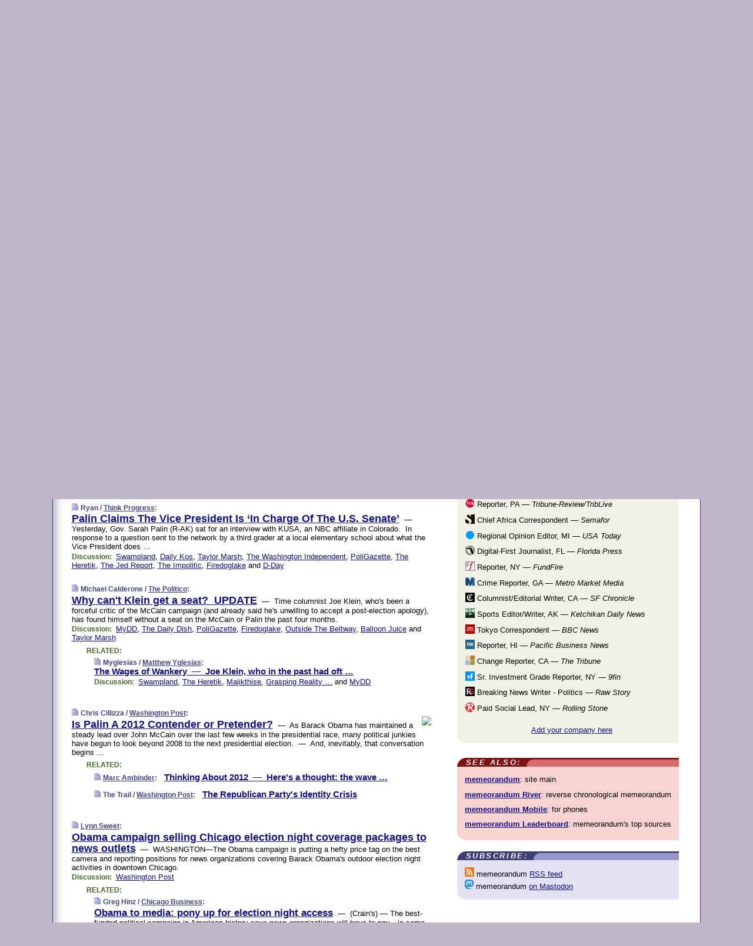

--- FILE ---
content_type: text/html
request_url: https://www.memeorandum.com/081021/p77
body_size: 38579
content:
<!DOCTYPE HTML PUBLIC "-//W3C//DTD HTML 4.01 Transitional//EN" "http://www.w3.org/TR/html4/loose.dtd">
<HTML>
<HEAD>
<TITLE>memeorandum: Palin Claims The Vice President Is &lsquo;In Charge Of The U.S. Senate&rsquo; (Ryan/Think Progress)</TITLE>
<META HTTP-EQUIV="Expires" CONTENT="now">
<META NAME="description" CONTENT="A continuously updated summary of the news stories that US political commentators are discussing online right now.">
<META NAME="application-name" content="memeorandum" />
<LINK REL="alternate" TYPE="application/rss+xml" TITLE="RSS" HREF="https://www.memeorandum.com/index.xml" />
<LINK REL="SHORTCUT ICON" HREF="/img/favicon.ico">
<link rel="image_src" href="https://www.memeorandum.com/m/config/politics/iicon.gif" />
<link rel="apple-touch-icon" href="https://www.memeorandum.com/m/config/politics/iicon.gif" />
<STYLE TYPE="text/css" MEDIA="all">
img.sharebutton {position:relative;bottom:-1px;cursor:pointer;cursor:hand;}
img.shareicon {min-height:16px;min-width:16px;}
.sharebox {position:absolute;z-index:50;}
.bdlight {position:relative;top:2px;left:2px;background-color:rgba(184, 182, 184, 0.4);-webkit-border-radius:7px;-moz-border-radius:7px;}
.bddark {position:relative;top:-1px;left:-1px;background-color:rgba(128, 128, 128, 0.4);-webkit-border-radius:7px;-moz-border-radius:7px;}
.shareboxcontent {position:relative;top:-1px;left:-1px;padding:6px 4px 4px;border:1px solid #3E3E74;background:#F3F3F3 none repeat;-webkit-border-radius:7px;-moz-border-radius:7px;}
table.share {width:14.5em;}
td.shareonhead {background:#3E3E74;color:white;font-weight:bold;}
.twittershare {position:relative;bottom:3px;padding-left:0.15em;}
.facebookshare {position:relative;bottom:3px;padding-left:0.15em;}
td.linkto {border-top:1px solid gray;}
table.permalinks {width:14.5em;}
td.permalinkhead {background:#3E3E74;color:white;font-weight:bold;}
td.permalink {padding:0;margin:0;}
input.permalink {font-size:0.9em;width:15.5em;}
a.share {text-decoration:underline;color:#345}
a.share:visited {color:#345;}
a.share:hover {background:#3E3E74;color:#fff;}
.rpan {position:relative !important}
#countercolspaceholder {display:none}
.spaceholdertransitions {-webkit-transition:height 0.4s ease;-moz-transition-property:height;-moz-transition-duration:0.4s;-o-transition-property:height;-o-transition-duration:0.4s}
.countercoltransitions {-webkit-transition:top 0.4s ease;-moz-transition-property:top;-moz-transition-duration:0.4s;-o-transition-property:top;-o-transition-duration:0.4s}
.notransitions {-webkit-transition-duration:0s !important;-moz-transition-duration:0s !important;-o-transition-duration:0s !important}
#newpostscounter {display:none;z-index:0;color:#3E3E74;border:solid 1px #e2e2f4;text-align:center;padding:0.5em 0;margin-top:1.6em;font-size:0.9em;font-weight:normal;background:-webkit-gradient(linear, left top, left bottom, from(#f2f2f4), to(#e2e2f4));background:-moz-linear-gradient(top, #f2f2f4, #e2e2f4);background-image:-o-linear-gradient(rgb(242,242,244),rgb(226,226,244));filter:progid:DXImageTransform.Microsoft.gradient(startColorstr='#f2f2f4', endColorstr='#e2e2f4');-webkit-border-radius:6px;-moz-border-radius:6px;border-radius:6px}
#newpostscounter:hover {border-color:#448;cursor:pointer}
#countercol {z-index:10;top:0;width:100%;background-color:white}
BODY {font-family:arial;font-size:0.80em;margin:0;padding:0}
FORM {margin:0}
A IMG {border:none;}
TD {font-family:arial;font-size:0.80em}
H1 {margin:0;font-size:2em;font-family:tahoma;font-weight:bold}
H1 A:visited {color:#118}
A:link {color:#118}
A:visited {color:#927}
A:hover {background:#118;color:#fff}
.mls A:link {color:#448;}
.mls A:visited {color:#957;}
.mls A:hover {background-color:#118;color:#fff;}
STRONG {font-weight:bolder;font-size:1.2em;line-height:1.1em}
.L1 {font-size:1.3em;font-weight:bolder}
.L2 {font-size:1.4em;font-weight:bolder}
.L3 {font-size:1.5em;font-weight:bold;line-height:1.1em;letter-spacing:-0.01em}
.L4 {font-size:1.7em;font-weight:bold;line-height:1.04em;letter-spacing:-0.02em}
.L5 {font-size:1.9em;font-weight:bold;line-height:1.02em;letter-spacing:-0.03em}
.ii {padding-top:0.2em}
.upd A.nfdl:link {color:#222;text-decoration:none;}
.upd A.nfdl:visited {color:#222;text-decoration:none;}
.upd A.nfdl:hover {background:#118;color:#fff;}
.relhed {margin-top:0.2em;margin-left:2em}
.relitems {margin:0 0 1em 3em}
.ill {float:right;padding:1em 0 0.5em 1em}
.sitems .ill {padding:0.1em 0 0 0.5em}
.hill {float:right;padding:0 0 0.5em 1em}
.sill {float:right;padding:0 0 0 0.5em}
.sponrn .ill {padding:0 0 0.5em 1em}
.item {padding-top:0.5em;padding-bottom:0.5em;clear:both}
.sitems .item {padding:0.8em 0}
.ifsp {background:#e7e7de;border:solid 2px #f0f0f8;margin:0.5em 0;padding:0.5em;position:relative;left:-0.5em}
.ifsp .item {padding:1em 0}
.ifspd {clear:both;padding-top:0.5em;color:#886;font-weight:bold;font-size:0.9em;text-align:right;text-transform:uppercase}
.heditem {padding-top:0.5em;padding-bottom:0.5em}
.hic {clear:both}
.halfcol DIV.heditem {padding-top:0.5em;padding-bottom:0.7em}
.halfcol {float:left;width:49.6%}
.clus {padding-top:0.5em;padding-bottom:0.5em}
.mlk {margin-top:0.1em}
.lnkr {margin-left:3.0em;padding-bottom:0.1em}
.lnkr A {font-weight:bolder}
.shr {margin-left:2.0em;padding:0.3em 0}
.shr A {padding:0.2em;border-color:#789;border-style:solid;border-width:1px;font-weight:bolder;font-size:0.9em}
.shr A:visited {color:#118}
.shr A:hover {background:#118;color:#fff}
A.oc {font-size:1.1em;text-decoration:none;color:#000;padding:0px 3px}
A.oc:visited {color:#000}
A.oc:hover {color:#000}
.show {border-color:#789;border-style:solid;border-width:1px;position:absolute;margin-left:-1.5em;font-weight:bold}
.drhed {color:#462;font-weight:bold;font-size:0.9em;padding-right:0.3em}
.rpan {float:left;width:38.9%;background:#fff}
.clearfloats {clear:both;width:100%;font-size:0.2em}
.nmpad {padding:1.5em 2em 0}
.mainpad {float:left;width:59%;padding-right:1.0em;background:url(/img/bakry.png)}
.padl {padding-left:2em}
.padlr {padding:0 2em}
.upd {padding-bottom:0.5em}
.upd A {font-weight:bold}
.upd A:visited {color:#118}
.upd A:hover {background-color:#118;color:#fff}
#preflink {text-align:right;padding:0.3em 3.8em}
#preflink A:visited {color:#118}
#preflink A:hover {background-color:#118;color:#fff}
#prefbox {margin:1.5em 0 0;padding-top:0.5em;padding-bottom:0.5em;border-style:solid none solid;border-width:4px;border-color:#821111;background:#f9d2d2;text-align:center}
.rtxt {padding-left:0.5em;padding-right:0.5em;padding-bottom:0.5em}
.snh A {font-weight:bolder}
.snh {padding:0.4em 0;}
.new {padding-left:2em;color:#f00;font-style:italic;font-weight:bold;font-family:arial;font-size:0.9em}
.recent {padding-left:2em;color:#b02;font-style:italic;font-weight:bold;font-family:arial;font-size:0.9em}
.ago {padding:0 0.5em 0;float:right;font-style:italic;font-size:0.9em}
.rnhdbak {letter-spacing:0.2em;text-transform:uppercase;font-family:arial;font-style:italic;font-weight:bold;color:#fff}
.rnhd1 {padding-left:0.6em}
.rnhd3 {padding-left:1em}
.rnbody {padding:0.7em 1.0em 0}
.rncont {margin-top:1.5em;max-width:1200px}
.rnbody P {margin:0.5em 0 0 0}
.nornbody {padding:0.7em 0.5em 0 0.5em}
.rnhang {text-align:right;margin-right:2.8em;padding:0.3em 1em 0.3em 1.5em;color:#fff;font-weight:bold;max-width:600px}
.aboutrn .rnhdbak {background:url(/img/green/rnhdbak.png)}
.aboutrn .rnhd1 {background:url(/img/green/rnhd1.png)}
.aboutrn .rnhd2 {background:url(/img/green/rnhd2.png)}
.aboutrn .rnhd3 {background:url(/img/green/rnhd3.png) no-repeat}
.aboutrn .rnftbak {background:url(/img/green/rnftbak.png) bottom left}
.aboutrn .rnbody {background:#d3e6d3}
.aboutrn .rnhang {background:url(/img/green/rnhang.png) bottom left}
.sponrn .rnhdbak {background:url(/img/y775/rnhdbak.png);}
.sponrn .rnhd1 {background:url(/img/y775/rnhd1.png);}
.sponrn .rnhd2 {background:url(/img/y775/rnhd2.png);}
.sponrn .rnhd3 {background:url(/img/y775/rnhd3.png) no-repeat;}
.sponrn .rnftbak {background:url(/img/y775/rnftbak.png) bottom left;}
.sponrn .rnbody {background:#e7e7de;}
.sponrn .rnhang {background:url(/img/y775/rnhang.png) bottom left;}
.featrn .rnhdbak {background:url(/img/p757/rnhdbak.png);}
.featrn .rnhd1 {background:url(/img/p757/rnhd1.png);}
.featrn .rnhd2 {background:url(/img/p757/rnhd2.png);}
.featrn .rnhd3 {background:url(/img/p757/rnhd3.png) no-repeat;}
.featrn .rnftbak {background:url(/img/p757/rnftbak.png) bottom left;}
.featrn .rnbody {background:#ece3ec;}
.featrn .rnhang {background:url(/img/p757/rnhang.png) bottom left;}
.col0rn .rnhdbak {background:url(/img/bl228/rnhdbak.png)}
.col0rn .rnhd1 {background:url(/img/bl228/rnhd1.png)}
.col0rn .rnhd2 {background:url(/img/bl228/rnhd2.png)}
.col0rn .rnhd3 {background:url(/img/bl228/rnhd3.png) no-repeat}
.col0rn .rnftbak {background:url(/img/bl228/rnftbak.png) bottom left}
.col0rn .rnbody {background:#e2e2f4}
.col0rn .rnhang {background:url(/img/bl228/rnhang.png) bottom left}
.col1rn .rnhdbak {background:url(/img/red/rnhdbak.png)}
.col1rn .rnhd1 {background:url(/img/red/rnhd1.png)}
.col1rn .rnhd2 {background:url(/img/red/rnhd2.png)}
.col1rn .rnhd3 {background:url(/img/red/rnhd3.png) no-repeat}
.col1rn .rnftbak {background:url(/img/red/rnftbak.png) bottom left}
.col1rn .rnbody {background:#f9d2d2}
.col1rn .rnhang {background:url(/img/red/rnhang.png) bottom left}
DIV.pagecont {margin:2em auto 2em auto;max-width:86em;border-style:solid;border-width:0.6em 1px;border-color:#3E3E74;background:#fff}
DIV.bcp {background:url(/img/bakry.png)}
BODY {background:#c0b8c8;}
#twitter_icon_preloader {display:none;background-image:url(/img/twitter_icon16.gif);background-repeat:no-repeat}
#facebook_icon_preloader {display:none;background-image:url(/img/facebook_icon16.gif);background-repeat:no-repeat}
CITE {font-weight:bold;font-size:0.9em;font-style:normal}
CITE {color:#448}
CITE A:link {color:#448}
CITE A:visited {color:#448}
CITE A:hover {color:#fff;background:#118}
DIV.shr A {background-color:#ddf}
A.oc:hover {background-color:#ddf}
A.oc {background-color:#ddf}
DIV.hha {background:#efebdc;padding:0.3em;border-bottom:solid 2px #c5c5c5;text-align:center;display:none}
</STYLE>
<STYLE TYPE="text/css" MEDIA="handheld">
DIV.hha {display:block}
</STYLE>
<script language="javascript">
<!--
var verticalName = 'memeorandum';
var verticalUrl =  'https://www.memeorandum.com/';
var shortenerPrefix = 'https://mrand.us/';
var twitterViaStr = '(via @memeorandum)';
var fbViaStr = '(via memeorandum.com)';
var shareIconsPath = '/img/';
var mouseOver = '';
var ignoreMouseOver = false;
var mouseOverButtonTimer;
function writeShareButton(shareBoxId) {
document.write('<img class="sharebutton" src="' + shareIconsPath + 'share.png" onclick="toggleShareBoxDisplay(\'' + shareBoxId +
'\');" onmouseover="mouseOverShareButton(\'' + shareBoxId + '\');" onmouseout="mouseOutOfShareBoxAndButton(\'' + shareBoxId + '\');"' +
' onmousedown="displayShareBox(event,\'' + shareBoxId + '\');">');
}
function mouseOverShareButton(shareBoxId) {
mouseOver = shareBoxId + 'b';
if (mouseOverButtonTimer)
clearTimeout(mouseOverButtonTimer);
mouseOverButtonTimer = setTimeout(function() { isMouseStillOnShareButton(shareBoxId); }, 1000);
}
function isMouseStillOnShareButton(shareBoxId) {
var shareBox = document.getElementById(shareBoxId);
if (mouseOver == (shareBoxId + 'b') && shareBox.style.display == 'none') {
initShareBoxIfNecessary(shareBoxId);
shareBox.style.display = 'block';
}
}
function mouseOutOfShareBoxAndButton(shareBoxId) {
mouseOver = '';
setTimeout(function() { isMouseStillOffShareBoxAndButton(shareBoxId); }, 1000);
}
function isMouseStillOffShareBoxAndButton(shareBoxId) {
if (!ignoreMouseOver && !(mouseOver == shareBoxId) && !(mouseOver == (shareBoxId + 'b')))
document.getElementById(shareBoxId).style.display = 'none';
}
function toggleShareBoxDisplay(shareBoxId) {
var shareBox = document.getElementById(shareBoxId);
if (mouseOverButtonTimer && mouseOver == (shareBoxId + 'b'))
clearTimeout(mouseOverButtonTimer);
initShareBoxIfNecessary(shareBoxId);
if (shareBox.style.display == 'block')
shareBox.style.display='none';
else
shareBox.style.display='block';
}
function displayShareBox(event,shareBoxId) {
if (detectRightClick(event)) {
initShareBoxIfNecessary(shareBoxId);
document.getElementById(shareBoxId).style.display='block';
}
}
function initShareBoxIfNecessary(shareBoxId) {
var shareBox = document.getElementById(shareBoxId);
if (!shareBox.getAttribute('init')) {
shareBox.innerHTML = getShareBoxHtml(shareBoxId);
shareBox.onmouseover = function() { mouseOver = shareBoxId; };
shareBox.onmouseout = function() { mouseOutOfShareBoxAndButton(shareBoxId); };
sharePermalink(shareBoxId);
populateShareBoxPermalinks(shareBoxId);
shareBox.setAttribute('init','true');
}
}
function sharePermalink(shareBoxId) {
var shareBox = document.getElementById(shareBoxId);
var twitterLink = document.getElementById(shareBoxId+'twl');
twitterLink.href = "https://twitter.com/intent/tweet?text=" +
encodeURIComponent(shareBox.getAttribute('head') + " " + shortenerPrefix + shareBox.getAttribute('spml'));
twitterLink.title = shareBox.getAttribute('head') + " " + shortenerPrefix + shareBox.getAttribute('spml');
var facebookLink = document.getElementById(shareBoxId+'fbl');
facebookLink.href = "https://www.facebook.com/sharer.php?u=" +
encodeURIComponent(shortenerPrefix + shareBox.getAttribute('spml')) + "&t=" + encodeURIComponent(shareBox.getAttribute('head'));
facebookLink.title = shareBox.getAttribute('head') + " " + shortenerPrefix + shareBox.getAttribute('spml');
}
function shareSource(shareBoxId) {
var shareBox = document.getElementById(shareBoxId);
var twitterLink = document.getElementById(shareBoxId+'twl');
twitterLink.href = "https://twitter.com/intent/tweet?text=" +
encodeURIComponent(shareBox.getAttribute('head') + " " + shareBox.getAttribute('url') + " " + twitterViaStr);
twitterLink.title = shareBox.getAttribute('head') + " " + shareBox.getAttribute('url') + " " + twitterViaStr;
var facebookLink = document.getElementById(shareBoxId+'fbl');
facebookLink.href = "https://www.facebook.com/sharer.php?u=" +
encodeURIComponent(shareBox.getAttribute('url')) + "&t=" + encodeURIComponent(shareBox.getAttribute('head') + " " + fbViaStr);
facebookLink.title = shareBox.getAttribute('head') +  " " + shareBox.getAttribute('url') + " " + fbViaStr;
}
function populateShareBoxPermalinks(shareBoxId) {
var pml = document.getElementById(shareBoxId).getAttribute('pml');
var pmlParts = pml.split('p');
var permalink = verticalUrl + pmlParts[0] + '/p' + pmlParts[1] + '#a' + pml;
document.getElementById(shareBoxId+'pml').value = permalink;
document.getElementById(shareBoxId+'pmll').href = permalink;
var spml = document.getElementById(shareBoxId).getAttribute('spml');
var shortPermalink = shortenerPrefix + spml;
document.getElementById(shareBoxId+'spml').value = shortPermalink;
document.getElementById(shareBoxId+'spmll').href = shortPermalink;
}
function selectTextboxContents(element) {
element.focus();
element.select();
}
function detectRightClick(event) {
return ((event.which == null && event.button == 2) // IE
|| event.which == 3) // others
}
function detectRightClickOnTextbox(event, element) {
if (detectRightClick(event)) {
ignoreMouseOver = true;
selectTextboxContents(element);
var shareBoxId = mouseOver;
setTimeout(function() { ignoreMouseOver = false; setTimeout(function() { isMouseStillOffShareBoxAndButton(shareBoxId); }, 0);}, 4000);
}
}
function getShareBoxHtml(shareBoxId) {
return '<div class="bdlight"><div class="bddark"><div class="shareboxcontent">' +
'<table class="share"><tr><td colspan="2" align="center" class="shareonhead">Share On:</td></tr>' +
'<tr><td><img class="shareicon" src="' + shareIconsPath + 'twitter_icon16.gif"/><span class="twittershare"><a id="' + shareBoxId + 'twl" class="share" target="_blank">Twitter</a></span></td>' +
'<td><img class="shareicon" src="' + shareIconsPath + 'facebook_icon16.gif"/><span class="facebookshare"><a id="' + shareBoxId + 'fbl" class="share" target="_blank">Facebook</a></span></td></tr>' +
'<tr><td colspan="2" class="linkto">Link to:' +
'<input type="radio" id="' + shareBoxId + 'ltp" name="' + shareBoxId + 'slt" value="permalink" onclick="sharePermalink(\'' + shareBoxId + '\')" checked/><label for="' + shareBoxId + 'ltp">' + verticalName + '</label>' +
'<input type="radio" id="' + shareBoxId + 'lts" name="' + shareBoxId + 'slt" value="sourcelink" onclick="shareSource(\'' + shareBoxId + '\')" /><label for="' + shareBoxId + 'lts">Source</label></td></tr><tr></table>' +
'<table class="permalinks"><tr><td colspan="2" align="center" class="permalinkhead">Permalink:</td></tr>' +
'<tr><td><a id="' + shareBoxId + 'pmll" class="share" target="_blank">Full</a></td><td align="right" class="permalink"><input id="' + shareBoxId + 'pml" type="text" class="permalink" readonly title="Ctrl+c to copy" onclick="selectTextboxContents(this);" onmousedown="detectRightClickOnTextbox(event, this);"></td></tr>' +
'<tr><td><a id="' + shareBoxId + 'spmll" class="share" target="_blank">Short</a></td><td align="right" class="permalink"><input id="' + shareBoxId + 'spml" type="text" class="permalink" readonly title="Ctrl+c to copy" onclick="selectTextboxContents(this);" onmousedown="detectRightClickOnTextbox(event, this);"></td></tr></table>' +
'</div></div></div>';
}
function preloadImage(id) {
var a=document.createElement("div");
a.id=id;
document.body.appendChild(a)
}
function preloadShareImages(){
preloadImage('twitter_icon_preloader');
preloadImage('facebook_icon_preloader');
}
-->
</script>
<script>
var NTptpssd = 40*1000;
var NTpsl = 3*60*1000;
var NTppds = 30*1000;
var NTrtdpsa = 15*60*1000;
var NTpssr = 40*1000;
var NTvn = document.title;
function NTgxhro() {
if (window.XMLHttpRequest) {
return new XMLHttpRequest();
} else if(window.ActiveXObject) {
return new ActiveXObject("Microsoft.XMLHTTP");
}
}
var NTlft;
var NTnpc = 0;
var NTnpcial = false;
var NTnpcs = false;
var NTpsst;
var NTdps = false;
var NTnpcr = NTgxhro();
var NTnpcrt;
var NTnpcrti =  10*1000;
function NTsnpcps() {
NTpsst = (new Date()).getTime();
NTfnpc();
}
function NTfnpc() {
NTnpcr.open("GET","/feedsmanager/ps?t=" + baseFeedTime, true);
NTnpcr.onreadystatechange = NThnpcrsc;
NTnpcr.send(null);
NTnpcrt = setTimeout(NTnpcrt_, NTnpcrti);
}
function NThnpcrsc() {
if (NTnpcr.readyState == 4) {
clearTimeout(NTnpcrt);
if (NTnpcr.status == 200) {
try {
var NTr = eval("(" + NTnpcr.responseText + ")");
if (!NTr.error && NTr.time > NTlft) {
NTlft = NTr.time;
if (NTr.at_least) {
if (NTr.count == 0 && NTnpc == 0) {
NTdps = false;
NTsnnpcf(true);
} else {
NTnpc = NTr.count > NTnpc? NTr.count : NTnpc;
NTnpcial = true;
NTunpc();
return;
}
} else {
NTnpc = NTr.count;
NTunpc();
NTdps = false;
NTsnnpcf(true);
}
} else {
NTsnnpcf(false);
}
} catch (e) {
NTsnnpcf(false);
}
} else {
NTsnnpcf(false);
}
}
}
function NTsnnpcf(NTfnps) {
var now = new Date();
if (now.getTime() - NTlft > NTrtdpsa && !NTdps)
NTdps = true;
if (NTfnps
|| NTdps
|| (now.getTime() + NTppds - NTpsst) > NTpsl)
setTimeout(NTsnpcps, NTnpssi());
else
setTimeout(NTfnpc, NTppds);
}
function NTnpssi() {
var now = new Date();
var NTnpt = (now.getMinutes() % 5)*60000 + now.getSeconds()*1000 + now.getMilliseconds();
var rand = Math.floor(Math.random()*NTpssr);
var NTtl = (NTnpt < NTptpssd ? NTptpssd : 300000 + NTptpssd) - NTnpt + rand;
return NTtl;
}
function NTunpc() {
document.getElementById('newpostscounter').innerHTML =
NTnpc + (NTnpcial? '+':'') + ' new item' + (NTnpc > 1 || NTnpcial ? 's' : '');
if (!NTnpcs && NTnpc > 0) {
var col = document.getElementById('countercol');
var ticker = document.getElementById('newpostscounter');
var holder = document.getElementById('countercolspaceholder');
var spacer = document.getElementById('counterspacer');
if (navigator.appName == 'Microsoft Internet Explorer')
ticker.style.display = 'block';
else {
col.style.position = 'absolute';
ticker.style.display = 'block';
holder.style.display = 'block';
if (spacer)
spacer.style.display = 'block';
holder.style.height=(col.offsetHeight - ticker.offsetHeight - ticker.offsetTop) + 'px';
function NTfcd () {
holder.style.display = 'none';
col.className = 'notransitions';
col.style.top = '0';
col.style.position = 'relative';
}
col.addEventListener('transitionend',NTfcd,false);
col.addEventListener('oTransitionEnd',NTfcd,false);
col.addEventListener('webkitTransitionEnd', NTfcd, false);
setTimeout(function() {
holder.className='spaceholdertransitions';
col.className='countercoltransitions';
col.style.top=(ticker.offsetHeight + ticker.offsetTop + (spacer? spacer.offsetHeight : 0)) +'px';
holder.style.height=(col.offsetHeight + (spacer? spacer.offsetHeight : 0)) +'px';
},1000);
}
NTnpcs = true;
}
if (NTnpc > 0)
document.title = '(' + NTnpc + (NTnpcial? '+':'') + ') ' + NTvn;
}
function NTnpcrt_() {
if (NTnpcr.readyState != 0) {
NTnpcr.onreadystatechange = null;
NTnpcr.abort();
NTsnnpcf(false);
}
}
function NTinpcp() {
NTlft = baseFeedTime;
var now = new Date();
if (now.getTime() - NTlft > NTrtdpsa)
NTdps = true;
var NTnpt = (now.getMinutes() % 5)*60000 + now.getSeconds()*1000 + now.getMilliseconds();
var NTbfd = new Date(baseFeedTime);
var NTnp;
if (now.getTime() - NTnpt == baseFeedTime - NTbfd.getSeconds()*1000 - NTbfd.getMilliseconds()) {
NTnp = 300000 + NTptpssd - NTnpt + Math.floor(Math.random()*NTpssr);
setTimeout(NTsnpcps, NTnp);
} else if (NTnpt < NTptpssd || NTnpt > NTptpssd + NTpsl) {
NTnp = NTnpssi();
setTimeout(NTsnpcps, NTnp);
} else {
NTpsst = now.getTime() - NTnpt + NTptpssd;
NTnp = Math.floor(Math.random()*NTpssr);
setTimeout(NTfnpc, NTnp);
}
}
function NTiD3fpor() {
var pattern = /https?:\/\/(www\.)?techmeme\.com($|\/$|\/#|\/river)/i;
return pattern.test(location.href);
}
function NTiD3t() {
if (NTiD3fpor())
NTit();
}
function NTit() {
setTimeout(function() {
NTinpcp();
}, 0);
}
</script>
<SCRIPT TYPE="text/javascript">
<!--
var pgrdad='October 21, 2008, 6:50 PM';
var e;
var nh=0;
var ncl=0;
var ctsidi=0;
var nwcbe;
var sdcbe;
var sccbe;
var fsne;
var ckd='';
function createCookie(name,value) {
document.cookie = name+"="+value+"; expires=Tue, 19 Jan 2038 03:14:07 GMT; path=/"+ckd;
}
function readCookie(name) {
var nameEQ = name + "=";
var ca = document.cookie.split(';');
for(var i=0;i < ca.length;i++) {
var c = ca[i];
while (c.charAt(0)==' ') c = c.substring(1,c.length);
if (c.indexOf(nameEQ) == 0) return c.substring(nameEQ.length,c.length);
}
return null;
}
function eraseCookie(name) {
document.cookie = name+"=; expires=Thu, 01-Jan-70 00:00:01 GMT; path=/"+ckd;
}
function xnwcb() { rnwcb(); svprefs(); }
function xsdcb() { rsdcb(); svprefs(); }
function xsccb() { rsccb(); svprefs(); }
function xfsn() { rfsn(); svprefs(); }
function rdprefs() {
var cookie_val = readCookie('myprefs');
nwcbe.checked = false;
sdcbe.checked = false;
sccbe.checked = false;
fsne.selectedIndex=2;
if (cookie_val) {
var va = cookie_val.split('+');
for(var i=0;i < va.length;i++) {
var val = va[i];
if (val == 'new_window') {
nwcbe.checked = true;
} else if (val == 'show_disc') {
sdcbe.checked = true;
} else if (val == 'show_cite') {
sccbe.checked = true;
} else if (val.indexOf('font_size') == 0) {
fsne.selectedIndex=parseInt(val.charAt(9));
}
}
}
}
function vfprefs() {
var cookie_val = readCookie('myprefs');
var ckdise = document.getElementById('ckdis');
if (cookie_val) { ckdise.style.display = 'none'; } else { ckdise.style.display = 'block'; }
}
function svprefs() {
var cookie_val = '';
if (nwcbe.checked) {
cookie_val += 'new_window';
}
if (sdcbe.checked) {
if (cookie_val) { cookie_val += '+'; }
cookie_val += 'show_disc';
}
if (sccbe.checked) {
if (cookie_val) { cookie_val += '+'; }
cookie_val += 'show_cite';
}
if (fsne.selectedIndex!=2) {
if (cookie_val) { cookie_val += '+'; }
cookie_val += 'font_size'+fsne.selectedIndex;
}
if (cookie_val == '') {
eraseCookie('myprefs');
} else {
createCookie('myprefs', cookie_val);
vfprefs();
}
}
function rnwcb() {
var where;
if (nwcbe.checked)
where = "_blank";
else
where = "_self";
var jump_prefix = location.href.substring(0, location.href.length - location.hash.length) + '#';
for (var i=0; i<=(document.links.length-1); i++) {
var href = document.links[i].href;
if ((href.indexOf("javascript:") != 0) && (href.indexOf(jump_prefix) != 0) && (!(/^https?:\/\/([a-z]+\.)?memeorandum\.com\//.test(href)) || /^https?:\/\/([a-z]+\.)?memeorandum\.com\/(i?gotos?|r|r2)/.test(href))) {
document.links[i].target = where;
}
}
}
function td(id) {
var e = document.getElementById(id);
if (e.style.display == 'none') {
e.style.display = 'block';
} else {
e.style.display = 'none';
}
}
function ickd() {
var dd = document.domain;
if (dd) {
var da = dd.split('.');
var rd=da[da.length-2]+'.'+da[da.length-1];
ckd='; domain=.'+rd;
}
}
function uab() {
var dr=document.referrer;
if ( dr && (
(dr.search(/\bstumbleupon\.com\//) != -1) || (
(dr.search(/\b(memeorandum|memorandum|memeorandom)\b/) == -1) &&
( ((dr.search(/[.\/]google\./) != -1) && (dr.search(/\bq=/) != -1)) ||
((dr.search(/\bsearch\.[a-z]+\./) != -1) && (dr.search(/\b(p|q|as_q)=/) != -1))
)
)
)
) {
td('addbox');
}
}
function init_all() {
cmplu();
td('preflink');
nwcbe = document.getElementById('nwcb');
sdcbe = document.getElementById('sdcb');
sccbe = document.getElementById('sccb');
fsne = document.getElementById('fsn');
eraseCookie('prefs');
ickd();
rdprefs();
rfsn();
rsdcb();
rsccb();
rnwcb();
hhash();
if (!document.styleSheets) {
document.getElementById('fscont').style.display = 'none';
}
uab();
TiLTT();
setTimeout("TeD()", TwTSE);
preloadShareImages();
}
var TdTD = 400;
var TnTB = 700;
var TwTSE = 200;
var TnOE = 3;
var TwTBE = 0;
var TwTCD = 150;
var TsTS = '/do/lc';
var TeTD = Number.MAX_VALUE;
var TgETD = false;
var TdE = new Array();
var TE = function() {
this.Tx = false;
this.Ts = 0;
this.Td = 0;
this.toString = function() {
return this.Ts + " " + this.Td;
}
}
TE.Tc = function (a,b) {
return a.Td - b.Td
}
var TcE_ = null;
function TgXMLHR() {
var Tx = false;
if (window.XMLHttpRequest) {
Tx = new XMLHttpRequest();
} else {
try
{
Tx = new ActiveXObject("Msxml2.XMLHTTP");
}
catch (ev)
{
try
{
Tx = new ActiveXObject("Microsoft.XMLHTTP");
}
catch (ev)
{
Tx = false;
}
}
}
return Tx;
}
function TeD() {
TcE_ = new TE();
TcE_.Tx = TgXMLHR();
if (TcE_.Tx) {
TcE_.Tx.open('POST', TsTS+'?tm=true', true);
TcE_.Tx.setRequestHeader("Content-type", "application/x-www-form-urlencoded");
TcE_.Tx.onreadystatechange = TeC;
TcE_.Ts = new Date().getTime();
TcE_.Tx.send(null);
}
}
function TeC() {
if (TcE_.Tx.readyState == 4 && TcE_.Tx.status == 200) {
TcE_.Td = new Date().getTime() -  TcE_.Ts;
TdE.push(TcE_);
if (TdE.length < TnOE)
setTimeout("TeD()", TwTBE);
else
TcED();
}
}
function TcED() {
TdE.sort(TE.Tc);
TeTD = TdE[Math.floor(TnOE/2)].Td + TwTCD;
TgETD= true;
}
function Tt(link) {
if (isSafari() && TgETD && TeTD <= TdTD)
{
var TtD = TeTD;
var Tx = TgXMLHR();
if (Tx) {
Tx.open('POST', TsTS+'?tm=false&href='+encodeURIComponent(link.href)+'&data='+TtD_(TtD),false);
Tx.setRequestHeader("Content-type", "application/x-www-form-urlencoded");
Tx.send(null);
}
}
else if (!(TgETD && (TeTD >= TnTB)))
{
var TtD;
if (!TgETD || (TgETD && (TeTD > TdTD)))
TtD = TdTD;
else
TtD = TeTD;
var Tx = TgXMLHR();
if (Tx) {
Tx.open('POST', TsTS+'?tm=false&href='+encodeURIComponent(link.href)+'&data='+TtD_(TtD),true);
Tx.setRequestHeader("Content-type", "application/x-www-form-urlencoded");
Tx.send(null);
var TcT = new Date();
TeT = TcT.getTime() + TtD;
while (TcT.getTime() < TeT)
TcT = new Date();
if (Tx.readyState != 4)
Tx.abort();
}
}
}
function isSafari() {
return ((navigator.appCodeName + navigator.appName + navigator.appVersion).search(/safari/i) != -1);
}
function TtD_(TtD) {
var data =
pgrdad + " " +
TdTD + " " +
TnTB + " " +
TwTSE + " " +
TnOE + " " +
TwTBE + " " +
TwTCD + " " +
TeTD + " " +
TgETD + " " +
"(" + TdE + ") " +
isSafari() + " " +
TtD;
return data;
}
function TiLTT() {
var jump_prefix = location.href.substring(0, location.href.length - location.hash.length) + '#';
for (var i=0; i<=(document.links.length-1); i++) {
var href = document.links[i].href;
if ((href.indexOf("javascript:") != 0) && (href.indexOf(jump_prefix) != 0))
document.links[i].onclick = function(){Tt(this)};
}
}
function cmplu() {
var a=location.hash;
if (!a) {
var lh=location.href;
lh = lh.replace(/\?.*$/, '');
if (lh.search(/\/[0-9][0-9][0-9][0-9][0-9][0-9]\/p[0-9]*$/) != -1) {
var pa = lh.split('/');
var di = pa.length - 2;
var na = lh + '#a' + pa[di] + pa[di+1];
window.location.replace(na);
}
}
}
function hhash() {
var a=location.hash;
if (a) {
var i=a.substring(2,a.length);
var je = document.getElementById(i);
je.scrollIntoView();
h(i);
}
}
function clh(id) {
ncl++;
if (ncl == nh) {
e.style.backgroundColor = 'transparent';
}
}
function h(id) {
if (e != null) {
e.style.backgroundColor = 'transparent';
}
e = document.getElementById(id);
e.style.backgroundColor = '#ff8';
nh++;
setTimeout('clh()',1500);
}
var nxbe;
var pxbe;
function bnxbe() {
if (nxbe) {
nxbe.style.display = 'block';
pxbe = nxbe;
}
}
function cnxbe() { nxbe = null; }
function nnid(id) {
if (pxbe && (!id || (pxbe != document.getElementById(id)))) { pxbe.style.display = 'none'; }
}
function dlbid(id) {
nxbe = document.getElementById(id);
if (nxbe) {
if (pxbe && (pxbe != nxbe)) { pxbe.style.display = 'none'; }
setTimeout('bnxbe()',50);
}
}
function tgd(idp, p, ii) {
var setd, setp;
if (p) { setp = 'block'; setd = 'none'; }
else { setp = 'none'; setd = 'block'; }
var i, ei;
if (ii) {
i=ii; ei=ii;
} else {
i=1; ei=-1;
document.getElementById(idp+'dxr').style.display = setd;
document.getElementById(idp+'pxr').style.display = setp;
}
while (true) {
var pe = document.getElementById(idp+'p'+i);
if (pe == null) { return; }
var de = document.getElementById(idp+'d'+i);
pe.style.display = setp;
de.style.display = setd;
document.getElementById(idp+'dx'+i).style.display = 'none';
if (i == ei) {
if (!p) { ffbug(idp,p,i); }
return;
}
i++;
}
}
function ffbug(idp,p,i) {
while (true) {
i++;
var pxe=document.getElementById(idp+'px'+i);
if (pxe) {
var d=pxe.style.display;
if (d == 'block') {
pxe.style.display = 'none';
pxe.style.display = 'block';
}
} else {
return;
}
}
}
function rsdcb() {
var j=0;
var setd, setp;
if (sdcbe.checked) { setp = 'block'; setd = 'none'; }
else { setp = 'none'; setd = 'block'; }
while (j < 100) {
var dxre = document.getElementById(j+'dxr');
if (dxre) {
dxre.style.display = setd;
document.getElementById(j+'pxr').style.display = 'none';
}
var i=1;
var pe = document.getElementById(j+'p'+i);
while (pe != null) {
pe.style.display = setp;
document.getElementById(j+'px'+i).style.display = setd;
document.getElementById(j+'d'+i).style.display = setd;
i++;
pe = document.getElementById(j+'p'+i);
}
j++;
}
}
function rsccb() {
var i=0;
var setval;
if (sccbe.checked) { setval = 'block'; } else { setval = 'none'; }
while (true) {
var te = document.getElementById('cts'+i);
if (te == null) { return; }
te.style.display = setval;
i++;
}
}
function rfsn() {
if (document.styleSheets) {
var ss = document.styleSheets[0];
var fs=1.2-0.2*fsne.selectedIndex;
if(ss.addRule) {
ss.addRule("body","font-size:"+fs+"em");
ss.addRule("td","font-size:"+fs+"em");
} else {
ss.insertRule("body,td{font-size:"+fs+"em}",ss.cssRules.length);
}
}
}
function cts(url, pp) {
var re = /#/g;
url = url.replace(re, '%23');
url = url.replace(/&/g, '%26');
var search_urls = [
'http://blogs.icerocket.com/search?q=' + url,
'http://blogsearch.google.com/blogsearch?q=' + url,
'http://www.ask.com/blogsearch?q=' + url
];
var search_site_names = [
'IceRocket',
'Google',
'Ask'
];
document.write('<DIV CLASS="mlk" ID="cts' + ctsidi + '" STYLE="display: none;"><SPAN CLASS="drhed">Link Search:</SPAN> ');
ctsidi++;
for (var i=0; i<search_urls.length; i++) {
var next_search_url = search_urls[i];
if (pp) {
next_search_url = next_search_url.replace(/%23/g, '%2523');
next_search_url = next_search_url.replace(/&/g, '%26');
next_search_url = next_search_url.replace(/\?/g, '%3F');
next_search_url = pp + next_search_url;
}
if (i>0) { document.write(', '); }
if (i == search_urls.length-1)  { document.write('and '); }
document.write('<A HREF="' + next_search_url + '">' + search_site_names[i] + '</A>');
}
document.write("</DIV>\n");
}
function smn() {
document.getElementById('more_new').style.display='block';
document.getElementById('show_more_new').style.display='none';
}
function hmn() {
document.getElementById('more_new').style.display='none';
document.getElementById('show_more_new').style.display='block';
}
// -->
</SCRIPT>
</HEAD>
<BODY ONLOAD="init_all();">
<DIV CLASS="hha">
Check out <B><A HREF="https://www.memeorandum.com/mini">Mini-memeorandum</A></B> for simple mobiles or
<B><A HREF="https://www.memeorandum.com/m">memeorandum Mobile</A></B> for modern smartphones.
</DIV>
<DIV CLASS="pagecont">
<DIV CLASS="bcp">
<DIV STYLE="float:right;">
<DIV CLASS="col0rn">
<DIV CLASS="rnhang">
6:50 PM ET, October 21, 2008
</DIV>
<DIV ID="preflink" STYLE="display:none">
<A HREF="javascript: td('aboutbox')">About</A> &nbsp;|&nbsp;
<A HREF="javascript: td('prefbox')">Preferences</A>
</DIV>
</DIV>
</DIV>
<DIV CLASS="nmpad">
<DIV ID="addbox" STYLE="display:none; float:right; margin:1em 3em 0 0; padding: 1em; background:#ffc; border: solid 1px #884;">
Add <B>memeorandum</B> to:
<A HREF="https://add.my.yahoo.com/rss?url=http://www.memeorandum.com/index.xml">My Yahoo!</A>
or
<A HREF="https://fusion.google.com/add?feedurl=http://www.memeorandum.com/index.xml">Google</A>
</DIV>
<H1>
<A HREF="https://www.memeorandum.com/" STYLE="background:transparent;"><IMG SRC="/img/memeorandum.gif" ALT="memeorandum"/></A>
</H1>
</DIV>
<DIV ID="prefbox" STYLE="display: none">
<FORM STYLE="margin:0">
<B>Preferences:</B> &nbsp;
<INPUT TYPE=checkbox ID="nwcb" ONCLICK="xnwcb();"><SPAN ONCLICK="nwcbe.checked=!nwcbe.checked;xnwcb();">Open Links in New Window</SPAN> &nbsp;
<INPUT TYPE=checkbox ID="sdcb" ONCLICK="xsdcb();"><SPAN ONCLICK="sdcbe.checked=!sdcbe.checked;xsdcb();">Show Discussion Excerpts</SPAN> &nbsp;
<INPUT TYPE=checkbox ID="sccb" ONCLICK="xsccb();"><SPAN ONCLICK="sccbe.checked=!sccbe.checked;xsccb();">Show Link Search</SPAN> &nbsp;
<SPAN ID="fscont">
&nbsp; Font Size:
<SELECT ID="fsn" ONCHANGE="xfsn();">
<OPTION>Very big</OPTION>
<OPTION>Big</OPTION>
<OPTION>Normal</OPTION>
<OPTION>Small</OPTION>
</SELECT>
&nbsp; &nbsp; </SPAN>
<INPUT TYPE=button VALUE="Done" ONCLICK="return td('prefbox');">
</FORM>
<DIV ID="ckdis" STYLE="display: none; padding-top: 0.5em;"><B>Note:</B> Because cookies are disabled, reloading this page will clear your settings.  Refer to <A HREF="https://www.google.com/cookies.html">this page</A> to reenable cookies.</DIV>
</DIV>

<DIV CLASS="mainpad">
<DIV CLASS="padl">
<DIV CLASS="col0rn">
<DIV CLASS="rncont">
<DIV CLASS="rnhdbak">
<SPAN CLASS="rnhd1">&nbsp;</SPAN><SPAN CLASS="rnhd2">Top Items:</SPAN><SPAN CLASS="rnhd3">&nbsp;</SPAN>
</DIV>
</DIV>
</DIV>
<DIV CLASS="nornbody">
<DIV CLASS="clus">
<A NAME="a081021p109"></A>
<A NAME="a081021p131"></A>
<DIV CLASS="item" ID="081021p109" ONMOUSEOVER="nnid('0dx1')">
<A HREF="http://people-press.org/report/462/obamas-lead-widens"><IMG CLASS="ill" SRC="/081021/i109.jpg"></A>
<A HREF="https://www.memeorandum.com/081021/p109#a081021p109" TITLE="Permalink"><IMG SRC="/img/pml.png"></A> <CITE><A HREF="http://people-press.org/">Pew Research Center</A>:</CITE>
<DIV CLASS="ii"><STRONG CLASS="L4"><A HREF="http://people-press.org/report/462/obamas-lead-widens">Growing Doubts About McCain's Judgment, Age and Campaign Conduct</A></STRONG>&nbsp; &mdash;&nbsp; Obama's Lead Widens: 52%-38%&nbsp; &mdash;&nbsp; Barack Obama's lead over John McCain has steadily increased since mid-September, when the race was essentially even.&nbsp; Shortly after the first presidential debate on Sept. 26 &hellip; </DIV>
<SCRIPT LANGUAGE="JavaScript"><!--
cts('http://people-press.org/report/462/obamas-lead-widens');
--></SCRIPT>
<DIV ID="0d1"><DIV CLASS="mlk" ONMOUSEOVER="dlbid('0dx1')" ONMOUSEOUT="cnxbe()">
<DIV ID="0dx1" CLASS="show" STYLE="display:none;"><A CLASS="oc" HREF="javascript:tgd('0',true,1)">+</A></DIV>
<SPAN CLASS="drhed">Discussion:</SPAN>
<A HREF="https://downwithtyranny.blogspot.com/2008/10/how-many-independent-candidates-will.html">DownWithTyranny!</A>, <A HREF="http://tpmelectioncentral.talkingpointsmemo.com/2008/10/poll_obama_expands_lead_makes.php">TPM Election Central</A>, <A HREF="http://donklephant.com/2008/10/21/pew-poll-obama-52-mccain-38/">Donklephant</A>, <A HREF="https://www.dailykos.com/storyonly/2008/10/21/16558/411/859/637827">Daily Kos</A>, <A HREF="http://thepage.time.com/2008/10/21/new-data-obama-up-double-digits/">TIME.com</A>, <A HREF="http://hotlineblog.nationaljournal.com/archives/2008/10/more_than_a_fee.html">Hotline On Call</A>, <A HREF="http://washingtonindependent.com/14055/look-who-voters-prefer-on-iraq-now">The Washington Independent</A> and <A HREF="http://www.amconmag.com/larison/2008/10/21/transparent-cynicism-fails/">Eunomia</A>
</DIV></DIV>
<DIV ID="0p1" STYLE="display: none;"><DIV CLASS="mlk">
<DIV ID="0px1" CLASS="show"><A CLASS="oc" HREF="javascript:tgd('0',false,1)">&ndash;</A></DIV>
<SPAN CLASS="drhed">Discussion:</SPAN>
<DIV CLASS="lnkr"><CITE><A HREF="https://downwithtyranny.blogspot.com/">DownWithTyranny!</A>:</CITE> &nbsp; <A HREF="https://downwithtyranny.blogspot.com/2008/10/how-many-independent-candidates-will.html">How Many Independent Candidates Will Thwart Republican Chances &hellip; </A></DIV><DIV CLASS="lnkr"><CITE>Eric Kleefeld / <A HREF="http://tpmelectioncentral.talkingpointsmemo.com/">TPM Election Central</A>:</CITE> &nbsp; <A HREF="http://tpmelectioncentral.talkingpointsmemo.com/2008/10/poll_obama_expands_lead_makes.php">Poll: Obama Expands Lead, Makes Big Inroads On National Security</A></DIV><DIV CLASS="lnkr"><CITE>Justin Gardner / <A HREF="http://donklephant.com/">Donklephant</A>:</CITE> &nbsp; <A HREF="http://donklephant.com/2008/10/21/pew-poll-obama-52-mccain-38/">Pew Poll: Obama 52%, McCain 38%</A></DIV><DIV CLASS="lnkr"><CITE>DemFromCT / <A HREF="https://www.dailykos.com/">Daily Kos</A>:</CITE> &nbsp; <A HREF="https://www.dailykos.com/storyonly/2008/10/21/16558/411/859/637827">Pew Poll: Obama's Lead Widens: 52%-38% Amidst Growing Doubt About McCain</A></DIV><DIV CLASS="lnkr"><CITE>Krooney / <A HREF="http://thepage.time.com/">TIME.com</A>:</CITE> &nbsp; <A HREF="http://thepage.time.com/2008/10/21/new-data-obama-up-double-digits/">New Data: Obama Up Double Digits</A></DIV><DIV CLASS="lnkr"><CITE><A HREF="http://hotlineblog.nationaljournal.com/">Hotline On Call</A>:</CITE> &nbsp; <A HREF="http://hotlineblog.nationaljournal.com/archives/2008/10/more_than_a_fee.html">More Than A Feeling&nbsp; &mdash;&nbsp; A Pew Research Center poll released &hellip; </A></DIV><DIV CLASS="lnkr"><CITE>Spencer Ackerman / <A HREF="http://washingtonindependent.com/">The Washington Independent</A>:</CITE> &nbsp; <A HREF="http://washingtonindependent.com/14055/look-who-voters-prefer-on-iraq-now">Look Who Voters Prefer on Iraq Now</A></DIV><DIV CLASS="lnkr"><CITE>Daniel Larison / <A HREF="http://www.amconmag.com/larison">Eunomia</A>:</CITE> &nbsp; <A HREF="http://www.amconmag.com/larison/2008/10/21/transparent-cynicism-fails/">Transparent Cynicism Fails</A></DIV></DIV>
</DIV>
</DIV>
<DIV CLASS="relhed"><SPAN CLASS="drhed">RELATED:</SPAN></DIV><DIV CLASS="relitems">
<DIV CLASS="heditem" ID="081021p131" ONMOUSEOVER="nnid()">
<SPAN CLASS="morel"></SPAN><A HREF="https://www.memeorandum.com/081021/p131#a081021p131" TITLE="Permalink"><IMG SRC="/img/pml.png"></A> <CITE><A HREF="http://blogs.wsj.com/washwire">Washington Wire</A>:</CITE> &nbsp; <STRONG><A HREF="http://blogs.wsj.com/washwire/2008/10/21/obamas-lead-widens-mccain-falters-in-latest-pew-poll/">Obama's Lead Widens, McCain Falters in Latest Pew Poll</A></STRONG>
<SCRIPT LANGUAGE="JavaScript"><!--
cts('http://blogs.wsj.com/washwire/2008/10/21/obamas-lead-widens-mccain-falters-in-latest-pew-poll/');
--></SCRIPT>
</DIV>
</DIV>
</DIV>
<DIV CLASS="clus">
<A NAME="a081021p91"></A>
<A NAME="a081021p95"></A>
<A NAME="a081021p114"></A>
<A NAME="a081021p20"></A>
<DIV CLASS="item" ID="081021p91" ONMOUSEOVER="nnid('1dx1')">
<A HREF="http://www.nypost.com/seven/10212008/news/politics/joe_doh_puts_o_in_crisis_mode_134547.htm"><IMG CLASS="ill" SRC="/081021/i91.jpg"></A>
<A HREF="https://www.memeorandum.com/081021/p91#a081021p91" TITLE="Permalink"><IMG SRC="/img/pml.png"></A> <CITE><A HREF="http://www.nypost.com/">New York Post</A>:</CITE>
<DIV CLASS="ii"><STRONG CLASS="L2"><A HREF="http://www.nypost.com/seven/10212008/news/politics/joe_doh_puts_o_in_crisis_mode_134547.htm">JOE D'OH PUTS O IN &lsquo;CRISIS&rsquo; MODE</A></STRONG>&nbsp; &mdash;&nbsp; SAYS WORLD WOULD TEST YOUNG PREZ&nbsp; &mdash;&nbsp; By CARL CAMPANILE in Belton, Mo., and GEOFF EARLE in Orlando, Fla.&nbsp; &mdash;&nbsp; Joe Biden warned that America's enemies would test Barack Obama with an international crisis within six months if he's elected president &hellip; </DIV>
<SCRIPT LANGUAGE="JavaScript"><!--
cts('http://www.nypost.com/seven/10212008/news/politics/joe_doh_puts_o_in_crisis_mode_134547.htm');
--></SCRIPT>
<DIV ID="1d1"><DIV CLASS="mlk" ONMOUSEOVER="dlbid('1dx1')" ONMOUSEOUT="cnxbe()">
<DIV ID="1dx1" CLASS="show" STYLE="display:none;"><A CLASS="oc" HREF="javascript:tgd('1',true,1)">+</A></DIV>
<SPAN CLASS="drhed">Discussion:</SPAN>
<A HREF="http://www.riehlworldview.com/carnivorous_conservative/2008/10/colin-powell-wa.html">Riehl World View</A>, <A HREF="http://proteinwisdom.com/?p=13485">protein wisdom</A>, <A HREF="https://lawhawk.blogspot.com/2008/10/tanking-it-for-obama.html">A Blog For All</A>, <A HREF="http://newsbusters.org/blogs/scott-whitlock/2008/10/21/abc-ignores-own-scoop-biden-almost-24-hours">NewsBusters.org</A>, <A HREF="http://www.stoptheaclu.com/archives/2008/10/21/if-palin-made-the-gaffe-biden-did-it-would-be-front-page-news/">Stop The ACLU</A>, <A HREF="http://hotlineblog.nationaljournal.com/archives/2008/10/mccain_camp_pou.html">Hotline On Call</A> and <A HREF="https://jammiewearingfool.blogspot.com/2008/10/looming-crisis-that-most-worries-obama.html">JammieWearingFool</A>
</DIV></DIV>
<DIV ID="1p1" STYLE="display: none;"><DIV CLASS="mlk">
<DIV ID="1px1" CLASS="show"><A CLASS="oc" HREF="javascript:tgd('1',false,1)">&ndash;</A></DIV>
<SPAN CLASS="drhed">Discussion:</SPAN>
<DIV CLASS="lnkr"><CITE>Dan / <A HREF="http://www.riehlworldview.com/carnivorous_conservative/">Riehl World View</A>:</CITE> &nbsp; <A HREF="http://www.riehlworldview.com/carnivorous_conservative/2008/10/colin-powell-wa.html">Colin Powell Warns Of Crisis, Too</A></DIV><DIV CLASS="lnkr"><CITE>Jeff G. / <A HREF="http://proteinwisdom.com/">protein wisdom</A>:</CITE> &nbsp; <A HREF="http://proteinwisdom.com/?p=13485">Dan Rather points out media double standard</A></DIV><DIV CLASS="lnkr"><CITE>Lawhawk / <A HREF="https://lawhawk.blogspot.com/">A Blog For All</A>:</CITE> &nbsp; <A HREF="https://lawhawk.blogspot.com/2008/10/tanking-it-for-obama.html">Tanking It For Obama&nbsp; &mdash;&nbsp; The media is so badly in the tank &hellip; </A></DIV><DIV CLASS="lnkr"><CITE>Scott Whitlock / <A HREF="http://newsbusters.org/">NewsBusters.org</A>:</CITE> &nbsp; <A HREF="http://newsbusters.org/blogs/scott-whitlock/2008/10/21/abc-ignores-own-scoop-biden-almost-24-hours">ABC Ignores Own Scoop on Biden for Almost 24 Hours</A></DIV><DIV CLASS="lnkr"><CITE><A HREF="http://www.stoptheaclu.com/">Stop The ACLU</A>:</CITE> &nbsp; <A HREF="http://www.stoptheaclu.com/archives/2008/10/21/if-palin-made-the-gaffe-biden-did-it-would-be-front-page-news/">If Palin Made the Gaffe Biden Did It Would Be Front Page News</A></DIV><DIV CLASS="lnkr"><CITE><A HREF="http://hotlineblog.nationaljournal.com/">Hotline On Call</A>:</CITE> &nbsp; <A HREF="http://hotlineblog.nationaljournal.com/archives/2008/10/mccain_camp_pou.html">McCain Camp Pounces On Biden Comments</A></DIV><DIV CLASS="lnkr"><CITE><A HREF="https://jammiewearingfool.blogspot.com/">JammieWearingFool</A>:</CITE> &nbsp; <A HREF="https://jammiewearingfool.blogspot.com/2008/10/looming-crisis-that-most-worries-obama.html">'The Looming Crisis That Most Worries the Obama Campaign Right &hellip; </A></DIV><DIV CLASS="shr" ID="1dxr" STYLE="display:block;"><A HREF="javascript:tgd('1',true)">&raquo; All Related Discussion</A></DIV><DIV CLASS="shr" ID="1pxr" STYLE="display:none;"><A HREF="javascript:tgd('1',false)">&laquo; Hide All Related Discussion</A></DIV></DIV>
</DIV>
</DIV>
<DIV CLASS="relhed"><SPAN CLASS="drhed">RELATED:</SPAN></DIV><DIV CLASS="relitems">
<A NAME="a081021p130"></A>
<DIV CLASS="heditem" ID="081021p95" ONMOUSEOVER="nnid('1dx2')">
<A HREF="https://www.memeorandum.com/081021/p95#a081021p95" TITLE="Permalink"><IMG SRC="/img/pml.png"></A> <CITE>Kathryn Jean Lopez / <A HREF="http://corner.nationalreview.com/">The Corner</A>:</CITE><BR>
<STRONG><A HREF="http://corner.nationalreview.com/post/?q=ZDZlMWQ3YzkyZWRkZGNhM2ZjZTY4YjgzYjNhMjJlNjE=">Palin Runs with Biden's Test Warning</A></STRONG>
<SCRIPT LANGUAGE="JavaScript"><!--
cts('http://corner.nationalreview.com/post/?q=ZDZlMWQ3YzkyZWRkZGNhM2ZjZTY4YjgzYjNhMjJlNjE=');
--></SCRIPT>
<DIV ID="1d2"><DIV CLASS="mlk" ONMOUSEOVER="dlbid('1dx2')" ONMOUSEOUT="cnxbe()">
<DIV ID="1dx2" CLASS="show" STYLE="display:none;"><A CLASS="oc" HREF="javascript:tgd('1',true,2)">+</A></DIV>
<SPAN CLASS="drhed">Discussion:</SPAN>
<A HREF="http://proteinwisdom.com/?p=13487">protein wisdom</A>, <A HREF="https://nomoremister.blogspot.com/2008/10/is-this-person-you-really-want-talking.html">No More Mister Nice Blog</A> and <A HREF="http://www.commentarymagazine.com/blogs/index.php/rubin/39421">Commentary</A>
</DIV></DIV>
<DIV ID="1p2" STYLE="display: none;"><DIV CLASS="mlk">
<DIV ID="1px2" CLASS="show"><A CLASS="oc" HREF="javascript:tgd('1',false,2)">&ndash;</A></DIV>
<SPAN CLASS="drhed">Discussion:</SPAN>
<DIV CLASS="lnkr"><CITE>Jeff G. / <A HREF="http://proteinwisdom.com/">protein wisdom</A>:</CITE> &nbsp; <A HREF="http://proteinwisdom.com/?p=13487">Reno 911&nbsp; &mdash;&nbsp; Lipsticked pitbull goes after the soft meat &hellip; </A></DIV><DIV CLASS="lnkr"><CITE>Steve M. / <A HREF="https://nomoremister.blogspot.com/">No More Mister Nice Blog</A>:</CITE> &nbsp; <A HREF="https://nomoremister.blogspot.com/2008/10/is-this-person-you-really-want-talking.html">IS PALIN REALLY THE PERSON YOU WANT TALKING ABOUT STEADINESS &hellip; </A></DIV><DIV CLASS="lnkr"><CITE>Jennifer Rubin / <A HREF="http://commentarymagazine.com/">Commentary</A>:</CITE> &nbsp; <A HREF="http://www.commentarymagazine.com/blogs/index.php/rubin/39421">Re: Unforced Errors and Truth Tellers</A></DIV></DIV>
</DIV>
</DIV>
<A NAME="a081021p121"></A>
<DIV CLASS="heditem" ID="081021p114" ONMOUSEOVER="nnid('1dx3')">
<A HREF="https://www.memeorandum.com/081021/p114#a081021p114" TITLE="Permalink"><IMG SRC="/img/pml.png"></A> <CITE>Ed Morrissey / <A HREF="http://hotair.com/">Hot Air</A>:</CITE><BR>
<STRONG><A HREF="http://hotair.com/archives/2008/10/21/mccain-the-two-faces-of-barack-obama/">McCain: The two faces of Barack Obama</A></STRONG>
<SCRIPT LANGUAGE="JavaScript"><!--
cts('http://hotair.com/archives/2008/10/21/mccain-the-two-faces-of-barack-obama/');
--></SCRIPT>
<DIV ID="1d3"><DIV CLASS="mlk" ONMOUSEOVER="dlbid('1dx3')" ONMOUSEOUT="cnxbe()">
<DIV ID="1dx3" CLASS="show" STYLE="display:none;"><A CLASS="oc" HREF="javascript:tgd('1',true,3)">+</A></DIV>
<SPAN CLASS="drhed">Discussion:</SPAN>
<A HREF="http://www.poligazette.com/2008/10/21/mccain-the-real-obama-exposed/">PoliGazette</A>
</DIV></DIV>
<DIV ID="1p3" STYLE="display: none;"><DIV CLASS="mlk">
<DIV ID="1px3" CLASS="show"><A CLASS="oc" HREF="javascript:tgd('1',false,3)">&ndash;</A></DIV>
<SPAN CLASS="drhed">Discussion:</SPAN>
<DIV CLASS="lnkr"><CITE>Michael van der Galien / <A HREF="http://www.poligazette.com/">PoliGazette</A>:</CITE> &nbsp; <A HREF="http://www.poligazette.com/2008/10/21/mccain-the-real-obama-exposed/">McCain: The Real Obama Exposed</A></DIV></DIV>
</DIV>
</DIV>
<DIV CLASS="heditem" ID="081021p20" ONMOUSEOVER="nnid('1dx4')">
<A HREF="https://www.memeorandum.com/081021/p20#a081021p20" TITLE="Permalink"><IMG SRC="/img/pml.png"></A> <CITE>William Kristol / <A HREF="http://www.weeklystandard.com/">Weekly Standard</A>:</CITE><BR>
<STRONG><A HREF="http://www.weeklystandard.com/weblogs/TWSFP/2008/10/kristol_what_biden_implied.asp">Kristol: What Biden Implied</A></STRONG>
<SCRIPT LANGUAGE="JavaScript"><!--
cts('http://www.weeklystandard.com/weblogs/TWSFP/2008/10/kristol_what_biden_implied.asp');
--></SCRIPT>
<DIV ID="1d4"><DIV CLASS="mlk" ONMOUSEOVER="dlbid('1dx4')" ONMOUSEOUT="cnxbe()">
<DIV ID="1dx4" CLASS="show" STYLE="display:none;"><A CLASS="oc" HREF="javascript:tgd('1',true,4)">+</A></DIV>
<SPAN CLASS="drhed">Discussion:</SPAN>
<A HREF="http://hotair.com/archives/2008/10/21/why-has-biden-taken-a-day-off-the-trail/">Hot Air</A>, <A HREF="http://www.powerlineblog.com/archives/2008/10/021839.php">Power Line</A>, <A HREF="http://www.riehlworldview.com/carnivorous_conservative/2008/10/how-obama-could.html">Riehl World View</A>, <A HREF="http://proteinwisdom.com/?p=13480">protein wisdom</A>, <A HREF="http://www.taylormarsh.com/archives_view.php?id=28588">Taylor Marsh</A>, <A HREF="http://www.commentarymagazine.com/blogs/index.php/rubin/39361">Commentary</A> and <A HREF="http://pawatercooler.com/?p=7820">Pawatercooler.com</A>
</DIV></DIV>
<DIV ID="1p4" STYLE="display: none;"><DIV CLASS="mlk">
<DIV ID="1px4" CLASS="show"><A CLASS="oc" HREF="javascript:tgd('1',false,4)">&ndash;</A></DIV>
<SPAN CLASS="drhed">Discussion:</SPAN>
<DIV CLASS="lnkr"><CITE>Ed Morrissey / <A HREF="http://hotair.com/">Hot Air</A>:</CITE> &nbsp; <A HREF="http://hotair.com/archives/2008/10/21/why-has-biden-taken-a-day-off-the-trail/">Why has Biden taken a day off the trail?</A></DIV><DIV CLASS="lnkr"><CITE>Scott / <A HREF="http://www.powerlineblog.com/">Power Line</A>:</CITE> &nbsp; <A HREF="http://www.powerlineblog.com/archives/2008/10/021839.php">KRISTOL TRANSLATES BIDEN</A></DIV><DIV CLASS="lnkr"><CITE>Dan / <A HREF="http://www.riehlworldview.com/carnivorous_conservative/">Riehl World View</A>:</CITE> &nbsp; <A HREF="http://www.riehlworldview.com/carnivorous_conservative/2008/10/how-obama-could.html">How Obama Could Still Lose</A></DIV><DIV CLASS="lnkr"><CITE>Jeff G. / <A HREF="http://proteinwisdom.com/">protein wisdom</A>:</CITE> &nbsp; <A HREF="http://proteinwisdom.com/?p=13480">Biden's Gaffe: electing Obama likely to embolden just about every enemy of the US</A></DIV><DIV CLASS="lnkr"><CITE><A HREF="http://www.taylormarsh.com/">Taylor Marsh</A>:</CITE> &nbsp; <A HREF="http://www.taylormarsh.com/archives_view.php?id=28588">Kristol Plays Mind Reader and Gets It Wrong</A></DIV><DIV CLASS="lnkr"><CITE>Jennifer Rubin / <A HREF="http://commentarymagazine.com/">Commentary</A>:</CITE> &nbsp; <A HREF="http://www.commentarymagazine.com/blogs/index.php/rubin/39361">National Security Returns</A></DIV><DIV CLASS="lnkr"><CITE>AlexC / <A HREF="http://pawatercooler.com/">Pawatercooler.com</A>:</CITE> &nbsp; <A HREF="http://pawatercooler.com/?p=7820">Re: Biden's Comments</A></DIV></DIV>
</DIV>
</DIV>
<DIV CLASS="hic heditem" ID="081021p130" ONMOUSEOVER="nnid('1dx5')">
<A HREF="http://thepage.time.com/2008/10/21/palin-to-hit-nevada/"><IMG CLASS="hill" SRC="/081021/i130.jpg"></A>
<A HREF="https://www.memeorandum.com/081021/p130#a081021p130" TITLE="Permalink"><IMG SRC="/img/pml.png"></A> <CITE>Glentime / <A HREF="http://thepage.time.com/">TIME.com</A>:</CITE><BR>
<STRONG><A HREF="http://thepage.time.com/2008/10/21/palin-to-hit-nevada/">Palin Keeps Hammering Biden Comment</A></STRONG>
<SCRIPT LANGUAGE="JavaScript"><!--
cts('http://thepage.time.com/2008/10/21/palin-to-hit-nevada/');
--></SCRIPT>
<DIV ID="1d5"><DIV CLASS="mlk" ONMOUSEOVER="dlbid('1dx5')" ONMOUSEOUT="cnxbe()">
<DIV ID="1dx5" CLASS="show" STYLE="display:none;"><A CLASS="oc" HREF="javascript:tgd('1',true,5)">+</A></DIV>
<SPAN CLASS="drhed">Discussion:</SPAN>
<A HREF="http://voices.washingtonpost.com/the-trail/2008/10/21/palin_lists_five_crises_to_com.html">Washington Post</A>, <A HREF="http://www.washingtonmonthly.com/archives/individual/2008_10/015298.php">Washington Monthly</A> and <A HREF="http://www.commentarymagazine.com/blogs/index.php/rubin/39491">Commentary</A>
</DIV></DIV>
<DIV ID="1p5" STYLE="display: none;"><DIV CLASS="mlk">
<DIV ID="1px5" CLASS="show"><A CLASS="oc" HREF="javascript:tgd('1',false,5)">&ndash;</A></DIV>
<SPAN CLASS="drhed">Discussion:</SPAN>
<DIV CLASS="lnkr"><CITE>The Trail / <A HREF="http://www.washingtonpost.com/">Washington Post</A>:</CITE> &nbsp; <A HREF="http://voices.washingtonpost.com/the-trail/2008/10/21/palin_lists_five_crises_to_com.html">Palin Lists Five Crises to Come Under Obama</A></DIV><DIV CLASS="lnkr"><CITE>Steve Benen / <A HREF="http://www.washingtonmonthly.com/">Washington Monthly</A>:</CITE> &nbsp; <A HREF="http://www.washingtonmonthly.com/archives/individual/2008_10/015298.php">BIDEN'S PREDICTION.... The lead headline at Mark Halperin's &hellip; </A></DIV><DIV CLASS="lnkr"><CITE>Jennifer Rubin / <A HREF="http://commentarymagazine.com/">Commentary</A>:</CITE> &nbsp; <A HREF="http://www.commentarymagazine.com/blogs/index.php/rubin/39491">Palin Unleashed&nbsp; &mdash;&nbsp; She is turning out to be a rather effective &hellip; </A></DIV></DIV>
</DIV>
</DIV>
<DIV CLASS="heditem" ID="081021p121" ONMOUSEOVER="nnid('1dx6')">
<A HREF="https://www.memeorandum.com/081021/p121#a081021p121" TITLE="Permalink"><IMG SRC="/img/pml.png"></A> <CITE><A HREF="http://iowahawk.typepad.com/iowahawk/">iowahawk</A>:</CITE><BR>
<STRONG><A HREF="http://iowahawk.typepad.com/iowahawk/2008/10/biden-obama-wil.html">Biden: Obama Ready for Armageddon Showdown He Will Provoke</A></STRONG>
<SCRIPT LANGUAGE="JavaScript"><!--
cts('http://iowahawk.typepad.com/iowahawk/2008/10/biden-obama-wil.html');
--></SCRIPT>
<DIV ID="1d6"><DIV CLASS="mlk" ONMOUSEOVER="dlbid('1dx6')" ONMOUSEOUT="cnxbe()">
<DIV ID="1dx6" CLASS="show" STYLE="display:none;"><A CLASS="oc" HREF="javascript:tgd('1',true,6)">+</A></DIV>
<SPAN CLASS="drhed">Discussion:</SPAN>
<A HREF="http://latimesblogs.latimes.com/washington/2008/10/sarah-palin-giv.html">Top of the Ticket</A>, <A HREF="http://www.correntewire.com/campaign_updates_and_media_headlines_10_21_08">Corrente</A>, <A HREF="https://cannonfire.blogspot.com/2008/10/strange-days-indeed.html">CANNONFIRE</A> and <A HREF="http://www.swordscrossed.org/story/20081021/so-joes-one-whos-qualified">Swords Crossed</A>
</DIV></DIV>
<DIV ID="1p6" STYLE="display: none;"><DIV CLASS="mlk">
<DIV ID="1px6" CLASS="show"><A CLASS="oc" HREF="javascript:tgd('1',false,6)">&ndash;</A></DIV>
<SPAN CLASS="drhed">Discussion:</SPAN>
<DIV CLASS="lnkr"><CITE>Don Frederick / <A HREF="http://latimesblogs.latimes.com/washington/">Top of the Ticket</A>:</CITE> &nbsp; <A HREF="http://latimesblogs.latimes.com/washington/2008/10/sarah-palin-giv.html">Heads up to Barack Obama from Sarah Palin: Be afraid, be very afraid &hellip; </A></DIV><DIV CLASS="lnkr"><CITE>Caro / <A HREF="http://www.correntewire.com/">Corrente</A>:</CITE> &nbsp; <A HREF="http://www.correntewire.com/campaign_updates_and_media_headlines_10_21_08">Campaign Updates and Media Headlines 10/21/08</A></DIV><DIV CLASS="lnkr"><CITE>Joseph / <A HREF="https://cannonfire.blogspot.com/">CANNONFIRE</A>:</CITE> &nbsp; <A HREF="https://cannonfire.blogspot.com/2008/10/strange-days-indeed.html">Strange days, indeed...</A></DIV><DIV CLASS="lnkr"><CITE>Bird Dog / <A HREF="http://www.swordscrossed.org/">Swords Crossed</A>:</CITE> &nbsp; <A HREF="http://www.swordscrossed.org/story/20081021/so-joes-one-whos-qualified">So Joe's the one who's qualified?</A></DIV></DIV>
</DIV>
</DIV>
</DIV>
</DIV>
<DIV CLASS="clus">
<A NAME="a081021p77"></A>
<DIV CLASS="item" ID="081021p77" ONMOUSEOVER="nnid('2dx1')">
<A HREF="https://www.memeorandum.com/081021/p77#a081021p77" TITLE="Permalink"><IMG SRC="/img/pml.png"></A> <CITE>Ryan / <A HREF="http://thinkprogress.org/">Think Progress</A>:</CITE>
<DIV CLASS="ii"><STRONG CLASS="L2"><A HREF="http://thinkprogress.org/2008/10/21/palin-vp-senate/">Palin Claims The Vice President Is &lsquo;In Charge Of The U.S. Senate&rsquo;</A></STRONG>&nbsp; &mdash;&nbsp; Yesterday, Gov. Sarah Palin (R-AK) sat for an interview with KUSA, an NBC affiliate in Colorado.&nbsp; In response to a question sent to the network by a third grader at a local elementary school about what the Vice President does &hellip; </DIV>
<SCRIPT LANGUAGE="JavaScript"><!--
cts('http://thinkprogress.org/2008/10/21/palin-vp-senate/');
--></SCRIPT>
<DIV ID="2d1"><DIV CLASS="mlk" ONMOUSEOVER="dlbid('2dx1')" ONMOUSEOUT="cnxbe()">
<DIV ID="2dx1" CLASS="show" STYLE="display:none;"><A CLASS="oc" HREF="javascript:tgd('2',true,1)">+</A></DIV>
<SPAN CLASS="drhed">Discussion:</SPAN>
<A HREF="http://www.time-blog.com/swampland/2008/10/sarah_palin_in_charge.html">Swampland</A>, <A HREF="https://www.dailykos.com/storyonly/2008/10/21/123025/00/91/637578">Daily Kos</A>, <A HREF="http://www.taylormarsh.com/archives_view.php?id=28592">Taylor Marsh</A>, <A HREF="http://washingtonindependent.com/13980/palin-vice-president-is-in-charge-of-the-senate">The Washington Independent</A>, <A HREF="http://www.poligazette.com/2008/10/21/no-sarah-palin-the-vice-president-is-not-in-charge-of-senate/">PoliGazette</A>, <A HREF="http://theheretik.us/?p=133">The Heretik</A>, <A HREF="http://www.jedreport.com/2008/10/palin-is-the-dumb.html">The Jed Report</A>, <A HREF="https://theimpolitic.blogspot.com/2008/10/be-glad-shes-not-teacher.html">The Impolitic</A>, <A HREF="http://firedoglake.com/2008/10/21/this-just-in-sarah-palin-still-doesnt-freaking-know-what-the-vice-president-does/">Firedoglake</A> and <A HREF="https://d-day.blogspot.com/2008/10/makes-you-long-for-constitutional.html">D-Day</A>
</DIV></DIV>
<DIV ID="2p1" STYLE="display: none;"><DIV CLASS="mlk">
<DIV ID="2px1" CLASS="show"><A CLASS="oc" HREF="javascript:tgd('2',false,1)">&ndash;</A></DIV>
<SPAN CLASS="drhed">Discussion:</SPAN>
<DIV CLASS="lnkr"><CITE>Karen Tumulty / <A HREF="http://www.time-blog.com/swampland/">Swampland</A>:</CITE> &nbsp; <A HREF="http://www.time-blog.com/swampland/2008/10/sarah_palin_in_charge.html">Sarah Palin In Charge...</A></DIV><DIV CLASS="lnkr"><CITE>Kagro X / <A HREF="https://www.dailykos.com/">Daily Kos</A>:</CITE> &nbsp; <A HREF="https://www.dailykos.com/storyonly/2008/10/21/123025/00/91/637578">Me fail civics?  That's unpossible!</A></DIV><DIV CLASS="lnkr"><CITE><A HREF="http://www.taylormarsh.com/">Taylor Marsh</A>:</CITE> &nbsp; <A HREF="http://www.taylormarsh.com/archives_view.php?id=28592">Just When You Think Palin Can't Say Anything More Ignorant...</A></DIV><DIV CLASS="lnkr"><CITE>Laura McGann / <A HREF="http://washingtonindependent.com/">The Washington Independent</A>:</CITE> &nbsp; <A HREF="http://washingtonindependent.com/13980/palin-vice-president-is-in-charge-of-the-senate">Palin: Vice President Is in Charge of the Senate</A></DIV><DIV CLASS="lnkr"><CITE>Michael van der Galien / <A HREF="http://www.poligazette.com/">PoliGazette</A>:</CITE> &nbsp; <A HREF="http://www.poligazette.com/2008/10/21/no-sarah-palin-the-vice-president-is-not-in-charge-of-senate/">No Sarah Palin, The Vice President is Not in Charge of Senate</A></DIV><DIV CLASS="lnkr"><CITE><A HREF="http://theheretik.us/">The Heretik</A>:</CITE> &nbsp; <A HREF="http://theheretik.us/?p=133">Sarah Palin's Greatest Hits</A></DIV><DIV CLASS="lnkr"><CITE><A HREF="http://www.jedreport.com/">The Jed Report</A>:</CITE> &nbsp; <A HREF="http://www.jedreport.com/2008/10/palin-is-the-dumb.html">Palin Is The Dumb&nbsp; &mdash;&nbsp; Sarah Palin says the Vice President is &hellip; </A></DIV><DIV CLASS="lnkr"><CITE>Libby Spencer / <A HREF="https://theimpolitic.blogspot.com/">The Impolitic</A>:</CITE> &nbsp; <A HREF="https://theimpolitic.blogspot.com/2008/10/be-glad-shes-not-teacher.html">Be glad she's not a teacher</A></DIV><DIV CLASS="lnkr"><CITE>Blue Texan / <A HREF="http://firedoglake.com/">Firedoglake</A>:</CITE> &nbsp; <A HREF="http://firedoglake.com/2008/10/21/this-just-in-sarah-palin-still-doesnt-freaking-know-what-the-vice-president-does/">This Just In: Sarah Palin Still Doesn't Freaking Know What The Vice President Does</A></DIV><DIV CLASS="lnkr"><CITE><A HREF="https://d-day.blogspot.com/">D-Day</A>:</CITE> &nbsp; <A HREF="https://d-day.blogspot.com/2008/10/makes-you-long-for-constitutional.html">Makes You Long For The Constitutional Respect Of A Dick Cheney</A></DIV></DIV>
</DIV>
</DIV>
</DIV>
<DIV CLASS="clus">
<A NAME="a081021p41"></A>
<A NAME="a081021p45"></A>
<DIV CLASS="item" ID="081021p41" ONMOUSEOVER="nnid('3dx1')">
<A HREF="https://www.memeorandum.com/081021/p41#a081021p41" TITLE="Permalink"><IMG SRC="/img/pml.png"></A> <CITE>Michael Calderone / <A HREF="http://www.politico.com/">The Politico</A>:</CITE>
<DIV CLASS="ii"><STRONG CLASS="L2"><A HREF="http://www.politico.com/blogs/michaelcalderone/1008/Why_cant_Klein_get_a_seat.html">Why can't Klein get a seat?&nbsp; UPDATE</A></STRONG>&nbsp; &mdash;&nbsp; Time columnist Joe Klein, who's been a forceful critic of the McCain campaign (and already said he's unwilling to accept a post-election apology), has found himself without a seat on the McCain or Palin the past four months.</DIV>
<SCRIPT LANGUAGE="JavaScript"><!--
cts('http://www.politico.com/blogs/michaelcalderone/1008/Why_cant_Klein_get_a_seat.html');
--></SCRIPT>
<DIV ID="3d1"><DIV CLASS="mlk" ONMOUSEOVER="dlbid('3dx1')" ONMOUSEOUT="cnxbe()">
<DIV ID="3dx1" CLASS="show" STYLE="display:none;"><A CLASS="oc" HREF="javascript:tgd('3',true,1)">+</A></DIV>
<SPAN CLASS="drhed">Discussion:</SPAN>
<A HREF="http://www.mydd.com/story/2008/10/21/104745/88">MyDD</A>, <A HREF="http://andrewsullivan.theatlantic.com/the_daily_dish/2008/10/michael-goldfar.html">The Daily Dish</A>, <A HREF="http://www.poligazette.com/2008/10/21/mccain-camp-compares-times-joe-klein-to-daily-kos/">PoliGazette</A>, <A HREF="http://firedoglake.com/2008/10/21/mccain-kicks-joe-klein-off-the-plane/">Firedoglake</A>, <A HREF="http://www.outsidethebeltway.com/archives/joe_klein_banned_from_mccain_plane/">Outside The Beltway</A>, <A HREF="http://www.balloon-juice.com/?p=12651">Balloon Juice</A> and <A HREF="http://www.taylormarsh.com/archives_view.php?id=28589">Taylor Marsh</A>
</DIV></DIV>
<DIV ID="3p1" STYLE="display: none;"><DIV CLASS="mlk">
<DIV ID="3px1" CLASS="show"><A CLASS="oc" HREF="javascript:tgd('3',false,1)">&ndash;</A></DIV>
<SPAN CLASS="drhed">Discussion:</SPAN>
<DIV CLASS="lnkr"><CITE>Josh Orton / <A HREF="http://www.mydd.com/">MyDD</A>:</CITE> &nbsp; <A HREF="http://www.mydd.com/story/2008/10/21/104745/88">Village Comeuppance&nbsp; &mdash;&nbsp; Just a couple thoughts related to Todd's post below...</A></DIV><DIV CLASS="lnkr"><CITE>Andrew Sullivan / <A HREF="http://andrewsullivan.theatlantic.com/the_daily_dish/">The Daily Dish</A>:</CITE> &nbsp; <A HREF="http://andrewsullivan.theatlantic.com/the_daily_dish/2008/10/michael-goldfar.html">Michael Goldfarb On Joe Klein</A></DIV><DIV CLASS="lnkr"><CITE>Michael van der Galien / <A HREF="http://www.poligazette.com/">PoliGazette</A>:</CITE> &nbsp; <A HREF="http://www.poligazette.com/2008/10/21/mccain-camp-compares-times-joe-klein-to-daily-kos/">McCain Camp Compares Time's Joe Klein to Daily Kos</A></DIV><DIV CLASS="lnkr"><CITE>Jane Hamsher / <A HREF="http://firedoglake.com/">Firedoglake</A>:</CITE> &nbsp; <A HREF="http://firedoglake.com/2008/10/21/mccain-kicks-joe-klein-off-the-plane/">McCain Kicks Joe Klein Off the Plane</A></DIV><DIV CLASS="lnkr"><CITE>James Joyner / <A HREF="http://www.outsidethebeltway.com/">Outside The Beltway</A>:</CITE> &nbsp; <A HREF="http://www.outsidethebeltway.com/archives/joe_klein_banned_from_mccain_plane/">Joe Klein Banned from McCain Plane</A></DIV><DIV CLASS="lnkr"><CITE>John Cole / <A HREF="http://www.balloon-juice.com/">Balloon Juice</A>:</CITE> &nbsp; <A HREF="http://www.balloon-juice.com/?p=12651">Going Down In Flames&nbsp; &mdash;&nbsp; Joe Klein of Time, someone &hellip; </A></DIV><DIV CLASS="lnkr"><CITE><A HREF="http://www.taylormarsh.com/">Taylor Marsh</A>:</CITE> &nbsp; <A HREF="http://www.taylormarsh.com/archives_view.php?id=28589">McCain Team: 'We don't allow Daily Kos diarists on board either.'</A></DIV><DIV CLASS="shr" ID="3dxr" STYLE="display:block;"><A HREF="javascript:tgd('3',true)">&raquo; All Related Discussion</A></DIV><DIV CLASS="shr" ID="3pxr" STYLE="display:none;"><A HREF="javascript:tgd('3',false)">&laquo; Hide All Related Discussion</A></DIV></DIV>
</DIV>
</DIV>
<DIV CLASS="relhed"><SPAN CLASS="drhed">RELATED:</SPAN></DIV><DIV CLASS="relitems">
<DIV CLASS="heditem" ID="081021p45" ONMOUSEOVER="nnid('3dx2')">
<A HREF="https://www.memeorandum.com/081021/p45#a081021p45" TITLE="Permalink"><IMG SRC="/img/pml.png"></A> <CITE>Myglesias / <A HREF="http://yglesias.thinkprogress.org/">Matthew Yglesias</A>:</CITE><BR>
<STRONG><A HREF="http://yglesias.thinkprogress.org/archives/2008/10/the_wages_of_wankery.php">The Wages of Wankery&nbsp; &mdash;&nbsp; Joe Klein, who in the past had oft &hellip; </A></STRONG>
<SCRIPT LANGUAGE="JavaScript"><!--
cts('http://yglesias.thinkprogress.org/archives/2008/10/the_wages_of_wankery.php');
--></SCRIPT>
<DIV ID="3d2"><DIV CLASS="mlk" ONMOUSEOVER="dlbid('3dx2')" ONMOUSEOUT="cnxbe()">
<DIV ID="3dx2" CLASS="show" STYLE="display:none;"><A CLASS="oc" HREF="javascript:tgd('3',true,2)">+</A></DIV>
<SPAN CLASS="drhed">Discussion:</SPAN>
<A HREF="http://www.time-blog.com/swampland/2008/10/plane_talk.html">Swampland</A>, <A HREF="http://theheretik.us/?p=120">The Heretik</A>, <A HREF="http://majikthise.typepad.com/majikthise_/2008/10/joe-klein-gets.html">Majikthise</A>, <A HREF="http://delong.typepad.com/sdj/2008/10/joe-klein-is-a.html">Grasping Reality &hellip;</A> and <A HREF="http://www.mydd.com/story/2008/10/21/112858/39">MyDD</A>
</DIV></DIV>
<DIV ID="3p2" STYLE="display: none;"><DIV CLASS="mlk">
<DIV ID="3px2" CLASS="show"><A CLASS="oc" HREF="javascript:tgd('3',false,2)">&ndash;</A></DIV>
<SPAN CLASS="drhed">Discussion:</SPAN>
<DIV CLASS="lnkr"><CITE>Joe Klein / <A HREF="http://www.time-blog.com/swampland/">Swampland</A>:</CITE> &nbsp; <A HREF="http://www.time-blog.com/swampland/2008/10/plane_talk.html">Plane Talk&nbsp; &mdash;&nbsp; Yes, yes, I've been banned from McCain's plane &hellip; </A></DIV><DIV CLASS="lnkr"><CITE><A HREF="http://theheretik.us/">The Heretik</A>:</CITE> &nbsp; <A HREF="http://theheretik.us/?p=120">What's Wrong with The Media</A></DIV><DIV CLASS="lnkr"><CITE>Lindsay Beyerstein / <A HREF="http://majikthise.typepad.com/majikthise_/">Majikthise</A>:</CITE> &nbsp; <A HREF="http://majikthise.typepad.com/majikthise_/2008/10/joe-klein-gets.html">Joe Klein gets kicked off McCain campaign plane</A></DIV><DIV CLASS="lnkr"><CITE>Brad DeLong / <A HREF="http://delong.typepad.com/sdj/">Grasping Reality with Both Hands</A>:</CITE> &nbsp; <A HREF="http://delong.typepad.com/sdj/2008/10/joe-klein-is-a.html">Joe Klein Is a Journalist; John McCain Is Dishonest and Dishonorable</A></DIV><DIV CLASS="lnkr"><CITE>Todd Beeton / <A HREF="http://www.mydd.com/">MyDD</A>:</CITE> &nbsp; <A HREF="http://www.mydd.com/story/2008/10/21/112858/39">Joe Klein Loses Spot On McCain Plane For Being DFH</A></DIV></DIV>
</DIV>
</DIV>
</DIV>
</DIV>
<DIV CLASS="clus">
<A NAME="a081021p120"></A>
<A NAME="a081021p110"></A>
<A NAME="a081021p111"></A>
<DIV CLASS="item" ID="081021p120" ONMOUSEOVER="nnid()">
<A HREF="http://voices.washingtonpost.com/thefix/2008/10/palin_huffpo_and_2012.html"><IMG CLASS="ill" SRC="/081021/i120.jpg"></A>
<A HREF="https://www.memeorandum.com/081021/p120#a081021p120" TITLE="Permalink"><IMG SRC="/img/pml.png"></A> <CITE>Chris Cillizza / <A HREF="http://www.washingtonpost.com/">Washington Post</A>:</CITE>
<DIV CLASS="ii"><STRONG CLASS="L2"><A HREF="http://voices.washingtonpost.com/thefix/2008/10/palin_huffpo_and_2012.html">Is Palin A 2012 Contender or Pretender?</A></STRONG>&nbsp; &mdash;&nbsp; As Barack Obama has maintained a steady lead over John McCain over the last few weeks in the presidential race, many political junkies have begun to look beyond 2008 to the next presidential election.&nbsp; &mdash;&nbsp; And, inevitably, that conversation begins &hellip; </DIV>
<SCRIPT LANGUAGE="JavaScript"><!--
cts('http://voices.washingtonpost.com/thefix/2008/10/palin_huffpo_and_2012.html');
--></SCRIPT>
</DIV>
<DIV CLASS="relhed"><SPAN CLASS="drhed">RELATED:</SPAN></DIV><DIV CLASS="relitems">
<DIV CLASS="heditem" ID="081021p110" ONMOUSEOVER="nnid()">
<SPAN CLASS="morel"></SPAN><A HREF="https://www.memeorandum.com/081021/p110#a081021p110" TITLE="Permalink"><IMG SRC="/img/pml.png"></A> <CITE><A HREF="http://marcambinder.theatlantic.com/">Marc Ambinder</A>:</CITE> &nbsp; <STRONG><A HREF="http://marcambinder.theatlantic.com/archives/2008/10/thinking_about_2012.php">Thinking About 2012&nbsp; &mdash;&nbsp; Here's a thought: the wave &hellip; </A></STRONG>
<SCRIPT LANGUAGE="JavaScript"><!--
cts('http://marcambinder.theatlantic.com/archives/2008/10/thinking_about_2012.php');
--></SCRIPT>
</DIV>
<DIV CLASS="heditem" ID="081021p111" ONMOUSEOVER="nnid()">
<SPAN CLASS="morel"></SPAN><A HREF="https://www.memeorandum.com/081021/p111#a081021p111" TITLE="Permalink"><IMG SRC="/img/pml.png"></A> <CITE>The Trail / <A HREF="http://www.washingtonpost.com/">Washington Post</A>:</CITE> &nbsp; <STRONG><A HREF="http://voices.washingtonpost.com/the-trail/2008/10/21/the_republican_partys_identity.html">The Republican Party's Identity Crisis</A></STRONG>
<SCRIPT LANGUAGE="JavaScript"><!--
cts('http://voices.washingtonpost.com/the-trail/2008/10/21/the_republican_partys_identity.html');
--></SCRIPT>
</DIV>
</DIV>
</DIV>
<DIV CLASS="clus">
<A NAME="a081021p107"></A>
<A NAME="a081021p116"></A>
<A NAME="a081021p87"></A>
<DIV CLASS="item" ID="081021p107" ONMOUSEOVER="nnid('5dx1')">
<A HREF="https://www.memeorandum.com/081021/p107#a081021p107" TITLE="Permalink"><IMG SRC="/img/pml.png"></A> <CITE><A HREF="http://blogs.suntimes.com/sweet/">Lynn Sweet</A>:</CITE>
<DIV CLASS="ii"><STRONG CLASS="L2"><A HREF="http://blogs.suntimes.com/sweet/2008/10/obama_campaign_selling_chicago.html">Obama campaign selling Chicago election night coverage packages to news outlets</A></STRONG>&nbsp; &mdash;&nbsp; WASHINGTON&mdash;The Obama campaign is putting a hefty price tag on the best camera and reporting positions for news organizations covering Barack Obama's outdoor election night activities in downtown Chicago.</DIV>
<SCRIPT LANGUAGE="JavaScript"><!--
cts('http://blogs.suntimes.com/sweet/2008/10/obama_campaign_selling_chicago.html');
--></SCRIPT>
<DIV ID="5d1"><DIV CLASS="mlk" ONMOUSEOVER="dlbid('5dx1')" ONMOUSEOUT="cnxbe()">
<DIV ID="5dx1" CLASS="show" STYLE="display:none;"><A CLASS="oc" HREF="javascript:tgd('5',true,1)">+</A></DIV>
<SPAN CLASS="drhed">Discussion:</SPAN>
<A HREF="http://voices.washingtonpost.com/the-trail/2008/10/21/obama_election_night_fees_set.html">Washington Post</A>
</DIV></DIV>
<DIV ID="5p1" STYLE="display: none;"><DIV CLASS="mlk">
<DIV ID="5px1" CLASS="show"><A CLASS="oc" HREF="javascript:tgd('5',false,1)">&ndash;</A></DIV>
<SPAN CLASS="drhed">Discussion:</SPAN>
<DIV CLASS="lnkr"><CITE>The Trail / <A HREF="http://www.washingtonpost.com/">Washington Post</A>:</CITE> &nbsp; <A HREF="http://voices.washingtonpost.com/the-trail/2008/10/21/obama_election_night_fees_set.html">Obama Election Night Fees Set Some Journos Grumbling</A></DIV><DIV CLASS="shr" ID="5dxr" STYLE="display:block;"><A HREF="javascript:tgd('5',true)">&raquo; All Related Discussion</A></DIV><DIV CLASS="shr" ID="5pxr" STYLE="display:none;"><A HREF="javascript:tgd('5',false)">&laquo; Hide All Related Discussion</A></DIV></DIV>
</DIV>
</DIV>
<DIV CLASS="relhed"><SPAN CLASS="drhed">RELATED:</SPAN></DIV><DIV CLASS="relitems">
<DIV CLASS="item" ID="081021p116" ONMOUSEOVER="nnid('5dx2')">
<A HREF="https://www.memeorandum.com/081021/p116#a081021p116" TITLE="Permalink"><IMG SRC="/img/pml.png"></A> <CITE>Greg Hinz / <A HREF="http://chicagobusiness.com">Chicago Business</A>:</CITE>
<DIV CLASS="ii"><STRONG CLASS="L1"><A HREF="http://www.chicagobusiness.com/cgi-bin/news.pl?id=31483&seenIt=1">Obama to media: pony up for election night access</A></STRONG>&nbsp; &mdash;&nbsp; (Crain's) &mdash; The best-funded political campaign in American history says news organizations will have to pay&mdash;in some cases almost $2,000 each&mdash;if they want to cover Barack Obama's election-night celebration in Chicago.</DIV>
<SCRIPT LANGUAGE="JavaScript"><!--
cts('http://www.chicagobusiness.com/cgi-bin/news.pl?id=31483&seenIt=1');
--></SCRIPT>
<DIV ID="5d2"><DIV CLASS="mlk" ONMOUSEOVER="dlbid('5dx2')" ONMOUSEOUT="cnxbe()">
<DIV ID="5dx2" CLASS="show" STYLE="display:none;"><A CLASS="oc" HREF="javascript:tgd('5',true,2)">+</A></DIV>
<SPAN CLASS="drhed">Discussion:</SPAN>
<A HREF="http://hotair.com/archives/2008/10/21/obama-to-tanning-bed-media-you-must-tithe-before-worshipping-me/">Hot Air</A>
</DIV></DIV>
<DIV ID="5p2" STYLE="display: none;"><DIV CLASS="mlk">
<DIV ID="5px2" CLASS="show"><A CLASS="oc" HREF="javascript:tgd('5',false,2)">&ndash;</A></DIV>
<SPAN CLASS="drhed">Discussion:</SPAN>
<DIV CLASS="lnkr"><CITE>Ed Morrissey / <A HREF="http://hotair.com/">Hot Air</A>:</CITE> &nbsp; <A HREF="http://hotair.com/archives/2008/10/21/obama-to-tanning-bed-media-you-must-tithe-before-worshipping-me/">Obama to Tanning Bed Media: You must tithe before worshipping me</A></DIV></DIV>
</DIV>
</DIV>
<DIV CLASS="heditem" ID="081021p87" ONMOUSEOVER="nnid('5dx3')">
<A HREF="https://www.memeorandum.com/081021/p87#a081021p87" TITLE="Permalink"><IMG SRC="/img/pml.png"></A> <CITE>John McCormick / <A HREF="http://www.swamppolitics.com/news/politics/blog/">The Swamp</A>:</CITE><BR>
<STRONG><A HREF="http://www.swamppolitics.com/news/politics/blog/2008/10/obamas_election_night_grant_pa.html">Obama's Election Night: Grant Park</A></STRONG>
<SCRIPT LANGUAGE="JavaScript"><!--
cts('http://www.swamppolitics.com/news/politics/blog/2008/10/obamas_election_night_grant_pa.html');
--></SCRIPT>
<DIV ID="5d3"><DIV CLASS="mlk" ONMOUSEOVER="dlbid('5dx3')" ONMOUSEOUT="cnxbe()">
<DIV ID="5dx3" CLASS="show" STYLE="display:none;"><A CLASS="oc" HREF="javascript:tgd('5',true,3)">+</A></DIV>
<SPAN CLASS="drhed">Discussion:</SPAN>
<A HREF="http://www.politico.com/blogs/jonathanmartin/1008/McCain_to_ring_in_election_night_in_Phoenix.html">Jonathan Martin's Blogs</A> and <A HREF="http://wonkette.com/403676/obama-chooses-horribly-dangerous-setting-for-election-night-speech-yay">Wonkette</A>
</DIV></DIV>
<DIV ID="5p3" STYLE="display: none;"><DIV CLASS="mlk">
<DIV ID="5px3" CLASS="show"><A CLASS="oc" HREF="javascript:tgd('5',false,3)">&ndash;</A></DIV>
<SPAN CLASS="drhed">Discussion:</SPAN>
<DIV CLASS="lnkr"><CITE>Jonathan Martin / <A HREF="http://www.politico.com/blogs/jonathanmartin/">Jonathan Martin's Blogs</A>:</CITE> &nbsp; <A HREF="http://www.politico.com/blogs/jonathanmartin/1008/McCain_to_ring_in_election_night_in_Phoenix.html">McCain to ring in election night in Phoenix</A></DIV><DIV CLASS="lnkr"><CITE>Jim Newell / <A HREF="http://wonkette.com/">Wonkette</A>:</CITE> &nbsp; <A HREF="http://wonkette.com/403676/obama-chooses-horribly-dangerous-setting-for-election-night-speech-yay">Obama Chooses Horribly Dangerous Setting For Election Night Speech, Yay!</A></DIV></DIV>
</DIV>
</DIV>
</DIV>
</DIV>
<DIV CLASS="clus">
<A NAME="a081021p75"></A>
<DIV CLASS="item" ID="081021p75" ONMOUSEOVER="nnid('6dx1')">
<A HREF="https://www.memeorandum.com/081021/p75#a081021p75" TITLE="Permalink"><IMG SRC="/img/pml.png"></A> <CITE>Ed Morrissey / <A HREF="http://hotair.com/">Hot Air</A>:</CITE>
<DIV CLASS="ii"><STRONG CLASS="L2"><A HREF="http://hotair.com/archives/2008/10/21/the-comprehensive-argument-against-barack-obama/">The comprehensive argument against Barack Obama</A></STRONG>&nbsp; &mdash;&nbsp; CLOSING THE DEAL&nbsp; &mdash;&nbsp; A Roadmap for Campaign 2008's Homestretch&nbsp; &mdash;&nbsp; By Guy Benson (www.guybensonshow.com) and Mary Katharine Ham (www.weeklystandard.com)&nbsp; &mdash;&nbsp; Editor and Contributor, Ed Morrissey&nbsp; &mdash;&nbsp; WHO ARE WE?</DIV>
<SCRIPT LANGUAGE="JavaScript"><!--
cts('http://hotair.com/archives/2008/10/21/the-comprehensive-argument-against-barack-obama/');
--></SCRIPT>
<DIV ID="6d1"><DIV CLASS="mlk" ONMOUSEOVER="dlbid('6dx1')" ONMOUSEOUT="cnxbe()">
<DIV ID="6dx1" CLASS="show" STYLE="display:none;"><A CLASS="oc" HREF="javascript:tgd('6',true,1)">+</A></DIV>
<SPAN CLASS="drhed">Discussion:</SPAN>
<A HREF="http://themoderatevoice.com/politics/barack-obama/23669/the-comprehensive-argument-against-barack-obama/">The Moderate Voice</A>, <A HREF="http://www.weeklystandard.com/weblogs/TWSFP/2008/10/video_library_why_obama_cant_c.asp">Weekly Standard</A>, <A HREF="http://faustasblog.com/?p=7128">Fausta's Blog</A>, <A HREF="http://corner.nationalreview.com/post/?q=MjZiNTEzMjRlMGFiMGQ5MGY2MjkyNWQ0NjhiOThmNTk=">The Corner</A>, <A HREF="https://astuteblogger.blogspot.com/2008/10/plea-to-my-fellow-citizens-why-obama.html">THE ASTUTE BLOGGERS</A>, <A HREF="http://24ahead.com/blog/archives/008200.html">24Ahead</A> and <A HREF="http://whiskeyfire.typepad.com/whiskey_fire/2008/10/more-hole.html">Whiskey Fire</A>
</DIV></DIV>
<DIV ID="6p1" STYLE="display: none;"><DIV CLASS="mlk">
<DIV ID="6px1" CLASS="show"><A CLASS="oc" HREF="javascript:tgd('6',false,1)">&ndash;</A></DIV>
<SPAN CLASS="drhed">Discussion:</SPAN>
<DIV CLASS="lnkr"><CITE>Jazz Shaw / <A HREF="http://themoderatevoice.com/">The Moderate Voice</A>:</CITE> &nbsp; <A HREF="http://themoderatevoice.com/politics/barack-obama/23669/the-comprehensive-argument-against-barack-obama/">The Comprehensive Argument Against Barack Obama</A></DIV><DIV CLASS="lnkr"><CITE>Mary Katharine Ham / <A HREF="http://www.weeklystandard.com/">Weekly Standard</A>:</CITE> &nbsp; <A HREF="http://www.weeklystandard.com/weblogs/TWSFP/2008/10/video_library_why_obama_cant_c.asp">Video Library: The Case Against Obama, In His Own Words</A></DIV><DIV CLASS="lnkr"><CITE>Fausta / <A HREF="http://faustasblog.com/">Fausta's Blog</A>:</CITE> &nbsp; <A HREF="http://faustasblog.com/?p=7128">A blog post everybody should read: The comprehensive argument against Barack Obama</A></DIV><DIV CLASS="lnkr"><CITE>Andy McCarthy / <A HREF="http://corner.nationalreview.com/">The Corner</A>:</CITE> &nbsp; <A HREF="http://corner.nationalreview.com/post/?q=MjZiNTEzMjRlMGFiMGQ5MGY2MjkyNWQ0NjhiOThmNTk=">The Comprehensive Argument Against Barack Obama</A></DIV><DIV CLASS="lnkr"><CITE>DiscerningTexan / <A HREF="https://astuteblogger.blogspot.com/">THE ASTUTE BLOGGERS</A>:</CITE> &nbsp; <A HREF="https://astuteblogger.blogspot.com/2008/10/plea-to-my-fellow-citizens-why-obama.html">A Plea to my fellow Citizens: Why Obama Should NOT be President, now or ever....</A></DIV><DIV CLASS="lnkr"><CITE><A HREF="http://24ahead.com/blog/">24Ahead</A>:</CITE> &nbsp; <A HREF="http://24ahead.com/blog/archives/008200.html">Conservatives: here's why not to vote for Obama or at least why to vote against him</A></DIV><DIV CLASS="lnkr"><CITE>Thers / <A HREF="http://whiskeyfire.typepad.com/whiskey_fire/">Whiskey Fire</A>:</CITE> &nbsp; <A HREF="http://whiskeyfire.typepad.com/whiskey_fire/2008/10/more-hole.html">More Hole&nbsp; &mdash;&nbsp; Shorter &ldquo;The Comprehensive Argument against Barack Obama&rdquo;:</A></DIV></DIV>
</DIV>
</DIV>
</DIV>
<DIV CLASS="clus">
<A NAME="a081021p88"></A>
<A NAME="a081021p112"></A>
<DIV CLASS="item" ID="081021p88" ONMOUSEOVER="nnid('7dx1')">
<A HREF="http://online.wsj.com/article/SB122455027730552509.html"><IMG CLASS="ill" SRC="/081021/i88.jpg"></A>
<A HREF="https://www.memeorandum.com/081021/p88#a081021p88" TITLE="Permalink"><IMG SRC="/img/pml.png"></A> <CITE><A HREF="http://online.wsj.com/public/us">Wall Street Journal</A>:</CITE>
<DIV CLASS="ii"><STRONG CLASS="L2"><A HREF="http://online.wsj.com/article/SB122455027730552509.html">Bernanke Endorses Obama</A></STRONG>&nbsp; &mdash;&nbsp; There was a time when Fed chairmen feared to even seem political.&nbsp; &mdash;&nbsp; Ben Bernanke apparently wants four more years as Federal Reserve Chairman.&nbsp; At least that's a reasonable conclusion after Mr. Bernanke all but submitted his job application to Barack Obama yesterday &hellip; </DIV>
<SCRIPT LANGUAGE="JavaScript"><!--
cts('http://online.wsj.com/article/SB122455027730552509.html');
--></SCRIPT>
<DIV ID="7d1"><DIV CLASS="mlk" ONMOUSEOVER="dlbid('7dx1')" ONMOUSEOUT="cnxbe()">
<DIV ID="7dx1" CLASS="show" STYLE="display:none;"><A CLASS="oc" HREF="javascript:tgd('7',true,1)">+</A></DIV>
<SPAN CLASS="drhed">Discussion:</SPAN>
<A HREF="https://downwithtyranny.blogspot.com/2008/10/oh-no-now-even-really-bad-republicans.html">DownWithTyranny!</A>, <A HREF="http://www.huffingtonpost.com/jesse-lee/14-days-out-no-no-we-dont_b_136567.html">The Huffington Post</A>, <A HREF="http://bucknakedpolitics.typepad.com/buck_naked_politics/2008/10/ben-bernanke-he.html">Buck Naked Politics</A>, <A HREF="http://blog.heritage.org/2008/10/21/pro-growth-tax-policy-not-a-transfer-of-funds-will-stimulate-the-economy/">The Foundry</A>, <A HREF="http://blogs.villagevoice.com/runninscared/archives/2008/10/midday_mashup_d.php">Runnin' Scared</A>, <A HREF="http://www.electoral-vote.com/evp2008/Pres/Maps/Oct21.html">Electoral-vote.com</A> and <A HREF="http://liberalvaluesblog.com/?p=5308">Liberal Values</A>
</DIV></DIV>
<DIV ID="7p1" STYLE="display: none;"><DIV CLASS="mlk">
<DIV ID="7px1" CLASS="show"><A CLASS="oc" HREF="javascript:tgd('7',false,1)">&ndash;</A></DIV>
<SPAN CLASS="drhed">Discussion:</SPAN>
<DIV CLASS="lnkr"><CITE><A HREF="https://downwithtyranny.blogspot.com/">DownWithTyranny!</A>:</CITE> &nbsp; <A HREF="https://downwithtyranny.blogspot.com/2008/10/oh-no-now-even-really-bad-republicans.html">Oh, No!  Now Even The Really Bad Republicans Are Endorsing Obama</A></DIV><DIV CLASS="lnkr"><CITE>Jesse Lee / <A HREF="http://www.huffingtonpost.com/theblog/">The Huffington Post</A>:</CITE> &nbsp; <A HREF="http://www.huffingtonpost.com/jesse-lee/14-days-out-no-no-we-dont_b_136567.html">14 Days Out: &ldquo;No, No, We Don't Need That - We Just Need You to Vote&rdquo;</A></DIV><DIV CLASS="lnkr"><CITE><A HREF="http://bucknakedpolitics.typepad.com/buck_naked_politics/">Buck Naked Politics</A>:</CITE> &nbsp; <A HREF="http://bucknakedpolitics.typepad.com/buck_naked_politics/2008/10/ben-bernanke-he.html">Ben Bernanke [Head of the Fed] Endorses Obama</A></DIV><DIV CLASS="lnkr"><CITE>Steve Keen / <A HREF="http://blog.heritage.org/">The Foundry</A>:</CITE> &nbsp; <A HREF="http://blog.heritage.org/2008/10/21/pro-growth-tax-policy-not-a-transfer-of-funds-will-stimulate-the-economy/">Pro-Growth Tax Policy, Not a Transfer of Funds, Will Stimulate the Economy</A></DIV><DIV CLASS="lnkr"><CITE>Roy Edroso / <A HREF="http://blogs.villagevoice.com/runninscared/">Runnin' Scared</A>:</CITE> &nbsp; <A HREF="http://blogs.villagevoice.com/runninscared/archives/2008/10/midday_mashup_d.php">Midday Mash-Up: Dolls, Death, Drunk, etc.</A></DIV><DIV CLASS="lnkr"><CITE><A HREF="http://www.electoral-vote.com/">Electoral-vote.com</A>:</CITE> &nbsp; <A HREF="http://www.electoral-vote.com/evp2008/Pres/Maps/Oct21.html">Tue, Oct. 21 Electoral Vote Predictor Obama 364 McCain 171 Ties 3</A></DIV><DIV CLASS="lnkr"><CITE>Ron Chusid / <A HREF="http://liberalvaluesblog.com/">Liberal Values</A>:</CITE> &nbsp; <A HREF="http://liberalvaluesblog.com/?p=5308">Ben Bernacke Endorses Obama</A></DIV><DIV CLASS="shr" ID="7dxr" STYLE="display:block;"><A HREF="javascript:tgd('7',true)">&raquo; All Related Discussion</A></DIV><DIV CLASS="shr" ID="7pxr" STYLE="display:none;"><A HREF="javascript:tgd('7',false)">&laquo; Hide All Related Discussion</A></DIV></DIV>
</DIV>
</DIV>
<DIV CLASS="relhed"><SPAN CLASS="drhed">RELATED:</SPAN></DIV><DIV CLASS="relitems">
<DIV CLASS="heditem" ID="081021p112" ONMOUSEOVER="nnid('7dx2')">
<A HREF="https://www.memeorandum.com/081021/p112#a081021p112" TITLE="Permalink"><IMG SRC="/img/pml.png"></A> <CITE>Monica Langley / <A HREF="http://online.wsj.com/public/us">Wall Street Journal</A>:</CITE><BR>
<STRONG><A HREF="http://online.wsj.com/article/SB122454498635252109.html">Volcker Makes a Comeback as Part of Obama Brain Trust</A></STRONG>
<SCRIPT LANGUAGE="JavaScript"><!--
cts('http://online.wsj.com/article/SB122454498635252109.html');
--></SCRIPT>
<DIV ID="7d2"><DIV CLASS="mlk" ONMOUSEOVER="dlbid('7dx2')" ONMOUSEOUT="cnxbe()">
<DIV ID="7dx2" CLASS="show" STYLE="display:none;"><A CLASS="oc" HREF="javascript:tgd('7',true,2)">+</A></DIV>
<SPAN CLASS="drhed">Discussion:</SPAN>
<A HREF="http://corner.nationalreview.com/post/?q=NTA4M2E1ZjIzODFhN2I4MWU1MGQwZTMzMTQzNmI0OTg=">The Corner</A>, <A HREF="http://www.salon.com/tech/htww/2008/10/21/greenspan_and_volcker/">Salon</A> and <A HREF="http://bigpicture.typepad.com/comments/2008/10/paul-volcker-th.html">The Big Picture</A>
</DIV></DIV>
<DIV ID="7p2" STYLE="display: none;"><DIV CLASS="mlk">
<DIV ID="7px2" CLASS="show"><A CLASS="oc" HREF="javascript:tgd('7',false,2)">&ndash;</A></DIV>
<SPAN CLASS="drhed">Discussion:</SPAN>
<DIV CLASS="lnkr"><CITE>Larry Kudlow / <A HREF="http://corner.nationalreview.com/">The Corner</A>:</CITE> &nbsp; <A HREF="http://corner.nationalreview.com/post/?q=NTA4M2E1ZjIzODFhN2I4MWU1MGQwZTMzMTQzNmI0OTg=">Obama's Treasury-Ready Men</A></DIV><DIV CLASS="lnkr"><CITE>Andrew Leonard / <A HREF="http://www.salon.com/">Salon</A>:</CITE> &nbsp; <A HREF="http://www.salon.com/tech/htww/2008/10/21/greenspan_and_volcker/">As Greenspan plummets, Volcker surges</A></DIV><DIV CLASS="lnkr"><CITE>Barry Ritholtz / <A HREF="http://bigpicture.typepad.com/comments/">The Big Picture</A>:</CITE> &nbsp; <A HREF="http://bigpicture.typepad.com/comments/2008/10/paul-volcker-th.html">Paul Volcker the Campaign Advisor</A></DIV></DIV>
</DIV>
</DIV>
</DIV>
</DIV>
<DIV CLASS="clus">
<A NAME="a081021p118"></A>
<DIV CLASS="item" ID="081021p118" ONMOUSEOVER="nnid('8dx1')">
<A HREF="http://www.nypost.com/seven/10212008/gossip/pagesix/room_disservice_134490.htm"><IMG CLASS="ill" SRC="/081021/i118.jpg"></A>
<A HREF="https://www.memeorandum.com/081021/p118#a081021p118" TITLE="Permalink"><IMG SRC="/img/pml.png"></A> <CITE><A HREF="http://www.nypost.com/">New York Post</A>:</CITE>
<DIV CLASS="ii"><STRONG CLASS="L2"><A HREF="http://www.nypost.com/seven/10212008/gossip/pagesix/room_disservice_134490.htm">ROOM DISSERVICE</A></STRONG>&nbsp; &mdash;&nbsp; THE source who told us last week about Michelle Obama getting lobster and caviar delivered to her room at the Waldorf-Astoria must have been under the influence of a mind-altering drug.&nbsp; She was not even staying at the Waldorf.&nbsp; We regret the mistake, and our former source is going to regret it, too.</DIV>
<SCRIPT LANGUAGE="JavaScript"><!--
cts('http://www.nypost.com/seven/10212008/gossip/pagesix/room_disservice_134490.htm');
--></SCRIPT>
<DIV ID="8d1"><DIV CLASS="mlk" ONMOUSEOVER="dlbid('8dx1')" ONMOUSEOUT="cnxbe()">
<DIV ID="8dx1" CLASS="show" STYLE="display:none;"><A CLASS="oc" HREF="javascript:tgd('8',true,1)">+</A></DIV>
<SPAN CLASS="drhed">Discussion:</SPAN>
<A HREF="http://www.salon.com/politics/war_room/2008/10/21/lobster/">Salon</A>, <A HREF="http://americandigest.org/mt-archives/5minute_arguments/no_lobster_and.php">AMERICAN DIGEST</A>, <A HREF="http://www.taylormarsh.com/archives_view.php?id=28591">Taylor Marsh</A> and <A HREF="http://blogs.villagevoice.com/runninscared/archives/2008/10/the_posts_page.php">Runnin' Scared</A>
</DIV></DIV>
<DIV ID="8p1" STYLE="display: none;"><DIV CLASS="mlk">
<DIV ID="8px1" CLASS="show"><A CLASS="oc" HREF="javascript:tgd('8',false,1)">&ndash;</A></DIV>
<SPAN CLASS="drhed">Discussion:</SPAN>
<DIV CLASS="lnkr"><CITE>Alex Koppelman / <A HREF="http://www.salon.com/">Salon</A>:</CITE> &nbsp; <A HREF="http://www.salon.com/politics/war_room/2008/10/21/lobster/">The lobster dinner that wasn't&nbsp; &mdash;&nbsp; Last Friday, the New York &hellip; </A></DIV><DIV CLASS="lnkr"><CITE><A HREF="http://americandigest.org/">AMERICAN DIGEST</A>:</CITE> &nbsp; <A HREF="http://americandigest.org/mt-archives/5minute_arguments/no_lobster_and.php">Hot Slices of Crow Pie to Be Guzzled.&nbsp; No Lobster and Caviar for Michelle Obama</A></DIV><DIV CLASS="lnkr"><CITE><A HREF="http://www.taylormarsh.com/">Taylor Marsh</A>:</CITE> &nbsp; <A HREF="http://www.taylormarsh.com/archives_view.php?id=28591">Will Sean Hannity Retract Too?</A></DIV><DIV CLASS="lnkr"><CITE>Roy Edroso / <A HREF="http://blogs.villagevoice.com/runninscared/">Runnin' Scared</A>:</CITE> &nbsp; <A HREF="http://blogs.villagevoice.com/runninscared/archives/2008/10/the_posts_page.php">Whattaya Know: Michelle Obama Caviar Story is Bulls**t</A></DIV></DIV>
</DIV>
</DIV>
</DIV>
<DIV CLASS="clus">
<A NAME="a081021p65"></A>
<A NAME="a081021p125"></A>
<DIV CLASS="item" ID="081021p65" ONMOUSEOVER="nnid('9dx1')">
<A HREF="https://www.memeorandum.com/081021/p65#a081021p65" TITLE="Permalink"><IMG SRC="/img/pml.png"></A> <CITE>Nate Silver / <A HREF="https://www.fivethirtyeight.com/">FiveThirtyEight.com</A>:</CITE>
<DIV CLASS="ii"><STRONG CLASS="L1"><A HREF="https://www.fivethirtyeight.com/2008/10/tracking-poll-primer.html">Tracking Poll Primer</A></STRONG>&nbsp; &mdash;&nbsp; Now that there are fully eight distinct national tracking polls, I thought I'd take the time to give you my Cliff's Notes assessment of each one.&nbsp; The polls are arranged in the order in which they typically appear throughout the day &mdash; as you may have discovered &hellip; </DIV>
<SCRIPT LANGUAGE="JavaScript"><!--
cts('http://www.fivethirtyeight.com/2008/10/tracking-poll-primer.html');
--></SCRIPT>
<DIV ID="9d1"><DIV CLASS="mlk" ONMOUSEOVER="dlbid('9dx1')" ONMOUSEOUT="cnxbe()">
<DIV ID="9dx1" CLASS="show" STYLE="display:none;"><A CLASS="oc" HREF="javascript:tgd('9',true,1)">+</A></DIV>
<SPAN CLASS="drhed">Discussion:</SPAN>
<A HREF="http://voices.washingtonpost.com/behind-the-numbers/2008/10/wapo-abc_daily_tracking_1.html">Washington Post</A>, <A HREF="http://abcnews.go.com/PollingUnit/Politics/story?id=6071381&page=1">ABCNEWS</A>, <A HREF="http://www.thedemocraticstrategist.org/strategist/2008/10/which_track_to_track.php">Democratic Strategist</A> and <A HREF="http://blog.oregonlive.com/mapesonpolitics/2008/10/rating_the_tracking_polls.html">OregonLive.com</A>
</DIV></DIV>
<DIV ID="9p1" STYLE="display: none;"><DIV CLASS="mlk">
<DIV ID="9px1" CLASS="show"><A CLASS="oc" HREF="javascript:tgd('9',false,1)">&ndash;</A></DIV>
<SPAN CLASS="drhed">Discussion:</SPAN>
<DIV CLASS="lnkr"><CITE>Jon Cohen / <A HREF="http://www.washingtonpost.com/">Washington Post</A>:</CITE> &nbsp; <A HREF="http://voices.washingtonpost.com/behind-the-numbers/2008/10/wapo-abc_daily_tracking_1.html">WaPo-ABC Daily Tracking - Release #1</A></DIV><DIV CLASS="lnkr"><CITE>Gary Langer / <A HREF="http://abcnews.go.com/">ABCNEWS</A>:</CITE> &nbsp; <A HREF="http://abcnews.go.com/PollingUnit/Politics/story?id=6071381&page=1">Daily Tracking Poll: John McCain Pushes Back but Barack Obama Remains Ahead</A></DIV><DIV CLASS="lnkr"><CITE><A HREF="http://www.thedemocraticstrategist.org/strategist/">Democratic Strategist</A>:</CITE> &nbsp; <A HREF="http://www.thedemocraticstrategist.org/strategist/2008/10/which_track_to_track.php">Which Track to Track&nbsp; &mdash;&nbsp; A big part of the vast haze of polling data &hellip; </A></DIV><DIV CLASS="lnkr"><CITE>Jeff Mapes / <A HREF="http://blog.oregonlive.com/mapesonpolitics/">OregonLive.com</A>:</CITE> &nbsp; <A HREF="http://blog.oregonlive.com/mapesonpolitics/2008/10/rating_the_tracking_polls.html">Rating the tracking polls...and Nate Silver</A></DIV></DIV>
</DIV>
</DIV>
<DIV CLASS="relhed"><SPAN CLASS="drhed">RELATED:</SPAN></DIV><DIV CLASS="relitems">
<DIV CLASS="heditem" ID="081021p125" ONMOUSEOVER="nnid()">
<SPAN CLASS="morel"></SPAN><A HREF="https://www.memeorandum.com/081021/p125#a081021p125" TITLE="Permalink"><IMG SRC="/img/pml.png"></A> <CITE>Jon Cohen / <A HREF="http://www.washingtonpost.com/">Washington Post</A>:</CITE> &nbsp; <STRONG><A HREF="http://voices.washingtonpost.com/behind-the-numbers/2008/10/obama_leads_among_the_young_and_the_landline-less.html">Obama Leads Among the Young and the Landline-less</A></STRONG>
<SCRIPT LANGUAGE="JavaScript"><!--
cts('http://voices.washingtonpost.com/behind-the-numbers/2008/10/obama_leads_among_the_young_and_the_landline-less.html');
--></SCRIPT>
</DIV>
</DIV>
</DIV>
<DIV CLASS="clus">
<A NAME="a081021p92"></A>
<DIV CLASS="item" ID="081021p92" ONMOUSEOVER="nnid('10dx1')">
<A HREF="http://ta-nehisicoates.theatlantic.com/archives/2008/10/i_hope_this_is_in_good_taste.php"><IMG CLASS="ill" SRC="/081021/i92.jpg"></A>
<A HREF="https://www.memeorandum.com/081021/p92#a081021p92" TITLE="Permalink"><IMG SRC="/img/pml.png"></A> <CITE><A HREF="http://ta-nehisicoates.theatlantic.com/">Ta-Nehisi Coates</A>:</CITE>
<DIV CLASS="ii"><STRONG CLASS="L1"><A HREF="http://ta-nehisicoates.theatlantic.com/archives/2008/10/i_hope_this_is_in_good_taste.php">I hope this is in good taste</A></STRONG>&nbsp; &mdash;&nbsp; Barack Obama's grandmother is gravely ill. My temptation yesterday was to say nothing.&nbsp; And then, this morning, I came across this picture at Andrew's place.&nbsp; I've reflected a lot&mdash;personally&mdash;on Obama's campaign and the values of parenting.</DIV>
<SCRIPT LANGUAGE="JavaScript"><!--
cts('http://ta-nehisicoates.theatlantic.com/archives/2008/10/i_hope_this_is_in_good_taste.php');
--></SCRIPT>
<DIV ID="10d1"><DIV CLASS="mlk" ONMOUSEOVER="dlbid('10dx1')" ONMOUSEOUT="cnxbe()">
<DIV ID="10dx1" CLASS="show" STYLE="display:none;"><A CLASS="oc" HREF="javascript:tgd('10',true,1)">+</A></DIV>
<SPAN CLASS="drhed">Discussion:</SPAN>
<A HREF="https://digbysblog.blogspot.com/2008/10/heres-to-doing-right-thing-by-digby.html">Hullabaloo</A>
</DIV></DIV>
<DIV ID="10p1" STYLE="display: none;"><DIV CLASS="mlk">
<DIV ID="10px1" CLASS="show"><A CLASS="oc" HREF="javascript:tgd('10',false,1)">&ndash;</A></DIV>
<SPAN CLASS="drhed">Discussion:</SPAN>
<DIV CLASS="lnkr"><CITE>Digby / <A HREF="https://digbysblog.blogspot.com/">Hullabaloo</A>:</CITE> &nbsp; <A HREF="https://digbysblog.blogspot.com/2008/10/heres-to-doing-right-thing-by-digby.html">Here's To Doing The Right Thing</A></DIV></DIV>
</DIV>
</DIV>
</DIV>
<DIV CLASS="clus">
<A NAME="a081021p42"></A>
<DIV CLASS="item" ID="081021p42" ONMOUSEOVER="nnid('11dx1')">
<A HREF="http://www.nytimes.com/2008/10/21/arts/television/21madd.html?partner=rssnyt&emc=rss"><IMG CLASS="ill" SRC="/081021/i42.jpg"></A>
<A HREF="https://www.memeorandum.com/081021/p42#a081021p42" TITLE="Permalink"><IMG SRC="/img/pml.png"></A> <CITE>Brian Stelter / <A HREF="http://www.nytimes.com/">New York Times</A>:</CITE>
<DIV CLASS="ii"><STRONG CLASS="L1"><A HREF="http://www.nytimes.com/2008/10/21/arts/television/21madd.html?partner=rssnyt&emc=rss">Fresh Face on Cable, Sharp Rise in Ratings</A></STRONG>&nbsp; &mdash;&nbsp; Rachel Maddow, a woman who does not own a television set, has done something that is virtually unheard of: she has doubled the audience for a cable news channel's 9 p.m. hour in a matter of days.&nbsp; &mdash;&nbsp; More important for her bosses at MSNBC is that &hellip; </DIV>
<SCRIPT LANGUAGE="JavaScript"><!--
cts('http://www.nytimes.com/2008/10/21/arts/television/21madd.html');
--></SCRIPT>
<DIV ID="11d1"><DIV CLASS="mlk" ONMOUSEOVER="dlbid('11dx1')" ONMOUSEOUT="cnxbe()">
<DIV ID="11dx1" CLASS="show" STYLE="display:none;"><A CLASS="oc" HREF="javascript:tgd('11',true,1)">+</A></DIV>
<SPAN CLASS="drhed">Discussion:</SPAN>
<A HREF="http://blogs.tnr.com/tnr/blogs/the_plank/archive/2008/10/21/the-not-so-soft-bigotry-of-rachel-maddow-s-low-expectations.aspx">The New Republic</A>, <A HREF="http://www.talkleft.com/story/2008/10/21/124158/66">TalkLeft</A>, <A HREF="http://www.salon.com/tech/htww/2008/10/21/rachel_maddow_ratings_success/">Salon</A>, <A HREF="http://commentsfromleftfield.com/2008/10/way-to-go-rachel">Comments from Left Field</A>, <A HREF="http://media.nationalreview.com/post/?q=M2QzZWUwYjQ5OWJkNTQ2NjgzODFkNTc4N2JlOGZkOGQ=">Media Blog</A>, <A HREF="https://digbysblog.blogspot.com/2008/10/good-for-rachel-maddow-by-dday-she-is.html">Hullabaloo</A> and <A HREF="http://blogs.dailymail.com/donsurber/2008/10/21/maddow-madness/">Don Surber</A>
</DIV></DIV>
<DIV ID="11p1" STYLE="display: none;"><DIV CLASS="mlk">
<DIV ID="11px1" CLASS="show"><A CLASS="oc" HREF="javascript:tgd('11',false,1)">&ndash;</A></DIV>
<SPAN CLASS="drhed">Discussion:</SPAN>
<DIV CLASS="lnkr"><CITE>James Kirchick / <A HREF="http://www.tnr.com/">The New Republic</A>:</CITE> &nbsp; <A HREF="http://blogs.tnr.com/tnr/blogs/the_plank/archive/2008/10/21/the-not-so-soft-bigotry-of-rachel-maddow-s-low-expectations.aspx">The Not-so-Soft Bigotry of Rachel Maddow's Low Expectations</A></DIV><DIV CLASS="lnkr"><CITE>Big Tent Democrat / <A HREF="http://www.talkleft.com/">TalkLeft</A>:</CITE> &nbsp; <A HREF="http://www.talkleft.com/story/2008/10/21/124158/66">Maddow A Ratings Winner</A></DIV><DIV CLASS="lnkr"><CITE>Andrew Leonard / <A HREF="http://www.salon.com/">Salon</A>:</CITE> &nbsp; <A HREF="http://www.salon.com/tech/htww/2008/10/21/rachel_maddow_ratings_success/">The secret to Rachel Maddow's ratings success</A></DIV><DIV CLASS="lnkr"><CITE>Kyle E. Moore / <A HREF="http://commentsfromleftfield.com/">Comments from Left Field</A>:</CITE> &nbsp; <A HREF="http://commentsfromleftfield.com/2008/10/way-to-go-rachel">Way To Go Rachel!&nbsp; &mdash;&nbsp; Back in the days when I used to listen &hellip; </A></DIV><DIV CLASS="lnkr"><CITE>Kevin D. Williamson / <A HREF="http://media.nationalreview.com/">Media Blog</A>:</CITE> &nbsp; <A HREF="http://media.nationalreview.com/post/?q=M2QzZWUwYjQ5OWJkNTQ2NjgzODFkNTc4N2JlOGZkOGQ=">Love Letters to Rachel Maddow</A></DIV><DIV CLASS="lnkr"><CITE>Dday / <A HREF="https://digbysblog.blogspot.com/">Hullabaloo</A>:</CITE> &nbsp; <A HREF="https://digbysblog.blogspot.com/2008/10/good-for-rachel-maddow-by-dday-she-is.html">Good For Rachel Maddow</A></DIV><DIV CLASS="lnkr"><CITE><A HREF="http://blogs.dailymail.com/donsurber">Don Surber</A>:</CITE> &nbsp; <A HREF="http://blogs.dailymail.com/donsurber/2008/10/21/maddow-madness/">Maddow madness&nbsp; &mdash;&nbsp; New York Times: She doubled the ratings!</A></DIV></DIV>
</DIV>
</DIV>
</DIV>
<DIV CLASS="clus">
<A NAME="a081021p94"></A>
<DIV CLASS="item" ID="081021p94" ONMOUSEOVER="nnid('12dx1')">
<A HREF="https://www.memeorandum.com/081021/p94#a081021p94" TITLE="Permalink"><IMG SRC="/img/pml.png"></A> <CITE>Jennifer Parker / <A HREF="http://blogs.abcnews.com/george/">George's Bottom Line</A>:</CITE>
<DIV CLASS="ii"><STRONG CLASS="L1"><A HREF="http://blogs.abcnews.com/george/2008/10/stephanopoulo-3.html">McCain Scaling Back in Wisconsin, New Hampshire and Colorado?</A></STRONG>&nbsp; &mdash;&nbsp; ABC News' George Stephanopoulos reports: Democratic sources say the McCain camp may be giving up on New Hampshire and Wisconsin.&nbsp; &mdash;&nbsp; Instead of placing new television advertising buys in those states, they say the McCain campaign &hellip; </DIV>
<SCRIPT LANGUAGE="JavaScript"><!--
cts('http://blogs.abcnews.com/george/2008/10/stephanopoulo-3.html');
--></SCRIPT>
<DIV ID="12d1"><DIV CLASS="mlk" ONMOUSEOVER="dlbid('12dx1')" ONMOUSEOUT="cnxbe()">
<DIV ID="12dx1" CLASS="show" STYLE="display:none;"><A CLASS="oc" HREF="javascript:tgd('12',true,1)">+</A></DIV>
<SPAN CLASS="drhed">Discussion:</SPAN>
<A HREF="http://blog.newsweek.com/blogs/stumper/archive/2008/10/21/can-mccain-win-without-colorado.aspx">Newsweek Blogs</A>, <A HREF="http://commentsfromleftfield.com/2008/10/two-more-down">Comments from Left Field</A>, <A HREF="http://www.politico.com/blogs/bensmith/1008/Scaling_back_in_New_Hampshire.html">Ben Smith's Blogs</A>, <A HREF="http://blogs.tnr.com/tnr/blogs/the_stump/archive/2008/10/21/going-north.aspx">The New Republic</A>, <A HREF="http://www.mydd.com/story/2008/10/21/152033/06">MyDD</A> and <A HREF="http://www.openleft.com/showDiary.do?diaryId=9280">Open Left</A>
</DIV></DIV>
<DIV ID="12p1" STYLE="display: none;"><DIV CLASS="mlk">
<DIV ID="12px1" CLASS="show"><A CLASS="oc" HREF="javascript:tgd('12',false,1)">&ndash;</A></DIV>
<SPAN CLASS="drhed">Discussion:</SPAN>
<DIV CLASS="lnkr"><CITE>Andrew Romano / <A HREF="http://blog.newsweek.com/blogs/default.aspx">Newsweek Blogs</A>:</CITE> &nbsp; <A HREF="http://blog.newsweek.com/blogs/stumper/archive/2008/10/21/can-mccain-win-without-colorado.aspx">Can McCain Win Without Colorado?  Ask Pennsylvania.</A></DIV><DIV CLASS="lnkr"><CITE>Kyle E. Moore / <A HREF="http://commentsfromleftfield.com/">Comments from Left Field</A>:</CITE> &nbsp; <A HREF="http://commentsfromleftfield.com/2008/10/two-more-down">Two More Down&nbsp; &mdash;&nbsp; Well, we can count up two more states &hellip; </A></DIV><DIV CLASS="lnkr"><CITE>Ben Smith / <A HREF="http://www.politico.com/blogs/bensmith/">Ben Smith's Blogs</A>:</CITE> &nbsp; <A HREF="http://www.politico.com/blogs/bensmith/1008/Scaling_back_in_New_Hampshire.html">Scaling back in New Hampshire?</A></DIV><DIV CLASS="lnkr"><CITE>Michael Crowley / <A HREF="http://www.tnr.com/">The New Republic</A>:</CITE> &nbsp; <A HREF="http://blogs.tnr.com/tnr/blogs/the_stump/archive/2008/10/21/going-north.aspx">Going North&nbsp; &mdash;&nbsp; McCain's headed to Manchester, NH, tomorrow.</A></DIV><DIV CLASS="lnkr"><CITE>Jonathan Singer / <A HREF="http://www.mydd.com/">MyDD</A>:</CITE> &nbsp; <A HREF="http://www.mydd.com/story/2008/10/21/152033/06">Stephanopoulos: McCain May Be Cutting Losses in NH, WI</A></DIV><DIV CLASS="lnkr"><CITE>Matt Stoller / <A HREF="http://www.openleft.com/">Open Left</A>:</CITE> &nbsp; <A HREF="http://www.openleft.com/showDiary.do?diaryId=9280">As McCain Turns, Another Bailout Blackout</A></DIV></DIV>
</DIV>
</DIV>
</DIV>
<DIV CLASS="clus">
<A NAME="a081021p55"></A>
<DIV CLASS="item" ID="081021p55" ONMOUSEOVER="nnid('13dx1')">
<A HREF="http://www.usatoday.com/news/nation/2008-10-20-hategroups_N.htm"><IMG CLASS="ill" SRC="/081021/i55.jpg"></A>
<A HREF="https://www.memeorandum.com/081021/p55#a081021p55" TITLE="Permalink"><IMG SRC="/img/pml.png"></A> <CITE>Marisol Bello / <A HREF="http://www.usatoday.com/">USA Today</A>:</CITE>
<DIV CLASS="ii"><STRONG CLASS="L1"><A HREF="http://www.usatoday.com/news/nation/2008-10-20-hategroups_N.htm">White supremacists target middle America</A></STRONG>&nbsp; &mdash;&nbsp; The white-power movement is changing its marketing strategy to broaden its appeal.&nbsp; &mdash;&nbsp; The USA's largest neo-Nazi group is ditching its trademark brown Nazi uniform with swastika armband for a more muted look in black fatigues.</DIV>
<SCRIPT LANGUAGE="JavaScript"><!--
cts('http://www.usatoday.com/news/nation/2008-10-20-hategroups_N.htm');
--></SCRIPT>
<DIV ID="13d1"><DIV CLASS="mlk" ONMOUSEOVER="dlbid('13dx1')" ONMOUSEOUT="cnxbe()">
<DIV ID="13dx1" CLASS="show" STYLE="display:none;"><A CLASS="oc" HREF="javascript:tgd('13',true,1)">+</A></DIV>
<SPAN CLASS="drhed">Discussion:</SPAN>
<A HREF="http://www.reachm.com/amstreet/archives/2008/10/21/fools-rush-in-where-devils-have-tread/">American Street</A>, <A HREF="http://www.newshoggers.com/blog/2008/10/white-supremacy.html">Newshoggers.com</A>, <A HREF="http://newsbusters.org/blogs/ken-shepherd/2008/10/21/usa-today-story-white-supremacists-subtly-suggests-gop-home-bigots">NewsBusters.org</A> and <A HREF="http://www.qando.net/details.aspx?entry=9538">QandO</A>
</DIV></DIV>
<DIV ID="13p1" STYLE="display: none;"><DIV CLASS="mlk">
<DIV ID="13px1" CLASS="show"><A CLASS="oc" HREF="javascript:tgd('13',false,1)">&ndash;</A></DIV>
<SPAN CLASS="drhed">Discussion:</SPAN>
<DIV CLASS="lnkr"><CITE>Kevin Hayden / <A HREF="http://www.reachm.com/amstreet">American Street</A>:</CITE> &nbsp; <A HREF="http://www.reachm.com/amstreet/archives/2008/10/21/fools-rush-in-where-devils-have-tread/">Fools rush in where devils have tread</A></DIV><DIV CLASS="lnkr"><CITE>Jay McDonough / <A HREF="http://www.newshoggers.com/blog/">Newshoggers.com</A>:</CITE> &nbsp; <A HREF="http://www.newshoggers.com/blog/2008/10/white-supremacy.html">White supremacy on the march</A></DIV><DIV CLASS="lnkr"><CITE>Ken Shepherd / <A HREF="http://newsbusters.org/">NewsBusters.org</A>:</CITE> &nbsp; <A HREF="http://newsbusters.org/blogs/ken-shepherd/2008/10/21/usa-today-story-white-supremacists-subtly-suggests-gop-home-bigots">USA Today Story on White Supremacists Subtly Suggests GOP Home to Bigots</A></DIV><DIV CLASS="lnkr"><CITE>McQ / <A HREF="http://www.qando.net/">QandO</A>:</CITE> &nbsp; <A HREF="http://www.qando.net/details.aspx?entry=9538">LIONS AND TIGERS AND BEARS, OH MY!</A></DIV></DIV>
</DIV>
</DIV>
</DIV>
<DIV CLASS="clus">
<A NAME="a081021p117"></A>
<DIV CLASS="item" ID="081021p117" ONMOUSEOVER="nnid('14dx1')">
<A HREF="https://www.memeorandum.com/081021/p117#a081021p117" TITLE="Permalink"><IMG SRC="/img/pml.png"></A> <CITE>Ben Smith / <A HREF="http://www.politico.com/blogs/bensmith/">Ben Smith's Blogs</A>:</CITE>
<DIV CLASS="ii"><STRONG CLASS="L1"><A HREF="http://www.politico.com/blogs/bensmith/1008/Obama_Erratic.html">Obama: &lsquo;Erratic&rsquo;</A></STRONG>&nbsp; &mdash;&nbsp; Obama's newest negative spot shifts away from health care policy and attacks McCain's temperament head-on.&nbsp; &mdash;&nbsp; The unreleased ad, which aired in at least Virginia, quotes newspaper descriptions of McCain having &ldquo;careened from stance to stance,&rdquo; been &ldquo;erratic,&rdquo; and &ldquo;poured gasoline on the economic mess.&rdquo;</DIV>
<SCRIPT LANGUAGE="JavaScript"><!--
cts('http://www.politico.com/blogs/bensmith/1008/Obama_Erratic.html');
--></SCRIPT>
<DIV ID="14d1"><DIV CLASS="mlk" ONMOUSEOVER="dlbid('14dx1')" ONMOUSEOUT="cnxbe()">
<DIV ID="14dx1" CLASS="show" STYLE="display:none;"><A CLASS="oc" HREF="javascript:tgd('14',true,1)">+</A></DIV>
<SPAN CLASS="drhed">Discussion:</SPAN>
<A HREF="http://tpmelectioncentral.talkingpointsmemo.com/2008/10/new_obama_ad_hammers_mccains_s.php">TPM Election Central</A>, <A HREF="http://weblogs.newsday.com/news/local/longisland/politics/blog/2008/10/video_obama_hits_mccain_in_err.html">Spin Cycle</A> and <A HREF="http://thepage.time.com/2008/10/21/erratic/">TIME.com</A>
</DIV></DIV>
<DIV ID="14p1" STYLE="display: none;"><DIV CLASS="mlk">
<DIV ID="14px1" CLASS="show"><A CLASS="oc" HREF="javascript:tgd('14',false,1)">&ndash;</A></DIV>
<SPAN CLASS="drhed">Discussion:</SPAN>
<DIV CLASS="lnkr"><CITE>Greg Sargent / <A HREF="http://tpmelectioncentral.talkingpointsmemo.com/">TPM Election Central</A>:</CITE> &nbsp; <A HREF="http://tpmelectioncentral.talkingpointsmemo.com/2008/10/new_obama_ad_hammers_mccains_s.php">New Obama Ad Hammers McCain's Shaky Leadership Amid Crisis</A></DIV><DIV CLASS="lnkr"><CITE>John Riley / <A HREF="http://weblogs.newsday.com/news/local/longisland/politics/blog/">Spin Cycle</A>:</CITE> &nbsp; <A HREF="http://weblogs.newsday.com/news/local/longisland/politics/blog/2008/10/video_obama_hits_mccain_in_err.html">Video: Obama hits McCain in &ldquo;Erratic&rdquo;</A></DIV><DIV CLASS="lnkr"><CITE>Krooney / <A HREF="http://thepage.time.com/">TIME.com</A>:</CITE> &nbsp; <A HREF="http://thepage.time.com/2008/10/21/erratic/">&ldquo;ERRATIC&rdquo;&nbsp; &mdash;&nbsp; Politico: Obama &ldquo;attacks McCain's temperament head-on&rdquo; &hellip; </A></DIV></DIV>
</DIV>
</DIV>
</DIV>
<DIV CLASS="clus">
<A NAME="a081021p82"></A>
<DIV CLASS="item" ID="081021p82" ONMOUSEOVER="nnid('15dx1')">
<A HREF="https://www.memeorandum.com/081021/p82#a081021p82" TITLE="Permalink"><IMG SRC="/img/pml.png"></A> <CITE><A HREF="http://www.gallup.com/">Gallup</A>:</CITE>
<DIV CLASS="ii"><STRONG CLASS="L1"><A HREF="http://www.gallup.com/poll/111298/Gallup-Daily-Obama-Holds-Lead-Various-Scenarios.aspx">Gallup Daily: Obama Holds Lead in Various Scenarios</A></STRONG>&nbsp; &mdash;&nbsp; Lead between seven and 10 points among likely voters&nbsp; &mdash;&nbsp; PRINCETON, NJ &mdash; Barack Obama maintains a lead over John McCain in the latest Gallup Poll Daily tracking update from Saturday through Monday; the size of the lead varies between seven &hellip; </DIV>
<SCRIPT LANGUAGE="JavaScript"><!--
cts('http://www.gallup.com/poll/111298/Gallup-Daily-Obama-Holds-Lead-Various-Scenarios.aspx');
--></SCRIPT>
<DIV ID="15d1"><DIV CLASS="mlk" ONMOUSEOVER="dlbid('15dx1')" ONMOUSEOUT="cnxbe()">
<DIV ID="15dx1" CLASS="show" STYLE="display:none;"><A CLASS="oc" HREF="javascript:tgd('15',true,1)">+</A></DIV>
<SPAN CLASS="drhed">Discussion:</SPAN>
<A HREF="http://commentsfromleftfield.com/2008/10/poll-analysis-north-carolina-blue">Comments from Left Field</A>, <A HREF="http://www.talkleft.com/story/2008/10/21/131354/98">TalkLeft</A>, <A HREF="http://www.mydd.com/story/2008/10/21/131337/39">MyDD</A>, <A HREF="http://strata-sphere.com/blog/index.php/archives/6741">The Strata-Sphere</A>, <A HREF="http://donklephant.com/2008/10/21/gallup-obama-leads-by-11-2/">Donklephant</A> and <A HREF="https://nomoremister.blogspot.com/2008/10/drudges-delightful-dream-dashed.html">No More Mister Nice Blog</A>
</DIV></DIV>
<DIV ID="15p1" STYLE="display: none;"><DIV CLASS="mlk">
<DIV ID="15px1" CLASS="show"><A CLASS="oc" HREF="javascript:tgd('15',false,1)">&ndash;</A></DIV>
<SPAN CLASS="drhed">Discussion:</SPAN>
<DIV CLASS="lnkr"><CITE>Kyle E. Moore / <A HREF="http://commentsfromleftfield.com/">Comments from Left Field</A>:</CITE> &nbsp; <A HREF="http://commentsfromleftfield.com/2008/10/poll-analysis-north-carolina-blue">Poll Analysis: North Carolina Blue</A></DIV><DIV CLASS="lnkr"><CITE>Big Tent Democrat / <A HREF="http://www.talkleft.com/">TalkLeft</A>:</CITE> &nbsp; <A HREF="http://www.talkleft.com/story/2008/10/21/131354/98">The Polls - 10/21&nbsp; &mdash;&nbsp; Share This: Digg!&nbsp; &mdash;&nbsp; Obama's lead remains steady and significant.</A></DIV><DIV CLASS="lnkr"><CITE>Jonathan Singer / <A HREF="http://www.mydd.com/">MyDD</A>:</CITE> &nbsp; <A HREF="http://www.mydd.com/story/2008/10/21/131337/39">Tracking Poll Update: Obama Retakes Big Gallup Lead</A></DIV><DIV CLASS="lnkr"><CITE>AJStrata / <A HREF="http://strata-sphere.com/blog">The Strata-Sphere</A>:</CITE> &nbsp; <A HREF="http://strata-sphere.com/blog/index.php/archives/6741">More Poll News - Updated</A></DIV><DIV CLASS="lnkr"><CITE>Justin Gardner / <A HREF="http://donklephant.com/">Donklephant</A>:</CITE> &nbsp; <A HREF="http://donklephant.com/2008/10/21/gallup-obama-leads-by-11-2/">Gallup: Obama Leads By 11</A></DIV><DIV CLASS="lnkr"><CITE>Steve M. / <A HREF="https://nomoremister.blogspot.com/">No More Mister Nice Blog</A>:</CITE> &nbsp; <A HREF="https://nomoremister.blogspot.com/2008/10/drudges-delightful-dream-dashed.html">DRUDGE'S DELIGHTFUL DREAM, DASHED</A></DIV></DIV>
</DIV>
</DIV>
</DIV>
<DIV CLASS="clus">
<A NAME="a081021p128"></A>
<DIV CLASS="item" ID="081021p128" ONMOUSEOVER="nnid('16dx1')">
<A HREF="https://www.memeorandum.com/081021/p128#a081021p128" TITLE="Permalink"><IMG SRC="/img/pml.png"></A> <CITE>Paul Waldman / <A HREF="http://www.huffingtonpost.com/theblog/">The Huffington Post</A>:</CITE>
<DIV CLASS="ii"><STRONG CLASS="L1"><A HREF="http://www.huffingtonpost.com/paul-waldman/heads-they-win-tails-you_b_136565.html">Heads They Win, Tails You Lose: For the Beltway Media, Even Democratic Victories Prove the Country is Conservative</A></STRONG>&nbsp; &mdash;&nbsp; We usually have to wait until after the Democrats emerge victorious at the polls for the Beltway finger-waggers to begin warning them not to be too ambitious, not to do too much &hellip; </DIV>
<SCRIPT LANGUAGE="JavaScript"><!--
cts('http://www.huffingtonpost.com/paul-waldman/heads-they-win-tails-you_b_136565.html');
--></SCRIPT>
<DIV ID="16d1"><DIV CLASS="mlk" ONMOUSEOVER="dlbid('16dx1')" ONMOUSEOUT="cnxbe()">
<DIV ID="16dx1" CLASS="show" STYLE="display:none;"><A CLASS="oc" HREF="javascript:tgd('16',true,1)">+</A></DIV>
<SPAN CLASS="drhed">Discussion:</SPAN>
<A HREF="http://www.washingtonmonthly.com/archives/individual/2008_10/015299.php">Washington Monthly</A> and <A HREF="http://www.redstate.com/diaries/redstate/2008/oct/21/barack-obama-one-man-one-vote-one-time/">www.redstate.com</A>
</DIV></DIV>
<DIV ID="16p1" STYLE="display: none;"><DIV CLASS="mlk">
<DIV ID="16px1" CLASS="show"><A CLASS="oc" HREF="javascript:tgd('16',false,1)">&ndash;</A></DIV>
<SPAN CLASS="drhed">Discussion:</SPAN>
<DIV CLASS="lnkr"><CITE>Steve Benen / <A HREF="http://www.washingtonmonthly.com/">Washington Monthly</A>:</CITE> &nbsp; <A HREF="http://www.washingtonmonthly.com/archives/individual/2008_10/015299.php">A CENTER-RIGHT NATION?.... If the available evidence is accurate &hellip; </A></DIV><DIV CLASS="lnkr"><CITE>The Directors / <A HREF="http://www.redstate.com/diaries/redstate/">www.redstate.com</A>:</CITE> &nbsp; <A HREF="http://www.redstate.com/diaries/redstate/2008/oct/21/barack-obama-one-man-one-vote-one-time/">Barack Obama: One Man, One Vote, One Time</A></DIV></DIV>
</DIV>
</DIV>
</DIV>
<DIV CLASS="clus">
<A NAME="a081021p119"></A>
<DIV CLASS="item" ID="081021p119" ONMOUSEOVER="nnid('17dx1')">
<A HREF="https://www.memeorandum.com/081021/p119#a081021p119" TITLE="Permalink"><IMG SRC="/img/pml.png"></A> <CITE>David Brooks / <A HREF="http://www.nytimes.com/">New York Times</A>:</CITE>
<DIV CLASS="ii"><STRONG CLASS="L1"><A HREF="http://www.nytimes.com/2008/10/21/opinion/21brooks.html?partner=rssnyt&emc=rss">Patio Man Revisited</A></STRONG>&nbsp; &mdash;&nbsp; Patio Man is surprised at how much the bankruptcy of Sharper Image has upset him.&nbsp; In the vast expanse of teenage clothing stores at the mall, Sharper Image at least offered him a moment of interest and delight.&nbsp; The store allowed him to indulge his curiosity &hellip; </DIV>
<SCRIPT LANGUAGE="JavaScript"><!--
cts('http://www.nytimes.com/2008/10/21/opinion/21brooks.html');
--></SCRIPT>
<DIV ID="17d1"><DIV CLASS="mlk" ONMOUSEOVER="dlbid('17dx1')" ONMOUSEOUT="cnxbe()">
<DIV ID="17dx1" CLASS="show" STYLE="display:none;"><A CLASS="oc" HREF="javascript:tgd('17',true,1)">+</A></DIV>
<SPAN CLASS="drhed">Discussion:</SPAN>
<A HREF="http://yglesias.thinkprogress.org/archives/2008/10/is_patio_man_a_neo_hooverite.php">Matthew Yglesias</A>, <A HREF="http://www.huffingtonpost.com/bill-scher/nonexistent-patio-man-dec_b_136613.html">The Huffington Post</A>, <A HREF="http://www.commentarymagazine.com/blogs/index.php/rubin/39381">Commentary</A> and <A HREF="http://blog.faithinpubliclife.org/2008/10/channeling_patio_man.html">Blogging Faith</A>
</DIV></DIV>
<DIV ID="17p1" STYLE="display: none;"><DIV CLASS="mlk">
<DIV ID="17px1" CLASS="show"><A CLASS="oc" HREF="javascript:tgd('17',false,1)">&ndash;</A></DIV>
<SPAN CLASS="drhed">Discussion:</SPAN>
<DIV CLASS="lnkr"><CITE>Myglesias / <A HREF="http://yglesias.thinkprogress.org/">Matthew Yglesias</A>:</CITE> &nbsp; <A HREF="http://yglesias.thinkprogress.org/archives/2008/10/is_patio_man_a_neo_hooverite.php">Is Patio Man a Neo-Hooverite?</A></DIV><DIV CLASS="lnkr"><CITE>Bill Scher / <A HREF="http://www.huffingtonpost.com/theblog/">The Huffington Post</A>:</CITE> &nbsp; <A HREF="http://www.huffingtonpost.com/bill-scher/nonexistent-patio-man-dec_b_136613.html">Nonexistent Patio Man Decries David Brooks' Nonexistent Arguments</A></DIV><DIV CLASS="lnkr"><CITE>Jennifer Rubin / <A HREF="http://commentarymagazine.com/">Commentary</A>:</CITE> &nbsp; <A HREF="http://www.commentarymagazine.com/blogs/index.php/rubin/39381">Patio Man Meets Joe The Plumber</A></DIV><DIV CLASS="lnkr"><CITE>Dan / <A HREF="http://blog.faithinpubliclife.org/">Blogging Faith</A>:</CITE> &nbsp; <A HREF="http://blog.faithinpubliclife.org/2008/10/channeling_patio_man.html">Channeling &ldquo;Patio Man&rdquo;</A></DIV></DIV>
</DIV>
</DIV>
</DIV>
<DIV CLASS="clus">
<A NAME="a081021p104"></A>
<DIV CLASS="item" ID="081021p104" ONMOUSEOVER="nnid()">
<A HREF="https://www.memeorandum.com/081021/p104#a081021p104" TITLE="Permalink"><IMG SRC="/img/pml.png"></A> <CITE>Ben Smith / <A HREF="http://www.politico.com/blogs/bensmith/">Ben Smith's Blogs</A>:</CITE>
<DIV CLASS="ii"><STRONG CLASS="L1"><A HREF="http://www.politico.com/blogs/bensmith/1008/Voting_in_Kansas.html">Voting in Kansas</A></STRONG>&nbsp; &mdash;&nbsp; So please do keep sending in those stories of how you're seeing the election and how the early voting is going.&nbsp; &mdash;&nbsp; Here's one from a Kansas Obama supporter:</DIV>
<SCRIPT LANGUAGE="JavaScript"><!--
cts('http://www.politico.com/blogs/bensmith/1008/Voting_in_Kansas.html');
--></SCRIPT>
</DIV>
</DIV>
<DIV CLASS="clus">
<A NAME="a081021p60"></A>
<DIV CLASS="item" ID="081021p60" ONMOUSEOVER="nnid('19dx1')">
<A HREF="http://www.telegraph.co.uk/opinion/main.jhtml?xml=/opinion/2008/10/21/do2101.xml"><IMG CLASS="ill" SRC="/081021/i60.jpg"></A>
<A HREF="https://www.memeorandum.com/081021/p60#a081021p60" TITLE="Permalink"><IMG SRC="/img/pml.png"></A> <CITE>Boris Johnson / <A HREF="http://www.telegraph.co.uk/">Telegraph</A>:</CITE>
<DIV CLASS="ii"><STRONG CLASS="L1"><A HREF="http://www.telegraph.co.uk/opinion/main.jhtml?xml=/opinion/2008/10/21/do2101.xml">Barack Obama: Why I believe he should be the next President</A></STRONG>&nbsp; &mdash;&nbsp; There are all sorts of reasons for hoping that Barack Hussein Obama will be the next president of the United States.&nbsp; He seems highly intelligent.&nbsp; He has an air of courtesy and sincerity.&nbsp; Unlike the current occupant of the White House &hellip; </DIV>
<SCRIPT LANGUAGE="JavaScript"><!--
cts('http://www.telegraph.co.uk/opinion/main.jhtml?xml=/opinion/2008/10/21/do2101.xml');
--></SCRIPT>
<DIV ID="19d1"><DIV CLASS="mlk" ONMOUSEOVER="dlbid('19dx1')" ONMOUSEOUT="cnxbe()">
<DIV ID="19dx1" CLASS="show" STYLE="display:none;"><A CLASS="oc" HREF="javascript:tgd('19',true,1)">+</A></DIV>
<SPAN CLASS="drhed">Discussion:</SPAN>
<A HREF="http://www.reason.com/blog/show/129590.html">Reason</A>, <A HREF="http://andrewsullivan.theatlantic.com/the_daily_dish/2008/10/obamacon-watc-6.html">The Daily Dish</A> and <A HREF="http://corner.nationalreview.com/post/?q=YWQ4MjhiYmJlNmFhNWUwMjM3OTNkOGQyNGVkNjQ1OTc=">The Corner</A>
</DIV></DIV>
<DIV ID="19p1" STYLE="display: none;"><DIV CLASS="mlk">
<DIV ID="19px1" CLASS="show"><A CLASS="oc" HREF="javascript:tgd('19',false,1)">&ndash;</A></DIV>
<SPAN CLASS="drhed">Discussion:</SPAN>
<DIV CLASS="lnkr"><CITE>Michael C. Moynihan / <A HREF="http://www.reason.com/">Reason</A>:</CITE> &nbsp; <A HREF="http://www.reason.com/blog/show/129590.html">BoJo for Barack O&nbsp; &mdash;&nbsp; Lord Mayor of London, Boris Johnson &hellip; </A></DIV><DIV CLASS="lnkr"><CITE>Andrew Sullivan / <A HREF="http://andrewsullivan.theatlantic.com/the_daily_dish/">The Daily Dish</A>:</CITE> &nbsp; <A HREF="http://andrewsullivan.theatlantic.com/the_daily_dish/2008/10/obamacon-watc-6.html">Obamacon Watch&nbsp; &mdash;&nbsp; Boris Johnson, Tory mayor of London, on the legacy of Bush:</A></DIV><DIV CLASS="lnkr"><CITE>Mark Steyn / <A HREF="http://corner.nationalreview.com/">The Corner</A>:</CITE> &nbsp; <A HREF="http://corner.nationalreview.com/post/?q=YWQ4MjhiYmJlNmFhNWUwMjM3OTNkOGQyNGVkNjQ1OTc=">Et tu, Bozza?</A></DIV></DIV>
</DIV>
</DIV>
</DIV>
<DIV CLASS="clus">
<A NAME="a081021p126"></A>
<DIV CLASS="item" ID="081021p126" ONMOUSEOVER="nnid('20dx1')">
<A HREF="https://www.memeorandum.com/081021/p126#a081021p126" TITLE="Permalink"><IMG SRC="/img/pml.png"></A> <CITE>Mary Beth Sheridan / <A HREF="http://www.washingtonpost.com/">Washington Post</A>:</CITE>
<DIV CLASS="ii"><STRONG CLASS="L1"><A HREF="http://www.washingtonpost.com/wp-dyn/content/article/2008/10/21/AR2008102101190.html">U.S.-Iraq Military Agreement Hits New Stumbling Block</A></STRONG>&nbsp; &mdash;&nbsp; The Iraqi cabinet Tuesday called for reopening negotiations over a draft agreement to keep U.S. forces in this country beyond 2008, in the most serious sign yet that the accord is in trouble.&nbsp; &mdash;&nbsp; U.S. officials are increasingly concerned &hellip; </DIV>
<SCRIPT LANGUAGE="JavaScript"><!--
cts('http://www.washingtonpost.com/wp-dyn/content/article/2008/10/21/AR2008102101190.html');
--></SCRIPT>
<DIV ID="20d1"><DIV CLASS="mlk" ONMOUSEOVER="dlbid('20dx1')" ONMOUSEOUT="cnxbe()">
<DIV ID="20dx1" CLASS="show" STYLE="display:none;"><A CLASS="oc" HREF="javascript:tgd('20',true,1)">+</A></DIV>
<SPAN CLASS="drhed">Discussion:</SPAN>
<A HREF="http://washingtonindependent.com/14008/basing-deal-says-us-could-withdraw-from-iraq-before-2011-mccain-screwed-by-bush">The Washington Independent</A>, <A HREF="http://www.democracyarsenal.org/2008/10/its-a-hard-time.html">democracyarsenal.org</A> and <A HREF="http://americanfootprints.com/drupal/node/4196">American Footprints</A>
</DIV></DIV>
<DIV ID="20p1" STYLE="display: none;"><DIV CLASS="mlk">
<DIV ID="20px1" CLASS="show"><A CLASS="oc" HREF="javascript:tgd('20',false,1)">&ndash;</A></DIV>
<SPAN CLASS="drhed">Discussion:</SPAN>
<DIV CLASS="lnkr"><CITE>Spencer Ackerman / <A HREF="http://washingtonindependent.com/">The Washington Independent</A>:</CITE> &nbsp; <A HREF="http://washingtonindependent.com/14008/basing-deal-says-us-could-withdraw-from-iraq-before-2011-mccain-screwed-by-bush">Basing Deal Says U.S. Could Withdraw From Iraq Before 2011; Bush No Help to McCain</A></DIV><DIV CLASS="lnkr"><CITE>Ilan Goldenberg / <A HREF="http://www.democracyarsenal.org/">democracyarsenal.org</A>:</CITE> &nbsp; <A HREF="http://www.democracyarsenal.org/2008/10/its-a-hard-time.html">It's a Hard Timeline</A></DIV><DIV CLASS="lnkr"><CITE>Eric Martin / <A HREF="http://americanfootprints.com/drupal">American Footprints</A>:</CITE> &nbsp; <A HREF="http://americanfootprints.com/drupal/node/4196">Who Needs Who?&nbsp; &mdash;&nbsp; As speculated about in recent posts &hellip; </A></DIV></DIV>
</DIV>
</DIV>
</DIV>
<DIV CLASS="clus">
<A NAME="a081021p71"></A>
<DIV CLASS="item" ID="081021p71" ONMOUSEOVER="nnid('21dx1')">
<A HREF="https://www.memeorandum.com/081021/p71#a081021p71" TITLE="Permalink"><IMG SRC="/img/pml.png"></A> <CITE><A HREF="http://www.foxnews.com/">Fox News</A>:</CITE>
<DIV CLASS="ii"><STRONG CLASS="L1"><A HREF="http://elections.foxnews.com/2008/10/21/poll-troops-support-mccain/">Poll Suggests U.S. Troops Support McCain 3-1</A></STRONG>&nbsp; &mdash;&nbsp; A Military Times poll indicates landslide support for John McCain, who captures 68 percent of the military vote to Barack Obama's 23 percent.&nbsp; &mdash;&nbsp; FOXNews.com&nbsp; &mdash;&nbsp; A  poll by the Military Times newspaper group suggests that there is overwhelming support &hellip; </DIV>
<SCRIPT LANGUAGE="JavaScript"><!--
cts('http://elections.foxnews.com/2008/10/21/poll-troops-support-mccain/');
--></SCRIPT>
<DIV ID="21d1"><DIV CLASS="mlk" ONMOUSEOVER="dlbid('21dx1')" ONMOUSEOUT="cnxbe()">
<DIV ID="21dx1" CLASS="show" STYLE="display:none;"><A CLASS="oc" HREF="javascript:tgd('21',true,1)">+</A></DIV>
<SPAN CLASS="drhed">Discussion:</SPAN>
<A HREF="http://www.unbossed.com/index.php?itemid=2360">unbossed.com</A>, <A HREF="http://www.newshounds.us/2008/10/21/fox_using_unscientific_poll_to_advance_militaryvotesrepublican_meme.php">News Hounds</A>, <A HREF="https://digbysblog.blogspot.com/2008/10/restarting-clock-by-digby-if-you-ever.html">Hullabaloo</A>, <A HREF="http://www.redstate.com/diaries/redstate/2008/oct/21/this-is-a-damnable-lie/">www.redstate.com</A> and <A HREF="https://gatewaypundit.blogspot.com/2008/10/more-bad-news-for-crisis-candidate.html">Gateway Pundit</A>
</DIV></DIV>
<DIV ID="21p1" STYLE="display: none;"><DIV CLASS="mlk">
<DIV ID="21px1" CLASS="show"><A CLASS="oc" HREF="javascript:tgd('21',false,1)">&ndash;</A></DIV>
<SPAN CLASS="drhed">Discussion:</SPAN>
<DIV CLASS="lnkr"><CITE><A HREF="http://www.unbossed.com/">unbossed.com</A>:</CITE> &nbsp; <A HREF="http://www.unbossed.com/index.php?itemid=2360">Reading and Not Reading: Republicanism simplified</A></DIV><DIV CLASS="lnkr"><CITE>Chrish / <A HREF="http://www.newshounds.us/">News Hounds</A>:</CITE> &nbsp; <A HREF="http://www.newshounds.us/2008/10/21/fox_using_unscientific_poll_to_advance_militaryvotesrepublican_meme.php">FOX using unscientific poll to advance military-votes-Republican meme</A></DIV><DIV CLASS="lnkr"><CITE>Digby / <A HREF="https://digbysblog.blogspot.com/">Hullabaloo</A>:</CITE> &nbsp; <A HREF="https://digbysblog.blogspot.com/2008/10/restarting-clock-by-digby-if-you-ever.html">Restarting The Clock&nbsp; &mdash;&nbsp; If you ever wanted to know what a legal system &hellip; </A></DIV><DIV CLASS="lnkr"><CITE>Erick Erickson / <A HREF="http://www.redstate.com/diaries/redstate/">www.redstate.com</A>:</CITE> &nbsp; <A HREF="http://www.redstate.com/diaries/redstate/2008/oct/21/this-is-a-damnable-lie/">This is a damnable lie</A></DIV><DIV CLASS="lnkr"><CITE><A HREF="https://gatewaypundit.blogspot.com/">Gateway Pundit</A>:</CITE> &nbsp; <A HREF="https://gatewaypundit.blogspot.com/2008/10/more-bad-news-for-crisis-candidate.html">More Bad News For &ldquo;Crisis Candidate&rdquo; Obama... US Troops Choose McCain 3-1</A></DIV></DIV>
</DIV>
</DIV>
</DIV>
</DIV>
</DIV>
</DIV>
<DIV CLASS="rpan">
<div class="padlr">
<div id="newpostscounter" onclick="window.location.href=window.location.pathname;">&nbsp;</div>
</div>
<div id="countercolspaceholder">&nbsp;</div>
<div id="countercol">
<div class="padlr">
<DIV ID="aboutbox" STYLE="display: none">
<DIV CLASS="aboutrn">
<DIV CLASS="rncont">
<DIV CLASS="rnhdbak">
<SPAN CLASS="rnhd1">&nbsp;</SPAN><SPAN CLASS="rnhd2">About memeorandum:</SPAN><SPAN CLASS="rnhd3">&nbsp;</SPAN>
</DIV>
<DIV CLASS="rnbody">
<P>memeorandum is an auto-generated summary of the stories that US political commentators are discussing online right now.</P>
<P>Unlike sister sites <A HREF="https://www.techmeme.com/">Techmeme</A> and <A HREF="https://www.mediagazer.com/">Mediagazer</A>, it is not a human-edited news outlet, but rather a media-monitoring tool for sophisticated news consumers.</P>
<DIV STYLE="padding: 1.5em 0 0 1em;">
<SCRIPT TYPE="text/javascript">
<!--
var ea='s@m';ea='uestionsorcomment'+ea+'emeorandum.com';ea='q'+ea;
document.write('Send questions or comments (no mailing lists or press releases please) to <A HREF="mai'+'lto:'+ea+'">'+ea+'</A>');
//-->
</SCRIPT>
</DIV>
<DIV STYLE="text-align:right"><A HREF="javascript:td('aboutbox')">&laquo; Close</A></DIV>
</DIV>
<DIV CLASS="rnftbak">&nbsp;</DIV>
</DIV>
</DIV>
</DIV>

<DIV CLASS="col0rn">
<DIV CLASS="rncont">
<DIV CLASS="rnhdbak">
<SPAN CLASS="rnhd1">&nbsp;</SPAN><SPAN CLASS="rnhd2">Archived Page Info:</SPAN><SPAN CLASS="rnhd3">&nbsp;</SPAN>
</DIV>
<DIV CLASS="rnbody">
This is a snapshot of memeorandum at 6:50 PM ET, October 21, 2008.
<P>View the <a href="https://www.memeorandum.com/">current page</a> or another snapshot:</P><BR>
<SCRIPT SRC="/arbr.js" TYPE="text/javascript"></SCRIPT>
</DIV>
<DIV CLASS="rnftbak">&nbsp;</DIV>
</DIV>
</DIV>
<STYLE TYPE="text/css" MEDIA="all">
.jsrn {padding:0.5em 0}
.jsrn .rnhdbak {background:url(/img/y997/rnhdbak.png);}
.jsrn .rnhd1 {background:url(/img/y997/rnhd1.png);}
.jsrn .rnhd2 {background:url(/img/y997/rnhd2.png);}
.jsrn .rnhd3 {background:url(/img/y997/rnhd3.png) no-repeat;}
.jsrn .rnftbak {background:url(/img/y997/rnftbak.png) bottom left;}
.jsrn .rnbody {background:#f1f1e6;}
.jsrn .rnbody {padding:0.7em 0 0 1.0em;}
.cosp A:link {color:#000;text-decoration:none;}
.cosp A:visited {color:#000;text-decoration:none;}
.cosp A:hover {color:#fff;background-color:#000;text-decoration:none;}
.cosp {padding:0.3em 0 0.3em}
.cosp A {padding:1px}
.cosp img {position:relative;top:2px;width:16px}
.cosp span {font-style:italic;padding-right:0.3em}</STYLE>
<DIV CLASS="jsrn" ID="hiring">
<DIV CLASS="rncont">
<DIV CLASS="rnhdbak">
<SPAN CLASS="rnhd1">&nbsp;</SPAN><SPAN CLASS="rnhd2">Who's Hiring in Media?</SPAN><SPAN CLASS="rnhd3">&nbsp;</SPAN>
</DIV>
<DIV CLASS="rnbody">
<DIV CLASS="cosp"><A HREF="/r2/www.nytco.com_careers_job-listings_4644559005-assistant-editor-climate-zAsRcV4E.htm"><IMG CLASS="down2" WIDTH=16 SRC="/simg/jobfav/nyt-iKWRhC8n.png"> Assistant Editor - Climate, NY &mdash; <SPAN>NYT</SPAN></A></DIV>
<DIV CLASS="cosp"><A HREF="/r2/thomsonreuters.wd5.myworkdayjobs.com_en-US_External_Career_Site_details_Associate-Correspondent_JREQ196806_CF_Job_Posting_Anchor-pAApQOml.htm"><IMG CLASS="down2" WIDTH=16 SRC="/simg/jobfav/reuters-8slx2Zn1.png"> Associate Correspondent, Bengaluru &mdash; <SPAN>Reuters</SPAN></A></DIV>
<DIV CLASS="cosp"><A HREF="/r2/bloomberg.avature.net_careers_JobDetail_EMEA-FX-Rates-Reporter-London_16785-ii7wL3eM.htm"><IMG CLASS="down2" WIDTH=16 SRC="/simg/jobfav/bloomberg-OC2XkiCQ.png"> EMEA FX/Rates Reporter, London &mdash; <SPAN>Bloomberg</SPAN></A></DIV>
<DIV CLASS="cosp"><A HREF="/r2/washpost.wd5.myworkdayjobs.com_en-US_washingtonpostcareers_jobs_details_Op-ed-editor--Opinions_JR-90275656_jobFamilyGroup_79ba45-Ijzj99gT.htm"><IMG CLASS="down2" WIDTH=16 SRC="/simg/jobfav/wapo-KjslLVK0.png"> Op-Ed Editor - Opinions, DC &mdash; <SPAN>WaPo</SPAN></A></DIV>
<DIV CLASS="cosp"><A HREF="/r2/careers.wbd.com_global_en_job_R000099679_News-Reporter-CNN-Weather-vcSDi4fo.htm"><IMG CLASS="down2" WIDTH=16 SRC="/simg/jobfav/cnn-8RBdyyHI.png"> News Reporter - CNN Weather, GA &mdash; <SPAN>CNN</SPAN></A></DIV>
<DIV CLASS="cosp"><A HREF="/r2/www.linkedin.com_jobs_view_news-caster-and-reporter-at-wfyi-public-media-4324812463-r3r2cjTZ.htm"><IMG CLASS="down2" WIDTH=16 SRC="/simg/jobfav/wfyi-JbLTN1hy.png"> News Caster &amp; Reporter, IN &mdash; <SPAN>WFYI</SPAN></A></DIV>
<DIV CLASS="cosp"><A HREF="/r2/www.mediabistro.com_jobs_1986183013-society-of-professional-journalists-is-hiring-managing-editor-in-portland-XEL67plW.htm"><IMG CLASS="down2" WIDTH=16 SRC="/simg/jobfav/spj-skbtu7Qm.png"> Managing Editor, OR &mdash; <SPAN>SPJ</SPAN></A></DIV>
<DIV CLASS="cosp"><A HREF="/r2/city-report-inc.breezy.hr_p_d96917275978-executive-editor-nXAFCqrt.htm"><IMG CLASS="down2" WIDTH=16 SRC="/simg/jobfav/the_city-a1DpK4Ux.png"> Executive Editor, NY &mdash; <SPAN>The City</SPAN></A></DIV>
<DIV CLASS="cosp"><A HREF="/r2/talkingbiznews.com_biz-news-help-wanted_techcrunch-seeks-a-senior-reporter-to-cover-ai-2_-sls5QSZk.htm"><IMG CLASS="down2" WIDTH=16 SRC="/simg/jobfav/techcrunch-BgXPisls.png"> Senior Reporter - AI, CA &mdash; <SPAN>TechCrunch</SPAN></A></DIV>
<DIV CLASS="cosp"><A HREF="/r2/www.ziprecruiter.com_c_Dallas-Morning-News_Job_Data-Reporter_-in-Dallas_TX_jid_048e0ce98e4e57db-islOIUUd.htm"><IMG CLASS="down2" WIDTH=16 SRC="/simg/jobfav/dallas_morning_news-7FuHZnUT.png"> Data Reporter, TX &mdash; <SPAN>Dallas Morning News</SPAN></A></DIV>
<DIV CLASS="cosp"><A HREF="/r2/jobs.smartrecruiters.com_NBCUniversal3_744000101912425-freelance-digital-content-writer-editor-nbc-sports-bay-area-VSrK5elq.htm"><IMG CLASS="down2" WIDTH=16 SRC="/simg/jobfav/nbc-frDjLHsl.png"> Freelance Sports Writer/Editor, CA &mdash; <SPAN>NBC</SPAN></A></DIV>
<DIV CLASS="cosp"><A HREF="/r2/relx.wd3.myworkdayjobs.com_en-US_LexisNexisLegal_details_Legal-Editor_R102817-2_jobFamilyGroup_8c5fc5940f0b0124fa48bf10be0075b8-AvfrJpHs.htm"><IMG CLASS="down2" WIDTH=16 SRC="/simg/jobfav/lexisnexis-rgQp6606.png"> Legal Editor, South Australia &mdash; <SPAN>LexisNexis</SPAN></A></DIV>
<DIV CLASS="cosp"><A HREF="/r2/talkingbiznews.com_biz-news-help-wanted_wired-seeks-a-senior-editor-for-the-business-desk_-ZLbsl5KN.htm"><IMG CLASS="down2" WIDTH=16 SRC="/simg/jobfav/wired-1JvbgKgW.png"> Senior Editor - Business Desk, NY &mdash; <SPAN>WIRED</SPAN></A></DIV>
<DIV CLASS="cosp"><A HREF="/r2/recruiting.paylocity.com_recruiting_jobs_Details_3813176_Texas-Tribune-Inc_Education-Editor-1Yslsl4Y.htm"><IMG CLASS="down2" WIDTH=16 SRC="/simg/jobfav/texas_tribune-QHBKRQFR.png"> Education Editor, TX &mdash; <SPAN>Texas Tribune</SPAN></A></DIV>
<DIV CLASS="cosp"><A HREF="/r2/mcclatchy.rec.pro.ukg.net_MCC1008MCLTC_JobBoard_ff11d963-22db-4278-a2b7-709f3b882262_OpportunityDetail_opportunityId_ac1f95b0-73-PGWwoVXj.htm"><IMG CLASS="down2" WIDTH=16 SRC="/simg/jobfav/sacramento_bee-nhmnnRpl.png"> Political Power Reporter, CA &mdash; <SPAN>Sacramento Bee</SPAN></A></DIV>
<DIV CLASS="cosp"><A HREF="/r2/www.journalismjobs.com_1692227-local-editor-connecticut-patch-media-cpliiJEh.htm"><IMG CLASS="down2" WIDTH=16 SRC="/simg/jobfav/patch-onjM6LWz.png"> Local Editor, CT &mdash; <SPAN>Patch</SPAN></A></DIV>
<DIV CLASS="cosp"><A HREF="/r2/www.glassdoor.com_job-listing_reporter-in-house-desk-alm-JV_IC1132348_KO0_22_KE23_26.htm_jl_1009705588651-NCPQ8f3V.htm"><IMG CLASS="down2" WIDTH=16 SRC="/simg/jobfav/alm-W08tfieB.png"> Reporter - In-House Desk, NY &mdash; <SPAN>ALM</SPAN></A></DIV>
<DIV CLASS="cosp"><A HREF="/r2/www.linkedin.com_jobs_view_staff-writer-education-at-forbes-4364041274_refId_8Gp5QYd8Z3EZvYBRYTnGOg_3D_3D_amp_trackingId_hxjzI5U-sz8RCHYe.htm"><IMG CLASS="down2" WIDTH=16 SRC="/simg/jobfav/forbes-b4IV0epb.png"> Staff Writer - Education, Remote US &mdash; <SPAN>Forbes</SPAN></A></DIV>
<DIV CLASS="cosp"><A HREF="/r2/job-boards.greenhouse.io_cheddar_jobs_6493080-gGNiFG9N.htm"><IMG CLASS="down2" WIDTH=16 SRC="/simg/jobfav/cheddar-IRHd6xtL.png"> Freelance Multimedia Journalist, DC &mdash; <SPAN>Cheddar</SPAN></A></DIV>
<DIV CLASS="cosp"><A HREF="/r2/www.ziprecruiter.com_c_ScreenRant_Job_Classic-TV-Journalist_-in-Remote_US_jid_0de3eaacdc1abcba-xbu2nZw0.htm"><IMG CLASS="down2" WIDTH=16 SRC="/simg/jobfav/screen_rant-2pnV2uJy.png"> Classic TV Journalist, NY &mdash; <SPAN>Screen Rant</SPAN></A></DIV>
<DIV CLASS="cosp"><A HREF="/r2/www.journalismjobs.com_1669846-reporter-tribune-reviewtriblivecom-xFr1xBPc.htm"><IMG CLASS="down2" WIDTH=16 SRC="/simg/jobfav/tribune_review_triblive-V7ZZ1gGo.png"> Reporter, PA &mdash; <SPAN>Tribune-Review/TribLive</SPAN></A></DIV>
<DIV CLASS="cosp"><A HREF="/r2/job-boards.greenhouse.io_semafor_jobs_4602765005-3qsTGkYL.htm"><IMG CLASS="down2" WIDTH=16 SRC="/simg/jobfav/semafor-Rb3GzC32.png"> Chief Africa Correspondent &mdash; <SPAN>Semafor</SPAN></A></DIV>
<DIV CLASS="cosp"><A HREF="/r2/www.simplyhired.com_job_XvSsnJBbvdNHDrktJM8Xm0bBpLsPLkw_8yzPe_mLeUrl0w7kCGPMtw-HUEA88ZR.htm"><IMG CLASS="down2" WIDTH=16 SRC="/simg/jobfav/usa_today-JVLJGBsl.png"> Regional Opinion Editor, MI &mdash; <SPAN>USA Today</SPAN></A></DIV>
<DIV CLASS="cosp"><A HREF="/r2/www.glassdoor.com_job-listing_seeking-digital-first-journalist-florida-press-association-JV_IC1154234_KO0_32_KE33_58.htm_jl_1009-V6QkiIOe.htm"><IMG CLASS="down2" WIDTH=16 SRC="/simg/jobfav/florida_press-RzCZiAGS.png"> Digital-First Journalist, FL &mdash; <SPAN>Florida Press</SPAN></A></DIV>
<DIV CLASS="cosp"><A HREF="/r2/talkingbiznews.com_biz-news-help-wanted_fts-fundfire-seeks-a-reporter_-f9Bfnxqv.htm"><IMG CLASS="down2" WIDTH=16 SRC="/simg/jobfav/fundfire-gE8AarBN.png"> Reporter, NY &mdash; <SPAN>FundFire</SPAN></A></DIV>
<DIV CLASS="cosp"><A HREF="/r2/www.journalismjobs.com_1692331-crime-reporter-metro-market-media-TZMrslaF.htm"><IMG CLASS="down2" WIDTH=16 SRC="/simg/jobfav/metro_market_media-0KZi6yel.png"> Crime Reporter, GA &mdash; <SPAN>Metro Market Media</SPAN></A></DIV>
<DIV CLASS="cosp"><A HREF="/r2/www.ziprecruiter.com_c_Hearst-Newspapers_Job_Columnist-Editorial-Writer_-in-San-Francisco_CA_jid_25d81d349d2ed51c-gi9GlkOo.htm"><IMG CLASS="down2" WIDTH=16 SRC="/simg/jobfav/sf_chronicle-P2ihpUDg.png"> Columnist/Editorial Writer, CA &mdash; <SPAN>SF Chronicle</SPAN></A></DIV>
<DIV CLASS="cosp"><A HREF="/r2/www.journalismjobs.com_1692332-sports-editorwriter-ketchikan-daily-news-4eplIWse.htm"><IMG CLASS="down2" WIDTH=16 SRC="/simg/jobfav/ketchikan_daily_news-gplERYrP.png"> Sports Editor/Writer, AK &mdash; <SPAN>Ketchikan Daily News</SPAN></A></DIV>
<DIV CLASS="cosp"><A HREF="/r2/careers.bbc.co.uk_job_Tokyo-Correspondent_33032-en_GB-ZslTqRqN.htm"><IMG CLASS="down2" WIDTH=16 SRC="/simg/jobfav/bbc_news-ZAcc17dA.png"> Tokyo Correspondent &mdash; <SPAN>BBC News</SPAN></A></DIV>
<DIV CLASS="cosp"><A HREF="/r2/talkingbiznews.com_biz-news-help-wanted_pacific-business-news-seeks-a-reporter-9_-bDqww8TK.htm"><IMG CLASS="down2" WIDTH=16 SRC="/simg/jobfav/pacific_business_news-NBQxQIx7.png"> Reporter, HI &mdash; <SPAN>Pacific Business News</SPAN></A></DIV>
<DIV CLASS="cosp"><A HREF="/r2/www.ziprecruiter.com_c_McClatchy_Job_Change-Reporter_-in-San-Luis-Obispo_CA_jid_43e4a7f43636e4d0-XLJZZNF5.htm"><IMG CLASS="down2" WIDTH=16 SRC="/simg/jobfav/the_tribune-yb72ecxZ.png"> Change Reporter, CA &mdash; <SPAN>The Tribune</SPAN></A></DIV>
<DIV CLASS="cosp"><A HREF="/r2/talkingbiznews.com_biz-news-help-wanted_9fin-seeks-a-senior-investment-grade-reporter_-EiXaRZ5s.htm"><IMG CLASS="down2" WIDTH=16 SRC="/simg/jobfav/9fin-bgQEqKSB.png"> Sr. Investment Grade Reporter, NY &mdash; <SPAN>9fin</SPAN></A></DIV>
<DIV CLASS="cosp"><A HREF="/r2/www.journalismjobs.com_1692264-breaking-news-writer---politics-raw-story-zkO35LNO.htm"><IMG CLASS="down2" WIDTH=16 SRC="/simg/jobfav/raw_story-7H3SaQhd.png"> Breaking News Writer - Politics &mdash; <SPAN>Raw Story</SPAN></A></DIV>
<DIV CLASS="cosp"><A HREF="/r2/www.pmc.com_join-our-team___jobs_4608546005_gh_jid_4608546005-8TG7jLsl.htm"><IMG CLASS="down2" WIDTH=16 SRC="/simg/jobfav/rolling_stone-k50yP5og.png"> Paid Social Lead, NY &mdash; <SPAN>Rolling Stone</SPAN></A></DIV>
<DIV STYLE="font-size:16px">
&nbsp;
</DIV>
<CENTER>
<A HREF="/add_jobs">Add your company here</A>
</CENTER>
</DIV>
<DIV CLASS="rnftbak">&nbsp;</DIV>
</DIV>
</DIV>
<DIV CLASS="col1rn">
<DIV CLASS="rncont">
<DIV CLASS="rnhdbak">
<SPAN CLASS="rnhd1">&nbsp;</SPAN><SPAN CLASS="rnhd2">See Also:</SPAN><SPAN CLASS="rnhd3">&nbsp;</SPAN>
</DIV>
<DIV CLASS="rnbody">
<div class="snh"><a href="https://www.memeorandum.com/">memeorandum</a>: site main</div>
<div class="snh"><a href="https://www.memeorandum.com/river">memeorandum River</a>: reverse chronological memeorandum</div>
<div class="snh"><a href="https://www.memeorandum.com/m">memeorandum Mobile</a>: for phones</div>
<div class="snh"><a href="https://www.memeorandum.com/lb">memeorandum Leaderboard</a>: memeorandum's top sources</div>
</DIV>
<DIV CLASS="rnftbak">&nbsp;</DIV>
</DIV>
</DIV>
<DIV CLASS="col0rn">
<DIV CLASS="rncont">
<DIV CLASS="rnhdbak">
<SPAN CLASS="rnhd1">&nbsp;</SPAN><SPAN CLASS="rnhd2">Subscribe:</SPAN><SPAN CLASS="rnhd3">&nbsp;</SPAN>
</DIV>
<DIV CLASS="rnbody">
<DIV STYLE="padding-top:0.2em;"><A HREF="https://www.memeorandum.com/feed.xml"><IMG HEIGHT=16 SRC="/img/rss_icon.png"></A> memeorandum <A HREF="https://www.memeorandum.com/feed.xml">RSS feed</A></DIV>
<DIV STYLE="padding-top:0.2em;"><A HREF="https://universeodon.com/@memeorandum"><IMG HEIGHT=16 SRC="/img/mastodon_icon.png"></A> memeorandum <A HREF="https://universeodon.com/@memeorandum">on Mastodon</A></DIV>
</DIV>
<DIV CLASS="rnftbak">&nbsp;</DIV>
</DIV>
</DIV>
</DIV>
</div>
</DIV>
<DIV CLASS="clearfloats">&nbsp;</DIV>

<DIV CLASS="halfcol">
<DIV CLASS="padlr">
<DIV CLASS="col0rn">
<DIV CLASS="rncont">
<DIV CLASS="rnhdbak">
<SPAN CLASS="rnhd1">&nbsp;</SPAN><SPAN CLASS="rnhd2">More Items:</SPAN><SPAN CLASS="rnhd3">&nbsp;</SPAN>
</DIV>
</DIV>
</DIV>
<DIV CLASS="nornbody">
<A NAME="a081021p129"></A>
<DIV CLASS="heditem" ID="081021p129" ONMOUSEOVER="nnid('22dx1')">
<A HREF="https://www.memeorandum.com/081021/p129#a081021p129" TITLE="Permalink"><IMG SRC="/img/pml.png"></A> <CITE>Kathy Shaidle / <A HREF="http://www.fivefeetoffury.com/">five feet of fury.</A>:</CITE><BR>
<STRONG><A HREF="http://www.fivefeetoffury.com/:entry:fivefeet-2008-10-21-0002/">Ron Radosh loves our anti-Ayers/Obama video</A></STRONG>
<SCRIPT LANGUAGE="JavaScript"><!--
cts('http://www.fivefeetoffury.com/:entry:fivefeet-2008-10-21-0002/');
--></SCRIPT>
<DIV ID="22d1"><DIV CLASS="mlk" ONMOUSEOVER="dlbid('22dx1')" ONMOUSEOUT="cnxbe()">
<DIV ID="22dx1" CLASS="show" STYLE="display:none;"><A CLASS="oc" HREF="javascript:tgd('22',true,1)">+</A></DIV>
<SPAN CLASS="drhed">Discussion:</SPAN>
<A HREF="http://yglesias.thinkprogress.org/archives/2008/10/ayers_video.php">Matthew Yglesias</A>
</DIV></DIV>
<DIV ID="22p1" STYLE="display: none;"><DIV CLASS="mlk">
<DIV ID="22px1" CLASS="show"><A CLASS="oc" HREF="javascript:tgd('22',false,1)">&ndash;</A></DIV>
<SPAN CLASS="drhed">Discussion:</SPAN>
<DIV CLASS="lnkr"><CITE>Myglesias / <A HREF="http://yglesias.thinkprogress.org/">Matthew Yglesias</A>:</CITE> &nbsp; <A HREF="http://yglesias.thinkprogress.org/archives/2008/10/ayers_video.php">Ayers Video&nbsp; &mdash;&nbsp; Some wingnuts put together this ad which they deem &hellip; </A></DIV></DIV>
</DIV>
</DIV>
<A NAME="a081021p127"></A>
<DIV CLASS="heditem" ID="081021p127" ONMOUSEOVER="nnid('23dx1')">
<A HREF="https://www.memeorandum.com/081021/p127#a081021p127" TITLE="Permalink"><IMG SRC="/img/pml.png"></A> <CITE>David Kurtz / <A HREF="http://talkingpointsmemo.com/">Talking Points Memo</A>:</CITE><BR>
<STRONG><A HREF="http://www.talkingpointsmemo.com/archives/238832.php">INCOMPETENT, STUPID, UNQUALIFIED, CORRUPT, OR ALL OF THE ABOVE?</A></STRONG>
<SCRIPT LANGUAGE="JavaScript"><!--
cts('http://www.talkingpointsmemo.com/archives/238832.php');
--></SCRIPT>
<DIV ID="23d1"><DIV CLASS="mlk" ONMOUSEOVER="dlbid('23dx1')" ONMOUSEOUT="cnxbe()">
<DIV ID="23dx1" CLASS="show" STYLE="display:none;"><A CLASS="oc" HREF="javascript:tgd('23',true,1)">+</A></DIV>
<SPAN CLASS="drhed">Discussion:</SPAN>
<A HREF="http://corner.nationalreview.com/post/?q=ZjkxN2ZhYTNhYjhkN2E3ZTE1N2Y5ZmE5YzllYWM2MGE=">The Corner</A>
</DIV></DIV>
<DIV ID="23p1" STYLE="display: none;"><DIV CLASS="mlk">
<DIV ID="23px1" CLASS="show"><A CLASS="oc" HREF="javascript:tgd('23',false,1)">&ndash;</A></DIV>
<SPAN CLASS="drhed">Discussion:</SPAN>
<DIV CLASS="lnkr"><CITE>Rich Lowry / <A HREF="http://corner.nationalreview.com/">The Corner</A>:</CITE> &nbsp; <A HREF="http://corner.nationalreview.com/post/?q=ZjkxN2ZhYTNhYjhkN2E3ZTE1N2Y5ZmE5YzllYWM2MGE=">CNN's Rank Dishonesty</A></DIV></DIV>
</DIV>
</DIV>
<A NAME="a081021p124"></A>
<DIV CLASS="heditem" ID="081021p124" ONMOUSEOVER="nnid('24dx1')">
<A HREF="https://www.memeorandum.com/081021/p124#a081021p124" TITLE="Permalink"><IMG SRC="/img/pml.png"></A> <CITE>John McCormack / <A HREF="http://www.weeklystandard.com/">Weekly Standard</A>:</CITE><BR>
<STRONG><A HREF="http://www.weeklystandard.com/weblogs/TWSFP/2008/10/video_tito_the_construction_wo.asp">Video: Tito the Construction Worker Takes on the Press</A></STRONG>
<SCRIPT LANGUAGE="JavaScript"><!--
cts('http://www.weeklystandard.com/weblogs/TWSFP/2008/10/video_tito_the_construction_wo.asp');
--></SCRIPT>
<DIV ID="24d1"><DIV CLASS="mlk" ONMOUSEOVER="dlbid('24dx1')" ONMOUSEOUT="cnxbe()">
<DIV ID="24dx1" CLASS="show" STYLE="display:none;"><A CLASS="oc" HREF="javascript:tgd('24',true,1)">+</A></DIV>
<SPAN CLASS="drhed">Discussion:</SPAN>
<A HREF="http://www.talkingpointsmemo.com/archives/238759.php">Talking Points Memo</A>, <A HREF="http://jimtreacher.com/archives/001773.html">Mother, May I Sleep &hellip;</A>, <A HREF="http://www.motherjones.com/mojoblog/archives/2008/10/10411_video_mad_for_mcain.html">MoJoBlog</A> and <A HREF="http://article.nationalreview.com/?q=NWRhZDE1ODdiYzRiMzcyMWM5NzNjMWMxMDQ1ZDRkYzI=&w=MQ==">National Review</A>
</DIV></DIV>
<DIV ID="24p1" STYLE="display: none;"><DIV CLASS="mlk">
<DIV ID="24px1" CLASS="show"><A CLASS="oc" HREF="javascript:tgd('24',false,1)">&ndash;</A></DIV>
<SPAN CLASS="drhed">Discussion:</SPAN>
<DIV CLASS="lnkr"><CITE>Josh Marshall / <A HREF="http://talkingpointsmemo.com/">Talking Points Memo</A>:</CITE> &nbsp; <A HREF="http://www.talkingpointsmemo.com/archives/238759.php">TITO THE SCREAMER&nbsp; &mdash;&nbsp; In her speech just an hour or so ago &hellip; </A></DIV><DIV CLASS="lnkr"><CITE>Jim Treacher / <A HREF="http://jimtreacher.com/">Mother, May I Sleep with Treacher?</A>:</CITE> &nbsp; <A HREF="http://jimtreacher.com/archives/001773.html">WHAT ARE THE FIRST THREE WORDS OF THE CONSTITUTION?</A></DIV><DIV CLASS="lnkr"><CITE><A HREF="http://www.motherjones.com/mojoblog/">MoJoBlog</A>:</CITE> &nbsp; <A HREF="http://www.motherjones.com/mojoblog/archives/2008/10/10411_video_mad_for_mcain.html">MOJO VIDEO: Mad for McCain (Starring Tito the Builder)</A></DIV><DIV CLASS="lnkr"><CITE><A HREF="http://www.nationalreview.com/">National Review</A>:</CITE> &nbsp; <A HREF="http://article.nationalreview.com/?q=NWRhZDE1ODdiYzRiMzcyMWM5NzNjMWMxMDQ1ZDRkYzI=&w=MQ==">John McCain and an Army of Joes</A></DIV></DIV>
</DIV>
</DIV>
<A NAME="a081021p123"></A>
<DIV CLASS="heditem" ID="081021p123" ONMOUSEOVER="nnid('25dx1')">
<A HREF="https://www.memeorandum.com/081021/p123#a081021p123" TITLE="Permalink"><IMG SRC="/img/pml.png"></A> <CITE>Bryan Caplan / <A HREF="http://econlog.econlib.org/">EconLog</A>:</CITE><BR>
<STRONG><A HREF="http://econlog.econlib.org/archives/2008/10/how_to_scare_a.html">How to Scare a Kid&nbsp; &mdash;&nbsp; What's the best way to scare a kid?</A></STRONG>
<SCRIPT LANGUAGE="JavaScript"><!--
cts('http://econlog.econlib.org/archives/2008/10/how_to_scare_a.html');
--></SCRIPT>
<DIV ID="25d1"><DIV CLASS="mlk" ONMOUSEOVER="dlbid('25dx1')" ONMOUSEOUT="cnxbe()">
<DIV ID="25dx1" CLASS="show" STYLE="display:none;"><A CLASS="oc" HREF="javascript:tgd('25',true,1)">+</A></DIV>
<SPAN CLASS="drhed">Discussion:</SPAN>
<A HREF="http://www.reason.com/blog/show/129588.html">Reason</A>
</DIV></DIV>
<DIV ID="25p1" STYLE="display: none;"><DIV CLASS="mlk">
<DIV ID="25px1" CLASS="show"><A CLASS="oc" HREF="javascript:tgd('25',false,1)">&ndash;</A></DIV>
<SPAN CLASS="drhed">Discussion:</SPAN>
<DIV CLASS="lnkr"><CITE>Katherine Mangu-Ward / <A HREF="http://www.reason.com/">Reason</A>:</CITE> &nbsp; <A HREF="http://www.reason.com/blog/show/129588.html">Better Start Working on Your Bernanke Costume</A></DIV></DIV>
</DIV>
</DIV>
<A NAME="a081021p122"></A>
<DIV CLASS="heditem" ID="081021p122" ONMOUSEOVER="nnid('26dx1')">
<A HREF="https://www.memeorandum.com/081021/p122#a081021p122" TITLE="Permalink"><IMG SRC="/img/pml.png"></A> <CITE>Robin Abcarian / <A HREF="http://www.latimes.com/">Los Angeles Times</A>:</CITE><BR>
<STRONG><A HREF="http://www.latimes.com/news/nationworld/nation/la-na-palincollege21-2008oct21,0,2938962.story">Sarah Palin's college years left no lasting impression</A></STRONG>
<SCRIPT LANGUAGE="JavaScript"><!--
cts('http://www.latimes.com/news/nationworld/nation/la-na-palincollege21-2008oct21,0,2938962.story');
--></SCRIPT>
<DIV ID="26d1"><DIV CLASS="mlk" ONMOUSEOVER="dlbid('26dx1')" ONMOUSEOUT="cnxbe()">
<DIV ID="26dx1" CLASS="show" STYLE="display:none;"><A CLASS="oc" HREF="javascript:tgd('26',true,1)">+</A></DIV>
<SPAN CLASS="drhed">Discussion:</SPAN>
<A HREF="http://themoderatevoice.com/politics/sarah-palin/23663/sarah-palins-college-daze/">The Moderate Voice</A>, <A HREF="http://www.patterico.com/2008/10/21/la-times-does-piece-on-palins-college-years-but-what-about-obamas/">Patterico's Pontifications</A>, <A HREF="http://www.redstate.com/diaries/redstate/2008/oct/21/the-most-accessible-of-the-four-candidates/">www.redstate.com</A> and <A HREF="http://www.poliblogger.com/?p=14342">PoliBlog (TM)</A>
</DIV></DIV>
<DIV ID="26p1" STYLE="display: none;"><DIV CLASS="mlk">
<DIV ID="26px1" CLASS="show"><A CLASS="oc" HREF="javascript:tgd('26',false,1)">&ndash;</A></DIV>
<SPAN CLASS="drhed">Discussion:</SPAN>
<DIV CLASS="lnkr"><CITE>Michael Stickings / <A HREF="http://themoderatevoice.com/">The Moderate Voice</A>:</CITE> &nbsp; <A HREF="http://themoderatevoice.com/politics/sarah-palin/23663/sarah-palins-college-daze/">Sarah Palin's College Daze</A></DIV><DIV CLASS="lnkr"><CITE><A HREF="http://www.patterico.com/">Patterico's Pontifications</A>:</CITE> &nbsp; <A HREF="http://www.patterico.com/2008/10/21/la-times-does-piece-on-palins-college-years-but-what-about-obamas/">L.A. Times Does Piece on Palin's College Years &mdash; But What About Obama's?</A></DIV><DIV CLASS="lnkr"><CITE>Dan McLaughlin / <A HREF="http://www.redstate.com/diaries/redstate/">www.redstate.com</A>:</CITE> &nbsp; <A HREF="http://www.redstate.com/diaries/redstate/2008/oct/21/the-most-accessible-of-the-four-candidates/">&ldquo;The most accessible of the four candidates&rdquo;</A></DIV><DIV CLASS="lnkr"><CITE>Dr. Steven Taylor / <A HREF="http://www.poliblogger.com/">PoliBlog (TM)</A>:</CITE> &nbsp; <A HREF="http://www.poliblogger.com/?p=14342">Sarah Palin: Unremembered</A></DIV></DIV>
</DIV>
</DIV>
<A NAME="a081021p113"></A>
<DIV CLASS="heditem" ID="081021p113" ONMOUSEOVER="nnid('27dx1')">
<A HREF="https://www.memeorandum.com/081021/p113#a081021p113" TITLE="Permalink"><IMG SRC="/img/pml.png"></A> <CITE>Sean Callebs / <A HREF="http://www.cnn.com/">CNN</A>:</CITE><BR>
<STRONG><A HREF="http://www.cnn.com/2008/POLITICS/10/21/notebook.callebs.crist/">On the stump with Florida Gov. Charlie Crist</A></STRONG>
<SCRIPT LANGUAGE="JavaScript"><!--
cts('http://www.cnn.com/2008/POLITICS/10/21/notebook.callebs.crist/');
--></SCRIPT>
<DIV ID="27d1"><DIV CLASS="mlk" ONMOUSEOVER="dlbid('27dx1')" ONMOUSEOUT="cnxbe()">
<DIV ID="27dx1" CLASS="show" STYLE="display:none;"><A CLASS="oc" HREF="javascript:tgd('27',true,1)">+</A></DIV>
<SPAN CLASS="drhed">Discussion:</SPAN>
<A HREF="http://www.politico.com/blogs/jonathanmartin/1008/GOP_calls_a_No_really_Crist_is_on_board_conference_call.html">Jonathan Martin's Blogs</A> and <A HREF="http://corner.nationalreview.com/post/?q=NTViZjE4NmRkN2JhZmY1NWY2NWY3OGE2YjU0MzZmYzY=">The Corner</A>
</DIV></DIV>
<DIV ID="27p1" STYLE="display: none;"><DIV CLASS="mlk">
<DIV ID="27px1" CLASS="show"><A CLASS="oc" HREF="javascript:tgd('27',false,1)">&ndash;</A></DIV>
<SPAN CLASS="drhed">Discussion:</SPAN>
<DIV CLASS="lnkr"><CITE>Jonathan Martin / <A HREF="http://www.politico.com/blogs/jonathanmartin/">Jonathan Martin's Blogs</A>:</CITE> &nbsp; <A HREF="http://www.politico.com/blogs/jonathanmartin/1008/GOP_calls_a_No_really_Crist_is_on_board_conference_call.html">GOP calls a &ldquo;No, really, Crist is on board&rdquo; conference call</A></DIV><DIV CLASS="lnkr"><CITE>John J. Miller / <A HREF="http://corner.nationalreview.com/">The Corner</A>:</CITE> &nbsp; <A HREF="http://corner.nationalreview.com/post/?q=NTViZjE4NmRkN2JhZmY1NWY2NWY3OGE2YjU0MzZmYzY=">Sore Loserman&nbsp; &mdash;&nbsp; Florida governor Charlie Crist was a veep contender &hellip; </A></DIV></DIV>
</DIV>
</DIV>
<A NAME="a081021p108"></A>
<DIV CLASS="heditem" ID="081021p108" ONMOUSEOVER="nnid('28dx1')">
<A HREF="https://www.memeorandum.com/081021/p108#a081021p108" TITLE="Permalink"><IMG SRC="/img/pml.png"></A> <CITE><A HREF="http://marcambinder.theatlantic.com/">Marc Ambinder</A>:</CITE><BR>
<STRONG><A HREF="http://marcambinder.theatlantic.com/archives/2008/10/chambers_new_anticard_check_ad.php">Chamber's New Anti-Card Check Ads</A></STRONG>
<SCRIPT LANGUAGE="JavaScript"><!--
cts('http://marcambinder.theatlantic.com/archives/2008/10/chambers_new_anticard_check_ad.php');
--></SCRIPT>
<DIV ID="28d1"><DIV CLASS="mlk" ONMOUSEOVER="dlbid('28dx1')" ONMOUSEOUT="cnxbe()">
<DIV ID="28dx1" CLASS="show" STYLE="display:none;"><A CLASS="oc" HREF="javascript:tgd('28',true,1)">+</A></DIV>
<SPAN CLASS="drhed">Discussion:</SPAN>
<A HREF="http://www.weeklystandard.com/weblogs/TWSFP/2008/10/new_ads_slam_card_check.asp">Weekly Standard</A> and <A HREF="http://hotair.com/archives/2008/10/21/video-meet-union-boss-bill/">Hot Air</A>
</DIV></DIV>
<DIV ID="28p1" STYLE="display: none;"><DIV CLASS="mlk">
<DIV ID="28px1" CLASS="show"><A CLASS="oc" HREF="javascript:tgd('28',false,1)">&ndash;</A></DIV>
<SPAN CLASS="drhed">Discussion:</SPAN>
<DIV CLASS="lnkr"><CITE>John McCormack / <A HREF="http://www.weeklystandard.com/">Weekly Standard</A>:</CITE> &nbsp; <A HREF="http://www.weeklystandard.com/weblogs/TWSFP/2008/10/new_ads_slam_card_check.asp">New Ads Slam Card Check</A></DIV><DIV CLASS="lnkr"><CITE>Ed Morrissey / <A HREF="http://hotair.com/">Hot Air</A>:</CITE> &nbsp; <A HREF="http://hotair.com/archives/2008/10/21/video-meet-union-boss-bill/">Video: Meet Union Boss Bill</A></DIV></DIV>
</DIV>
</DIV>
<A NAME="a081021p105"></A>
<DIV CLASS="heditem" ID="081021p105" ONMOUSEOVER="nnid('29dx1')">
<A HREF="https://www.memeorandum.com/081021/p105#a081021p105" TITLE="Permalink"><IMG SRC="/img/pml.png"></A> <CITE>Ryan Grim / <A HREF="http://www.politico.com/">The Politico</A>:</CITE><BR>
<STRONG><A HREF="http://www.politico.com/news/stories/1008/14797.html">Rep. says &lsquo;Liberals hate real Americans&rsquo;</A></STRONG>
<SCRIPT LANGUAGE="JavaScript"><!--
cts('http://www.politico.com/news/stories/1008/14797.html');
--></SCRIPT>
<DIV ID="29d1"><DIV CLASS="mlk" ONMOUSEOVER="dlbid('29dx1')" ONMOUSEOUT="cnxbe()">
<DIV ID="29dx1" CLASS="show" STYLE="display:none;"><A CLASS="oc" HREF="javascript:tgd('29',true,1)">+</A></DIV>
<SPAN CLASS="drhed">Discussion:</SPAN>
<A HREF="http://crooksandliars.com/nicole-belle/another-mccarthyite-republican-rep-ro">Crooks and Liars</A>, <A HREF="https://www.dailykos.com/story/2008/10/21/11944/778">Daily Kos</A>, <A HREF="http://blogs.tnr.com/tnr/blogs/the_plank/archive/2008/10/21/the-wages-of-idiocy-ctd.aspx">The New Republic</A>, <A HREF="http://www.washingtonmonthly.com/archives/individual/2008_10/015295.php">Washington Monthly</A>, <A HREF="https://shakespearessister.blogspot.com/2008/10/today-in-republican-asshattery.html">Shakesville</A>, <A HREF="http://thinkprogress.org/2008/10/21/hayes-audio/">Think Progress</A>, <A HREF="https://firstread.msnbc.msn.com/archive/2008/10/21/1575853.aspx">MSNBC</A>, <A HREF="https://downwithtyranny.blogspot.com/2008/10/robin-hayes-asks-north-carolina-voters.html">DownWithTyranny!</A>, <A HREF="http://www.thedemocraticstrategist.org/strategist/2008/10/somebodys_paying_attention.php">Democratic Strategist</A>, <A HREF="http://www.mydd.com/story/2008/10/21/12358/238">MyDD</A>, <A HREF="http://news.aol.com/political-machine/2008/10/21/another-macaca-moment-Michele-Bachmann-Barack-Obama-John-McCain/">Political Machine</A>, <A HREF="http://tpmelectioncentral.talkingpointsmemo.com/2008/10/gop_rep_caught_saying_liberals.php">TPM Election Central</A>, <A HREF="http://dccc.org/blog/archives/nc_08_robin_hayes_caught_on_tape/#When:18:03:01Z">DCCC</A> and <A HREF="http://blogs.abcnews.com/politicalpunch/2008/10/gop-rep-liberal.html">Political Punch</A>
</DIV></DIV>
<DIV ID="29p1" STYLE="display: none;"><DIV CLASS="mlk">
<DIV ID="29px1" CLASS="show"><A CLASS="oc" HREF="javascript:tgd('29',false,1)">&ndash;</A></DIV>
<SPAN CLASS="drhed">Discussion:</SPAN>
<DIV CLASS="lnkr"><CITE>Nicole Belle / <A HREF="http://crooksandliars.com/">Crooks and Liars</A>:</CITE> &nbsp; <A HREF="http://crooksandliars.com/nicole-belle/another-mccarthyite-republican-rep-ro">Another McCarthyite Republican: Rep. Robin Hayes says &ldquo;liberals &hellip; </A></DIV><DIV CLASS="lnkr"><CITE>The Southern Dem / <A HREF="https://www.dailykos.com/">Daily Kos</A>:</CITE> &nbsp; <A HREF="https://www.dailykos.com/story/2008/10/21/11944/778">Politico confirms Robin Hayes, NC-08 Lied [Update: Audio]</A></DIV><DIV CLASS="lnkr"><CITE>Chris Orr / <A HREF="http://www.tnr.com/">The New Republic</A>:</CITE> &nbsp; <A HREF="http://blogs.tnr.com/tnr/blogs/the_plank/archive/2008/10/21/the-wages-of-idiocy-ctd.aspx">The Wages of Idiocy, Ctd.</A></DIV><DIV CLASS="lnkr"><CITE>Steve Benen / <A HREF="http://www.washingtonmonthly.com/">Washington Monthly</A>:</CITE> &nbsp; <A HREF="http://www.washingtonmonthly.com/archives/individual/2008_10/015295.php">WE KEEP THE TAPES.... About a year ago, Olbermann did a segment &hellip; </A></DIV><DIV CLASS="lnkr"><CITE>Space Cowboy / <A HREF="https://shakespearessister.blogspot.com/">Shakesville</A>:</CITE> &nbsp; <A HREF="https://shakespearessister.blogspot.com/2008/10/today-in-republican-asshattery.html">Today in Republican Asshattery</A></DIV><DIV CLASS="lnkr"><CITE>Amanda / <A HREF="http://thinkprogress.org/">Think Progress</A>:</CITE> &nbsp; <A HREF="http://thinkprogress.org/2008/10/21/hayes-audio/">Rep. Hayes Lies: I Never Said &lsquo;Liberals Hate Real Americans&rsquo;</A></DIV><DIV CLASS="lnkr"><CITE>Carrie Dann / <A HREF="https://www.msnbc.msn.com/">MSNBC</A>:</CITE> &nbsp; <A HREF="https://firstread.msnbc.msn.com/archive/2008/10/21/1575853.aspx">ANOTHER BACHMANN-ESQUE MOMENT?</A></DIV><DIV CLASS="lnkr"><CITE><A HREF="https://downwithtyranny.blogspot.com/">DownWithTyranny!</A>:</CITE> &nbsp; <A HREF="https://downwithtyranny.blogspot.com/2008/10/robin-hayes-asks-north-carolina-voters.html">Robin Hayes Asks North Carolina Voters To Decide If He's Delusional &hellip; </A></DIV><DIV CLASS="lnkr"><CITE><A HREF="http://www.thedemocraticstrategist.org/strategist/">Democratic Strategist</A>:</CITE> &nbsp; <A HREF="http://www.thedemocraticstrategist.org/strategist/2008/10/somebodys_paying_attention.php">Bearing False Witness</A></DIV><DIV CLASS="lnkr"><CITE>Todd Beeton / <A HREF="http://www.mydd.com/">MyDD</A>:</CITE> &nbsp; <A HREF="http://www.mydd.com/story/2008/10/21/12358/238">NC-08: Time To Send Robin Hayes Home To &ldquo;Real America&rdquo;</A></DIV><DIV CLASS="lnkr"><CITE>Liza Porteus Viana / <A HREF="http://news.aol.com/political-machine">Political Machine</A>:</CITE> &nbsp; <A HREF="http://news.aol.com/political-machine/2008/10/21/another-macaca-moment-Michele-Bachmann-Barack-Obama-John-McCain/">Another &lsquo;Macaca&rsquo; Moment?</A></DIV><DIV CLASS="lnkr"><CITE>Eric Kleefeld / <A HREF="http://tpmelectioncentral.talkingpointsmemo.com/">TPM Election Central</A>:</CITE> &nbsp; <A HREF="http://tpmelectioncentral.talkingpointsmemo.com/2008/10/gop_rep_caught_saying_liberals.php">GOP Rep. Caught Saying &ldquo;Liberals Hate Real Americans,&rdquo; Fibbing About It</A></DIV><DIV CLASS="lnkr"><CITE>Brandon English / <A HREF="http://www.dccc.org/blog/">DCCC</A>:</CITE> &nbsp; <A HREF="http://dccc.org/blog/archives/nc_08_robin_hayes_caught_on_tape/#When:18:03:01Z">NC-08: Robin Hayes - Caught on Tape</A></DIV><DIV CLASS="lnkr"><CITE>Julia Hoppock / <A HREF="http://blogs.abcnews.com/politicalpunch/">Political Punch</A>:</CITE> &nbsp; <A HREF="http://blogs.abcnews.com/politicalpunch/2008/10/gop-rep-liberal.html">GOP Rep.: Liberals Hate Real Americans</A></DIV></DIV>
</DIV>
</DIV>
</DIV>
</DIV>
</DIV>
<DIV CLASS="halfcol">
<DIV CLASS="padlr">
<DIV CLASS="col0rn">
<DIV CLASS="rncont">
<DIV CLASS="rnhdbak">
<SPAN CLASS="rnhd1">&nbsp;</SPAN><SPAN CLASS="rnhd2">Earlier Items:</SPAN><SPAN CLASS="rnhd3">&nbsp;</SPAN>
</DIV>
</DIV>
</DIV>
<DIV CLASS="nornbody">
<A NAME="a081021p106"></A>
<DIV CLASS="heditem" ID="081021p106" ONMOUSEOVER="nnid('30dx1')">
<A HREF="https://www.memeorandum.com/081021/p106#a081021p106" TITLE="Permalink"><IMG SRC="/img/pml.png"></A> <CITE>Andrew Sullivan / <A HREF="http://andrewsullivan.theatlantic.com/the_daily_dish/">The Daily Dish</A>:</CITE><BR>
<STRONG><A HREF="http://andrewsullivan.theatlantic.com/the_daily_dish/2008/10/mccain-and-inde.html">McCain And Independents&nbsp; &mdash;&nbsp; They were and are the core base of his appeal.</A></STRONG>
<SCRIPT LANGUAGE="JavaScript"><!--
cts('http://andrewsullivan.theatlantic.com/the_daily_dish/2008/10/mccain-and-inde.html');
--></SCRIPT>
<DIV ID="30d1"><DIV CLASS="mlk" ONMOUSEOVER="dlbid('30dx1')" ONMOUSEOUT="cnxbe()">
<DIV ID="30dx1" CLASS="show" STYLE="display:none;"><A CLASS="oc" HREF="javascript:tgd('30',true,1)">+</A></DIV>
<SPAN CLASS="drhed">Discussion:</SPAN>
<A HREF="http://www.unbossed.com/index.php?itemid=2358">unbossed.com</A> and <A HREF="http://www.americablog.com/2008/10/obamas-favorables-rise-as-more-see-him.html">AMERICAblog News</A>
</DIV></DIV>
<DIV ID="30p1" STYLE="display: none;"><DIV CLASS="mlk">
<DIV ID="30px1" CLASS="show"><A CLASS="oc" HREF="javascript:tgd('30',false,1)">&ndash;</A></DIV>
<SPAN CLASS="drhed">Discussion:</SPAN>
<DIV CLASS="lnkr"><CITE><A HREF="http://www.unbossed.com/">unbossed.com</A>:</CITE> &nbsp; <A HREF="http://www.unbossed.com/index.php?itemid=2358">McCain's own goal</A></DIV><DIV CLASS="lnkr"><CITE>Joe Sudbay / <A HREF="http://www.americablog.com/">AMERICAblog News</A>:</CITE> &nbsp; <A HREF="http://www.americablog.com/2008/10/obamas-favorables-rise-as-more-see-him.html">Obama's favorables rise as more see him as a better leader</A></DIV></DIV>
</DIV>
</DIV>
<A NAME="a081021p100"></A>
<DIV CLASS="heditem" ID="081021p100" ONMOUSEOVER="nnid('31dx1')">
<A HREF="https://www.memeorandum.com/081021/p100#a081021p100" TITLE="Permalink"><IMG SRC="/img/pml.png"></A> <CITE>Michael Dobbs / <A HREF="http://www.washingtonpost.com/">Washington Post</A>:</CITE><BR>
<STRONG><A HREF="http://voices.washingtonpost.com/fact-checker/2008/10/obama_scares_seniors.html">OBAMA SCARES SENIORS</A></STRONG>
<SCRIPT LANGUAGE="JavaScript"><!--
cts('http://voices.washingtonpost.com/fact-checker/2008/10/obama_scares_seniors.html');
--></SCRIPT>
<DIV ID="31d1"><DIV CLASS="mlk" ONMOUSEOVER="dlbid('31dx1')" ONMOUSEOUT="cnxbe()">
<DIV ID="31dx1" CLASS="show" STYLE="display:none;"><A CLASS="oc" HREF="javascript:tgd('31',true,1)">+</A></DIV>
<SPAN CLASS="drhed">Discussion:</SPAN>
<A HREF="http://www.factcheck.org/elections-2008/obamas_false_medicare_claim.html">FactCheck.org</A> and <A HREF="http://www.townhall.com/blog/g/5dc76112-dde3-460b-b0e1-45229524f773">Townhall.com</A>
</DIV></DIV>
<DIV ID="31p1" STYLE="display: none;"><DIV CLASS="mlk">
<DIV ID="31px1" CLASS="show"><A CLASS="oc" HREF="javascript:tgd('31',false,1)">&ndash;</A></DIV>
<SPAN CLASS="drhed">Discussion:</SPAN>
<DIV CLASS="lnkr"><CITE>Brooks Jackson / <A HREF="http://www.factcheck.org/">FactCheck.org</A>:</CITE> &nbsp; <A HREF="http://www.factcheck.org/elections-2008/obamas_false_medicare_claim.html">Obama's False Medicare Claim</A></DIV><DIV CLASS="lnkr"><CITE>Amanda Carpenter / <A HREF="http://www.townhall.com/">Townhall.com</A>:</CITE> &nbsp; <A HREF="http://www.townhall.com/blog/g/5dc76112-dde3-460b-b0e1-45229524f773">The Dems #1 ACORN Protection Tactic</A></DIV></DIV>
</DIV>
</DIV>
<A NAME="a081021p101"></A>
<DIV CLASS="heditem" ID="081021p101" ONMOUSEOVER="nnid('32dx1')">
<A HREF="https://www.memeorandum.com/081021/p101#a081021p101" TITLE="Permalink"><IMG SRC="/img/pml.png"></A> <CITE>William Glaberson / <A HREF="http://www.nytimes.com/pages/washington/">New York Times</A>:</CITE><BR>
<STRONG><A HREF="http://www.nytimes.com/2008/10/22/washington/22gitmo.html?partner=rssnyt&emc=rss">U.S. Drops Charges Against 5 Detainees</A></STRONG>
<SCRIPT LANGUAGE="JavaScript"><!--
cts('http://www.nytimes.com/2008/10/22/washington/22gitmo.html');
--></SCRIPT>
<DIV ID="32d1"><DIV CLASS="mlk" ONMOUSEOVER="dlbid('32dx1')" ONMOUSEOUT="cnxbe()">
<DIV ID="32dx1" CLASS="show" STYLE="display:none;"><A CLASS="oc" HREF="javascript:tgd('32',true,1)">+</A></DIV>
<SPAN CLASS="drhed">Discussion:</SPAN>
<A HREF="http://thetalkingdog.com/archives2/001189.html">the talking dog</A>, <A HREF="http://www.lewrockwell.com/blog/lewrw/archives/023593.html">LewRockwell.com Blog</A> and <A HREF="http://theheretik.us/?p=87">The Heretik</A>
</DIV></DIV>
<DIV ID="32p1" STYLE="display: none;"><DIV CLASS="mlk">
<DIV ID="32px1" CLASS="show"><A CLASS="oc" HREF="javascript:tgd('32',false,1)">&ndash;</A></DIV>
<SPAN CLASS="drhed">Discussion:</SPAN>
<DIV CLASS="lnkr"><CITE>Tdog / <A HREF="http://thetalkingdog.com/">the talking dog</A>:</CITE> &nbsp; <A HREF="http://thetalkingdog.com/archives2/001189.html">Who says the Show Trial Must Go On?</A></DIV><DIV CLASS="lnkr"><CITE>Christopher Manion / <A HREF="http://www.lewrockwell.com/blog/">LewRockwell.com Blog</A>:</CITE> &nbsp; <A HREF="http://www.lewrockwell.com/blog/lewrw/archives/023593.html">&ldquo;U.S. Drops Charges Against 5 Detainees&rdquo;</A></DIV><DIV CLASS="lnkr"><CITE><A HREF="http://theheretik.us/">The Heretik</A>:</CITE> &nbsp; <A HREF="http://theheretik.us/?p=87">Standard Operating Procedure</A></DIV></DIV>
</DIV>
</DIV>
<A NAME="a081021p102"></A>
<DIV CLASS="heditem" ID="081021p102" ONMOUSEOVER="nnid('33dx1')">
<A HREF="https://www.memeorandum.com/081021/p102#a081021p102" TITLE="Permalink"><IMG SRC="/img/pml.png"></A> <CITE>Eric Boehlert / <A HREF="http://mediamatters.org/">Media Matters for America</A>:</CITE><BR>
<STRONG><A HREF="http://mediamatters.org/columns/200810210005">Drudge unplugged: How his campaign influence has collapsed</A></STRONG>
<SCRIPT LANGUAGE="JavaScript"><!--
cts('http://mediamatters.org/columns/200810210005');
--></SCRIPT>
<DIV ID="33d1"><DIV CLASS="mlk" ONMOUSEOVER="dlbid('33dx1')" ONMOUSEOUT="cnxbe()">
<DIV ID="33dx1" CLASS="show" STYLE="display:none;"><A CLASS="oc" HREF="javascript:tgd('33',true,1)">+</A></DIV>
<SPAN CLASS="drhed">Discussion:</SPAN>
<A HREF="http://www.talkleft.com/story/2008/10/21/13618/473">TalkLeft</A> and <A HREF="http://www.huffingtonpost.com/eric-boehlert/drudge-unplugged-how-his_b_136606.html">The Huffington Post</A>
</DIV></DIV>
<DIV ID="33p1" STYLE="display: none;"><DIV CLASS="mlk">
<DIV ID="33px1" CLASS="show"><A CLASS="oc" HREF="javascript:tgd('33',false,1)">&ndash;</A></DIV>
<SPAN CLASS="drhed">Discussion:</SPAN>
<DIV CLASS="lnkr"><CITE>Big Tent Democrat / <A HREF="http://www.talkleft.com/">TalkLeft</A>:</CITE> &nbsp; <A HREF="http://www.talkleft.com/story/2008/10/21/13618/473">Olbermann Destroys Drudge</A></DIV><DIV CLASS="lnkr"><CITE>Eric Boehlert / <A HREF="http://www.huffingtonpost.com/theblog/">The Huffington Post</A>:</CITE> &nbsp; <A HREF="http://www.huffingtonpost.com/eric-boehlert/drudge-unplugged-how-his_b_136606.html">Drudge Unplugged: How His Campaign Influence Has Collapsed</A></DIV></DIV>
</DIV>
</DIV>
<A NAME="a081021p96"></A>
<DIV CLASS="heditem" ID="081021p96" ONMOUSEOVER="nnid('34dx1')">
<A HREF="https://www.memeorandum.com/081021/p96#a081021p96" TITLE="Permalink"><IMG SRC="/img/pml.png"></A> <CITE>Jonathan Cohn / <A HREF="http://www.tnr.com/">The New Republic</A>:</CITE><BR>
<STRONG><A HREF="http://blogs.tnr.com/tnr/blogs/the_plank/archive/2008/10/21/are-we-a-conservative-country.aspx">Are We a Conservative Country?</A></STRONG>
<SCRIPT LANGUAGE="JavaScript"><!--
cts('http://blogs.tnr.com/tnr/blogs/the_plank/archive/2008/10/21/are-we-a-conservative-country.aspx');
--></SCRIPT>
<DIV ID="34d1"><DIV CLASS="mlk" ONMOUSEOVER="dlbid('34dx1')" ONMOUSEOUT="cnxbe()">
<DIV ID="34dx1" CLASS="show" STYLE="display:none;"><A CLASS="oc" HREF="javascript:tgd('34',true,1)">+</A></DIV>
<SPAN CLASS="drhed">Discussion:</SPAN>
<A HREF="http://yglesias.thinkprogress.org/archives/2008/10/american_individualism.php">Matthew Yglesias</A> and <A HREF="http://blog.newsweek.com/blogs/readback/archive/2008/10/21/pick-a-side.aspx">Newsweek Blogs</A>
</DIV></DIV>
<DIV ID="34p1" STYLE="display: none;"><DIV CLASS="mlk">
<DIV ID="34px1" CLASS="show"><A CLASS="oc" HREF="javascript:tgd('34',false,1)">&ndash;</A></DIV>
<SPAN CLASS="drhed">Discussion:</SPAN>
<DIV CLASS="lnkr"><CITE>Myglesias / <A HREF="http://yglesias.thinkprogress.org/">Matthew Yglesias</A>:</CITE> &nbsp; <A HREF="http://yglesias.thinkprogress.org/archives/2008/10/american_individualism.php">American Individualism&nbsp; &mdash;&nbsp; Jonathan Cohn writes &ldquo;I would concede &hellip; </A></DIV><DIV CLASS="lnkr"><CITE>Kurt Soller / <A HREF="http://blog.newsweek.com/blogs/default.aspx">Newsweek Blogs</A>:</CITE> &nbsp; <A HREF="http://blog.newsweek.com/blogs/readback/archive/2008/10/21/pick-a-side.aspx">Covering the Cover: Pick a Side</A></DIV></DIV>
</DIV>
</DIV>
<A NAME="a081021p90"></A>
<DIV CLASS="heditem" ID="081021p90" ONMOUSEOVER="nnid('35dx1')">
<A HREF="https://www.memeorandum.com/081021/p90#a081021p90" TITLE="Permalink"><IMG SRC="/img/pml.png"></A> <CITE><A HREF="http://www.littlegreenfootballs.com/weblog/">Little Green Footballs</A>:</CITE><BR>
<STRONG><A HREF="http://littlegreenfootballs.com/article/31634_Palin-Hatred_Reaching_Rabid_Level">Palin-Hatred Reaching Rabid Level</A></STRONG>
<SCRIPT LANGUAGE="JavaScript"><!--
cts('http://littlegreenfootballs.com/article/31634_Palin-Hatred_Reaching_Rabid_Level');
--></SCRIPT>
<DIV ID="35d1"><DIV CLASS="mlk" ONMOUSEOVER="dlbid('35dx1')" ONMOUSEOUT="cnxbe()">
<DIV ID="35dx1" CLASS="show" STYLE="display:none;"><A CLASS="oc" HREF="javascript:tgd('35',true,1)">+</A></DIV>
<SPAN CLASS="drhed">Discussion:</SPAN>
<A HREF="http://www.polimom.com/2008/10/21/manufacturing-controversies-on-the-fringe/">Polimom Says</A>
</DIV></DIV>
<DIV ID="35p1" STYLE="display: none;"><DIV CLASS="mlk">
<DIV ID="35px1" CLASS="show"><A CLASS="oc" HREF="javascript:tgd('35',false,1)">&ndash;</A></DIV>
<SPAN CLASS="drhed">Discussion:</SPAN>
<DIV CLASS="lnkr"><CITE><A HREF="http://www.polimom.com/">Polimom Says</A>:</CITE> &nbsp; <A HREF="http://www.polimom.com/2008/10/21/manufacturing-controversies-on-the-fringe/">Manufacturing Controversies on the Fringe</A></DIV></DIV>
</DIV>
</DIV>
<A NAME="a081021p54"></A>
<DIV CLASS="heditem" ID="081021p54" ONMOUSEOVER="nnid('36dx1')">
<A HREF="https://www.memeorandum.com/081021/p54#a081021p54" TITLE="Permalink"><IMG SRC="/img/pml.png"></A> <CITE><A HREF="http://www.wilshireandwashington.com/">Wilshire & Washington on Variety.com</A>:</CITE><BR>
<STRONG><A HREF="http://www.wilshireandwashington.com/2008/10/spotted-mark-fo.html">Spotted: Mark Foley</A></STRONG>
<SCRIPT LANGUAGE="JavaScript"><!--
cts('http://www.wilshireandwashington.com/2008/10/spotted-mark-fo.html');
--></SCRIPT>
<DIV ID="36d1"><DIV CLASS="mlk" ONMOUSEOVER="dlbid('36dx1')" ONMOUSEOUT="cnxbe()">
<DIV ID="36dx1" CLASS="show" STYLE="display:none;"><A CLASS="oc" HREF="javascript:tgd('36',true,1)">+</A></DIV>
<SPAN CLASS="drhed">Discussion:</SPAN>
<A HREF="https://jammiewearingfool.blogspot.com/2008/10/obama-snags-another-key-gop-endorsement.html">JammieWearingFool</A>, <A HREF="https://lawhawk.blogspot.com/2008/10/mahoney-mess-divorce-filings-and-media.html">A Blog For All</A>, <A HREF="http://newsbusters.org/blogs/justin-mccarthy/2008/10/21/fla-16-update-networks-ignore-mahoney-scandal-foley-endorses-obama">NewsBusters.org</A>, <A HREF="http://www.outsidethebeltway.com/archives/mark_foley_endorses_obama/">Outside The Beltway</A>, <A HREF="http://corner.nationalreview.com/post/?q=MTY5YjNiOWEzMGNkZDc0NjIyZmQ4NDFlNDRkNTkwOTU=">The Corner</A> and <A HREF="http://sweetness-light.com/archive/shocker-mark-foley-back-barack-obama">Sweetness & Light</A>
</DIV></DIV>
<DIV ID="36p1" STYLE="display: none;"><DIV CLASS="mlk">
<DIV ID="36px1" CLASS="show"><A CLASS="oc" HREF="javascript:tgd('36',false,1)">&ndash;</A></DIV>
<SPAN CLASS="drhed">Discussion:</SPAN>
<DIV CLASS="lnkr"><CITE><A HREF="https://jammiewearingfool.blogspot.com/">JammieWearingFool</A>:</CITE> &nbsp; <A HREF="https://jammiewearingfool.blogspot.com/2008/10/obama-snags-another-key-gop-endorsement.html">Obama Snags Another Key GOP Endorsement; Update: Foley Denies Story</A></DIV><DIV CLASS="lnkr"><CITE>Lawhawk / <A HREF="https://lawhawk.blogspot.com/">A Blog For All</A>:</CITE> &nbsp; <A HREF="https://lawhawk.blogspot.com/2008/10/mahoney-mess-divorce-filings-and-media.html">Mahoney Mess: Divorce Filings and Media Incuriosity</A></DIV><DIV CLASS="lnkr"><CITE>Justin McCarthy / <A HREF="http://newsbusters.org/">NewsBusters.org</A>:</CITE> &nbsp; <A HREF="http://newsbusters.org/blogs/justin-mccarthy/2008/10/21/fla-16-update-networks-ignore-mahoney-scandal-foley-endorses-obama">Fla.-16 Update: Nets Ignore Mahoney Scandal; Update: Foley Denies Obama Endorsement</A></DIV><DIV CLASS="lnkr"><CITE>James Joyner / <A HREF="http://www.outsidethebeltway.com/">Outside The Beltway</A>:</CITE> &nbsp; <A HREF="http://www.outsidethebeltway.com/archives/mark_foley_endorses_obama/">Mark Foley Endorses Obama</A></DIV><DIV CLASS="lnkr"><CITE>Mark Steyn / <A HREF="http://corner.nationalreview.com/">The Corner</A>:</CITE> &nbsp; <A HREF="http://corner.nationalreview.com/post/?q=MTY5YjNiOWEzMGNkZDc0NjIyZmQ4NDFlNDRkNTkwOTU=">Page-Turners For Obama!&nbsp; &mdash;&nbsp; Mark Foley is backing Barack.</A></DIV><DIV CLASS="lnkr"><CITE><A HREF="http://sweetness-light.com/">Sweetness & Light</A>:</CITE> &nbsp; <A HREF="http://sweetness-light.com/archive/shocker-mark-foley-back-barack-obama">Mark Foley Not Backing Obama - Update</A></DIV></DIV>
</DIV>
</DIV>
<A NAME="a081021p47"></A>
<DIV CLASS="heditem" ID="081021p47" ONMOUSEOVER="nnid('37dx1')">
<A HREF="https://www.memeorandum.com/081021/p47#a081021p47" TITLE="Permalink"><IMG SRC="/img/pml.png"></A> <CITE><A HREF="http://www.drudgereport.com/">Drudge Report</A>:</CITE><BR>
<STRONG><A HREF="http://www.drudgereport.com/flashoo.htm">OPRAH OFFERS PRODUCTION HELP WITH OBAMA'S NETWORK SPECIAL</A></STRONG>
<SCRIPT LANGUAGE="JavaScript"><!--
cts('http://www.drudgereport.com/flashoo.htm');
--></SCRIPT>
<DIV ID="37d1"><DIV CLASS="mlk" ONMOUSEOVER="dlbid('37dx1')" ONMOUSEOUT="cnxbe()">
<DIV ID="37dx1" CLASS="show" STYLE="display:none;"><A CLASS="oc" HREF="javascript:tgd('37',true,1)">+</A></DIV>
<SPAN CLASS="drhed">Discussion:</SPAN>
<A HREF="http://commentsfromleftfield.com/2008/10/speculation-begins">Comments from Left Field</A>, <A HREF="http://media.nationalreview.com/post/?q=NDVjZjI1NjFkYWQ4YjI3OTU2NGU5MDc1Zjc4OTEzOTM=">Media Blog</A>, <A HREF="http://www.redstate.com/diaries/marks/2008/oct/21/obamas-30-min-late-night-infomercial-suggest/">www.redstate.com</A>, <A HREF="http://newsbusters.org/blogs/noel-sheppard/2008/10/21/oprah-reneging-not-using-show-candidates-platform">NewsBusters.org</A> and <A HREF="http://faustasblog.com/?p=7116">Fausta's Blog</A>
</DIV></DIV>
<DIV ID="37p1" STYLE="display: none;"><DIV CLASS="mlk">
<DIV ID="37px1" CLASS="show"><A CLASS="oc" HREF="javascript:tgd('37',false,1)">&ndash;</A></DIV>
<SPAN CLASS="drhed">Discussion:</SPAN>
<DIV CLASS="lnkr"><CITE>Kyle E. Moore / <A HREF="http://commentsfromleftfield.com/">Comments from Left Field</A>:</CITE> &nbsp; <A HREF="http://commentsfromleftfield.com/2008/10/speculation-begins">Speculation Begins&nbsp; &mdash;&nbsp; Last week I wrote that Barack &hellip; </A></DIV><DIV CLASS="lnkr"><CITE>Greg Pollowitz / <A HREF="http://media.nationalreview.com/">Media Blog</A>:</CITE> &nbsp; <A HREF="http://media.nationalreview.com/post/?q=NDVjZjI1NjFkYWQ4YjI3OTU2NGU5MDc1Zjc4OTEzOTM=">An Oprah-Produced Obama Infomercial?</A></DIV><DIV CLASS="lnkr"><CITE>Marks / <A HREF="http://www.redstate.com/">www.redstate.com</A>:</CITE> &nbsp; <A HREF="http://www.redstate.com/diaries/marks/2008/oct/21/obamas-30-min-late-night-infomercial-suggest/">Obama's 30-min late night infomercial suggestions</A></DIV><DIV CLASS="lnkr"><CITE>Noel Sheppard / <A HREF="http://newsbusters.org/">NewsBusters.org</A>:</CITE> &nbsp; <A HREF="http://newsbusters.org/blogs/noel-sheppard/2008/10/21/oprah-reneging-not-using-show-candidates-platform">Is Oprah Reneging On Not Using Show As Candidates' Platform?</A></DIV><DIV CLASS="lnkr"><CITE>Fausta / <A HREF="http://faustasblog.com/">Fausta's Blog</A>:</CITE> &nbsp; <A HREF="http://faustasblog.com/?p=7116">Oprah to produce The One's infomercial</A></DIV></DIV>
</DIV>
</DIV>
</DIV>
</DIV>
</DIV>
<DIV CLASS="clearfloats">&nbsp;</DIV>
<BR>
<STYLE TYPE="text/css" MEDIA="all">
div.xpromo {border-top-style:solid;border-color:#3E3E74;background:#e2e2f4;border-width:0.25em;padding-bottom:0.5em;}
.xpromo table {font-size:1.25em;}
.xpromo td {vertical-align:top;text-align:left}
.xpromo img {float:left;border:1px solid #999;width:37px;height:37px;margin:0 0.5em 0.5em 0;}
.clnv {clear:both;}
.clnv A:visited {color:#118;}
.clnv A:hover {background-color:#118;color:#fff;}
.spctd {width:2.5em}
</STYLE>
<DIV CLASS="xpromo">
<TABLE WIDTH=100% CELLPADDING=0 CELLSPACING=0>
<TR>
<TD CLASS="spctd"><DIV CLASS="col0rn"><DIV CLASS="rnhd2">&nbsp;</DIV></DIV></TD>
<TD WIDTH=46%>
<DIV CLASS="col0rn"><DIV CLASS="rnhdbak"><DIV CLASS="rnhd2">From Mediagazer:</DIV></DIV></DIV>
<BR>
<CITE>Caitlin Huston / The Hollywood Reporter:</CITE><BR>
<A HREF="https://mediagazer.com/#a260120p22">Greg Peters says Netflix plans to bring new content types like video podcasts to its vertical video feed, and plans to roll out a new mobile UI later in 2026</A><BR><BR>
<CITE>Todd Spangler / Variety:</CITE><BR>
<A HREF="https://mediagazer.com/#a260120p3">Netflix and WBD say Netflix revised its WBD offer to an all-cash deal for $27.75/share, with the same $82.7B value; its original bid had $59B in debt financing</A><BR><BR>
<CITE>Jagmeet Singh / TechCrunch:</CITE><BR>
<A HREF="https://mediagazer.com/#a260121p1">Bengaluru-based Amagi, an ad tools provider for broadcast and streaming TV, fell below its listing price in its India market debut after raising $196M in an IPO</A><BR><BR>
</TD>
<TD WIDTH=3.5%><DIV CLASS="col0rn"><DIV CLASS="rnhd2">&nbsp;</DIV></DIV></TD>
<TD>
<DIV CLASS="col0rn"><DIV CLASS="rnhdbak"><DIV CLASS="rnhd2">Sister Sites:</DIV></DIV></DIV>
<BR>
<DIV CLASS="clnv"><A HREF="http://www.techmeme.com/"><IMG SRC="https://www.techmeme.com/m/config/tech/iicon.gif"></A>
<B><A HREF="http://www.techmeme.com/">Techmeme</A></B><BR>&nbsp;Top news and commentary for technology's leaders, from all around the web</DIV>
<DIV CLASS="clnv"><A HREF="http://mediagazer.com/"><IMG SRC="https://mediagazer.com/m/config/media/iicon.gif"></A>
<B><A HREF="http://mediagazer.com/">Mediagazer</A></B><BR>&nbsp;Top news and commentary for media professionals from all around the web</DIV>
<DIV CLASS="clnv"><A HREF="http://www.wesmirch.com/"><IMG SRC="https://www.wesmirch.com/m/config/gossip/iicon.gif"></A>
<B><A HREF="http://www.wesmirch.com/">WeSmirch</A></B><BR>&nbsp;The top celebrity news from all around the web on a single page</DIV>
</TD>
<TD CLASS="spctd"><DIV CLASS="col0rn"><DIV CLASS="rnhd2">&nbsp;</DIV></DIV></TD>
</TR>
</TABLE>
</DIV>
</DIV>
</DIV>
&nbsp;
<script defer src="https://static.cloudflareinsights.com/beacon.min.js/vcd15cbe7772f49c399c6a5babf22c1241717689176015" integrity="sha512-ZpsOmlRQV6y907TI0dKBHq9Md29nnaEIPlkf84rnaERnq6zvWvPUqr2ft8M1aS28oN72PdrCzSjY4U6VaAw1EQ==" data-cf-beacon='{"version":"2024.11.0","token":"f67ae6f3193f44d3b20e4ecc28ba88a5","r":1,"server_timing":{"name":{"cfCacheStatus":true,"cfEdge":true,"cfExtPri":true,"cfL4":true,"cfOrigin":true,"cfSpeedBrain":true},"location_startswith":null}}' crossorigin="anonymous"></script>
</BODY>
</HTML>

